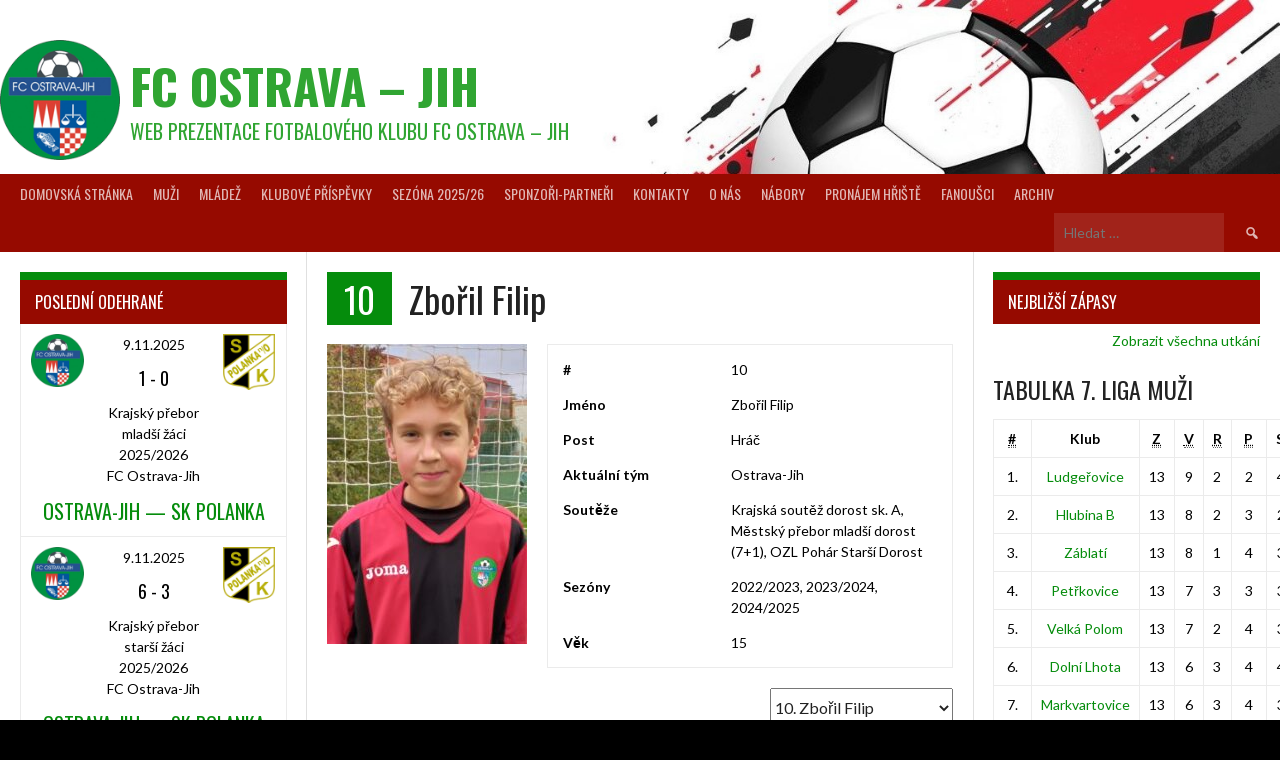

--- FILE ---
content_type: text/html; charset=UTF-8
request_url: https://fcostravajih.eu/player/zboril-filip/
body_size: 28550
content:
<!DOCTYPE html>
<html lang="cs">
<head>
<meta charset="UTF-8">
<meta name="viewport" content="width=device-width, initial-scale=1">
<link rel="profile" href="http://gmpg.org/xfn/11">
<link rel="pingback" href="https://fcostravajih.eu/xmlrpc.php">
<meta name='robots' content='index, follow, max-image-preview:large, max-snippet:-1, max-video-preview:-1' />
	<style>img:is([sizes="auto" i], [sizes^="auto," i]) { contain-intrinsic-size: 3000px 1500px }</style>
	
	<!-- This site is optimized with the Yoast SEO plugin v26.4 - https://yoast.com/wordpress/plugins/seo/ -->
	<title>Zbořil Filip - FC Ostrava - Jih</title>
	<link rel="canonical" href="https://fcostravajih.eu/player/zboril-filip/" />
	<meta property="og:locale" content="cs_CZ" />
	<meta property="og:type" content="article" />
	<meta property="og:title" content="Zbořil Filip - FC Ostrava - Jih" />
	<meta property="og:url" content="https://fcostravajih.eu/player/zboril-filip/" />
	<meta property="og:site_name" content="FC Ostrava - Jih" />
	<meta property="article:modified_time" content="2025-02-05T13:34:57+00:00" />
	<meta property="og:image" content="https://fcostravajih.eu/wp-content/uploads/2022/10/ZborilF.jpeg" />
	<meta property="og:image:width" content="1030" />
	<meta property="og:image:height" content="1545" />
	<meta property="og:image:type" content="image/jpeg" />
	<meta name="twitter:card" content="summary_large_image" />
	<script type="application/ld+json" class="yoast-schema-graph">{"@context":"https://schema.org","@graph":[{"@type":"WebPage","@id":"https://fcostravajih.eu/player/zboril-filip/","url":"https://fcostravajih.eu/player/zboril-filip/","name":"Zbořil Filip - FC Ostrava - Jih","isPartOf":{"@id":"https://fcostravajih.eu/#website"},"primaryImageOfPage":{"@id":"https://fcostravajih.eu/player/zboril-filip/#primaryimage"},"image":{"@id":"https://fcostravajih.eu/player/zboril-filip/#primaryimage"},"thumbnailUrl":"https://fcostravajih.eu/wp-content/uploads/2022/10/ZborilF.jpeg","datePublished":"2009-12-29T23:00:17+00:00","dateModified":"2025-02-05T13:34:57+00:00","breadcrumb":{"@id":"https://fcostravajih.eu/player/zboril-filip/#breadcrumb"},"inLanguage":"cs","potentialAction":[{"@type":"ReadAction","target":["https://fcostravajih.eu/player/zboril-filip/"]}]},{"@type":"ImageObject","inLanguage":"cs","@id":"https://fcostravajih.eu/player/zboril-filip/#primaryimage","url":"https://fcostravajih.eu/wp-content/uploads/2022/10/ZborilF.jpeg","contentUrl":"https://fcostravajih.eu/wp-content/uploads/2022/10/ZborilF.jpeg","width":1030,"height":1545},{"@type":"BreadcrumbList","@id":"https://fcostravajih.eu/player/zboril-filip/#breadcrumb","itemListElement":[{"@type":"ListItem","position":1,"name":"Domů","item":"https://fcostravajih.eu/"},{"@type":"ListItem","position":2,"name":"Zbořil Filip"}]},{"@type":"WebSite","@id":"https://fcostravajih.eu/#website","url":"https://fcostravajih.eu/","name":"FC Ostrava Jih","description":"Web Prezentace Fotbalového Klubu FC Ostrava - Jih","publisher":{"@id":"https://fcostravajih.eu/#organization"},"alternateName":"FC Ostrava Jih","potentialAction":[{"@type":"SearchAction","target":{"@type":"EntryPoint","urlTemplate":"https://fcostravajih.eu/?s={search_term_string}"},"query-input":{"@type":"PropertyValueSpecification","valueRequired":true,"valueName":"search_term_string"}}],"inLanguage":"cs"},{"@type":"Organization","@id":"https://fcostravajih.eu/#organization","name":"FCOVAJIH","url":"https://fcostravajih.eu/","logo":{"@type":"ImageObject","inLanguage":"cs","@id":"https://fcostravajih.eu/#/schema/logo/image/","url":"https://fcostravajih.eu/wp-content/uploads/2023/06/logo_male_transparent.png","contentUrl":"https://fcostravajih.eu/wp-content/uploads/2023/06/logo_male_transparent.png","width":1401,"height":1401,"caption":"FCOVAJIH"},"image":{"@id":"https://fcostravajih.eu/#/schema/logo/image/"}}]}</script>
	<!-- / Yoast SEO plugin. -->


<link rel='dns-prefetch' href='//www.googletagmanager.com' />
<link rel='dns-prefetch' href='//fonts.googleapis.com' />
<link rel='dns-prefetch' href='//use.fontawesome.com' />
<link rel="alternate" type="application/rss+xml" title="FC Ostrava - Jih &raquo; RSS zdroj" href="https://fcostravajih.eu/feed/" />
<link rel="alternate" type="application/rss+xml" title="FC Ostrava - Jih &raquo; RSS komentářů" href="https://fcostravajih.eu/comments/feed/" />
<script type="text/javascript">
/* <![CDATA[ */
window._wpemojiSettings = {"baseUrl":"https:\/\/s.w.org\/images\/core\/emoji\/16.0.1\/72x72\/","ext":".png","svgUrl":"https:\/\/s.w.org\/images\/core\/emoji\/16.0.1\/svg\/","svgExt":".svg","source":{"concatemoji":"https:\/\/fcostravajih.eu\/wp-includes\/js\/wp-emoji-release.min.js?ver=6.8.3"}};
/*! This file is auto-generated */
!function(s,n){var o,i,e;function c(e){try{var t={supportTests:e,timestamp:(new Date).valueOf()};sessionStorage.setItem(o,JSON.stringify(t))}catch(e){}}function p(e,t,n){e.clearRect(0,0,e.canvas.width,e.canvas.height),e.fillText(t,0,0);var t=new Uint32Array(e.getImageData(0,0,e.canvas.width,e.canvas.height).data),a=(e.clearRect(0,0,e.canvas.width,e.canvas.height),e.fillText(n,0,0),new Uint32Array(e.getImageData(0,0,e.canvas.width,e.canvas.height).data));return t.every(function(e,t){return e===a[t]})}function u(e,t){e.clearRect(0,0,e.canvas.width,e.canvas.height),e.fillText(t,0,0);for(var n=e.getImageData(16,16,1,1),a=0;a<n.data.length;a++)if(0!==n.data[a])return!1;return!0}function f(e,t,n,a){switch(t){case"flag":return n(e,"\ud83c\udff3\ufe0f\u200d\u26a7\ufe0f","\ud83c\udff3\ufe0f\u200b\u26a7\ufe0f")?!1:!n(e,"\ud83c\udde8\ud83c\uddf6","\ud83c\udde8\u200b\ud83c\uddf6")&&!n(e,"\ud83c\udff4\udb40\udc67\udb40\udc62\udb40\udc65\udb40\udc6e\udb40\udc67\udb40\udc7f","\ud83c\udff4\u200b\udb40\udc67\u200b\udb40\udc62\u200b\udb40\udc65\u200b\udb40\udc6e\u200b\udb40\udc67\u200b\udb40\udc7f");case"emoji":return!a(e,"\ud83e\udedf")}return!1}function g(e,t,n,a){var r="undefined"!=typeof WorkerGlobalScope&&self instanceof WorkerGlobalScope?new OffscreenCanvas(300,150):s.createElement("canvas"),o=r.getContext("2d",{willReadFrequently:!0}),i=(o.textBaseline="top",o.font="600 32px Arial",{});return e.forEach(function(e){i[e]=t(o,e,n,a)}),i}function t(e){var t=s.createElement("script");t.src=e,t.defer=!0,s.head.appendChild(t)}"undefined"!=typeof Promise&&(o="wpEmojiSettingsSupports",i=["flag","emoji"],n.supports={everything:!0,everythingExceptFlag:!0},e=new Promise(function(e){s.addEventListener("DOMContentLoaded",e,{once:!0})}),new Promise(function(t){var n=function(){try{var e=JSON.parse(sessionStorage.getItem(o));if("object"==typeof e&&"number"==typeof e.timestamp&&(new Date).valueOf()<e.timestamp+604800&&"object"==typeof e.supportTests)return e.supportTests}catch(e){}return null}();if(!n){if("undefined"!=typeof Worker&&"undefined"!=typeof OffscreenCanvas&&"undefined"!=typeof URL&&URL.createObjectURL&&"undefined"!=typeof Blob)try{var e="postMessage("+g.toString()+"("+[JSON.stringify(i),f.toString(),p.toString(),u.toString()].join(",")+"));",a=new Blob([e],{type:"text/javascript"}),r=new Worker(URL.createObjectURL(a),{name:"wpTestEmojiSupports"});return void(r.onmessage=function(e){c(n=e.data),r.terminate(),t(n)})}catch(e){}c(n=g(i,f,p,u))}t(n)}).then(function(e){for(var t in e)n.supports[t]=e[t],n.supports.everything=n.supports.everything&&n.supports[t],"flag"!==t&&(n.supports.everythingExceptFlag=n.supports.everythingExceptFlag&&n.supports[t]);n.supports.everythingExceptFlag=n.supports.everythingExceptFlag&&!n.supports.flag,n.DOMReady=!1,n.readyCallback=function(){n.DOMReady=!0}}).then(function(){return e}).then(function(){var e;n.supports.everything||(n.readyCallback(),(e=n.source||{}).concatemoji?t(e.concatemoji):e.wpemoji&&e.twemoji&&(t(e.twemoji),t(e.wpemoji)))}))}((window,document),window._wpemojiSettings);
/* ]]> */
</script>
<link rel='stylesheet' id='premium-addons-css' href='https://fcostravajih.eu/wp-content/plugins/premium-addons-for-elementor/assets/frontend/min-css/premium-addons.min.css?ver=4.11.51' type='text/css' media='all' />
<style id='wp-emoji-styles-inline-css' type='text/css'>

	img.wp-smiley, img.emoji {
		display: inline !important;
		border: none !important;
		box-shadow: none !important;
		height: 1em !important;
		width: 1em !important;
		margin: 0 0.07em !important;
		vertical-align: -0.1em !important;
		background: none !important;
		padding: 0 !important;
	}
</style>
<style id='classic-theme-styles-inline-css' type='text/css'>
/*! This file is auto-generated */
.wp-block-button__link{color:#fff;background-color:#32373c;border-radius:9999px;box-shadow:none;text-decoration:none;padding:calc(.667em + 2px) calc(1.333em + 2px);font-size:1.125em}.wp-block-file__button{background:#32373c;color:#fff;text-decoration:none}
</style>
<link rel='stylesheet' id='magazine-blocks-blocks-css' href='https://fcostravajih.eu/wp-content/plugins/magazine-blocks/dist/style-blocks.css?ver=4b885c1b0974f5bcf31d' type='text/css' media='all' />
<style id='font-awesome-svg-styles-default-inline-css' type='text/css'>
.svg-inline--fa {
  display: inline-block;
  height: 1em;
  overflow: visible;
  vertical-align: -.125em;
}
</style>
<link rel='stylesheet' id='font-awesome-svg-styles-css' href='https://fcostravajih.eu/wp-content/uploads/font-awesome/v6.2.0/css/svg-with-js.css' type='text/css' media='all' />
<style id='font-awesome-svg-styles-inline-css' type='text/css'>
   .wp-block-font-awesome-icon svg::before,
   .wp-rich-text-font-awesome-icon svg::before {content: unset;}
</style>
<style id='global-styles-inline-css' type='text/css'>
:root{--wp--preset--aspect-ratio--square: 1;--wp--preset--aspect-ratio--4-3: 4/3;--wp--preset--aspect-ratio--3-4: 3/4;--wp--preset--aspect-ratio--3-2: 3/2;--wp--preset--aspect-ratio--2-3: 2/3;--wp--preset--aspect-ratio--16-9: 16/9;--wp--preset--aspect-ratio--9-16: 9/16;--wp--preset--color--black: #000000;--wp--preset--color--cyan-bluish-gray: #abb8c3;--wp--preset--color--white: #ffffff;--wp--preset--color--pale-pink: #f78da7;--wp--preset--color--vivid-red: #cf2e2e;--wp--preset--color--luminous-vivid-orange: #ff6900;--wp--preset--color--luminous-vivid-amber: #fcb900;--wp--preset--color--light-green-cyan: #7bdcb5;--wp--preset--color--vivid-green-cyan: #00d084;--wp--preset--color--pale-cyan-blue: #8ed1fc;--wp--preset--color--vivid-cyan-blue: #0693e3;--wp--preset--color--vivid-purple: #9b51e0;--wp--preset--gradient--vivid-cyan-blue-to-vivid-purple: linear-gradient(135deg,rgba(6,147,227,1) 0%,rgb(155,81,224) 100%);--wp--preset--gradient--light-green-cyan-to-vivid-green-cyan: linear-gradient(135deg,rgb(122,220,180) 0%,rgb(0,208,130) 100%);--wp--preset--gradient--luminous-vivid-amber-to-luminous-vivid-orange: linear-gradient(135deg,rgba(252,185,0,1) 0%,rgba(255,105,0,1) 100%);--wp--preset--gradient--luminous-vivid-orange-to-vivid-red: linear-gradient(135deg,rgba(255,105,0,1) 0%,rgb(207,46,46) 100%);--wp--preset--gradient--very-light-gray-to-cyan-bluish-gray: linear-gradient(135deg,rgb(238,238,238) 0%,rgb(169,184,195) 100%);--wp--preset--gradient--cool-to-warm-spectrum: linear-gradient(135deg,rgb(74,234,220) 0%,rgb(151,120,209) 20%,rgb(207,42,186) 40%,rgb(238,44,130) 60%,rgb(251,105,98) 80%,rgb(254,248,76) 100%);--wp--preset--gradient--blush-light-purple: linear-gradient(135deg,rgb(255,206,236) 0%,rgb(152,150,240) 100%);--wp--preset--gradient--blush-bordeaux: linear-gradient(135deg,rgb(254,205,165) 0%,rgb(254,45,45) 50%,rgb(107,0,62) 100%);--wp--preset--gradient--luminous-dusk: linear-gradient(135deg,rgb(255,203,112) 0%,rgb(199,81,192) 50%,rgb(65,88,208) 100%);--wp--preset--gradient--pale-ocean: linear-gradient(135deg,rgb(255,245,203) 0%,rgb(182,227,212) 50%,rgb(51,167,181) 100%);--wp--preset--gradient--electric-grass: linear-gradient(135deg,rgb(202,248,128) 0%,rgb(113,206,126) 100%);--wp--preset--gradient--midnight: linear-gradient(135deg,rgb(2,3,129) 0%,rgb(40,116,252) 100%);--wp--preset--font-size--small: 13px;--wp--preset--font-size--medium: 20px;--wp--preset--font-size--large: 36px;--wp--preset--font-size--x-large: 42px;--wp--preset--spacing--20: 0.44rem;--wp--preset--spacing--30: 0.67rem;--wp--preset--spacing--40: 1rem;--wp--preset--spacing--50: 1.5rem;--wp--preset--spacing--60: 2.25rem;--wp--preset--spacing--70: 3.38rem;--wp--preset--spacing--80: 5.06rem;--wp--preset--shadow--natural: 6px 6px 9px rgba(0, 0, 0, 0.2);--wp--preset--shadow--deep: 12px 12px 50px rgba(0, 0, 0, 0.4);--wp--preset--shadow--sharp: 6px 6px 0px rgba(0, 0, 0, 0.2);--wp--preset--shadow--outlined: 6px 6px 0px -3px rgba(255, 255, 255, 1), 6px 6px rgba(0, 0, 0, 1);--wp--preset--shadow--crisp: 6px 6px 0px rgba(0, 0, 0, 1);}:where(.is-layout-flex){gap: 0.5em;}:where(.is-layout-grid){gap: 0.5em;}body .is-layout-flex{display: flex;}.is-layout-flex{flex-wrap: wrap;align-items: center;}.is-layout-flex > :is(*, div){margin: 0;}body .is-layout-grid{display: grid;}.is-layout-grid > :is(*, div){margin: 0;}:where(.wp-block-columns.is-layout-flex){gap: 2em;}:where(.wp-block-columns.is-layout-grid){gap: 2em;}:where(.wp-block-post-template.is-layout-flex){gap: 1.25em;}:where(.wp-block-post-template.is-layout-grid){gap: 1.25em;}.has-black-color{color: var(--wp--preset--color--black) !important;}.has-cyan-bluish-gray-color{color: var(--wp--preset--color--cyan-bluish-gray) !important;}.has-white-color{color: var(--wp--preset--color--white) !important;}.has-pale-pink-color{color: var(--wp--preset--color--pale-pink) !important;}.has-vivid-red-color{color: var(--wp--preset--color--vivid-red) !important;}.has-luminous-vivid-orange-color{color: var(--wp--preset--color--luminous-vivid-orange) !important;}.has-luminous-vivid-amber-color{color: var(--wp--preset--color--luminous-vivid-amber) !important;}.has-light-green-cyan-color{color: var(--wp--preset--color--light-green-cyan) !important;}.has-vivid-green-cyan-color{color: var(--wp--preset--color--vivid-green-cyan) !important;}.has-pale-cyan-blue-color{color: var(--wp--preset--color--pale-cyan-blue) !important;}.has-vivid-cyan-blue-color{color: var(--wp--preset--color--vivid-cyan-blue) !important;}.has-vivid-purple-color{color: var(--wp--preset--color--vivid-purple) !important;}.has-black-background-color{background-color: var(--wp--preset--color--black) !important;}.has-cyan-bluish-gray-background-color{background-color: var(--wp--preset--color--cyan-bluish-gray) !important;}.has-white-background-color{background-color: var(--wp--preset--color--white) !important;}.has-pale-pink-background-color{background-color: var(--wp--preset--color--pale-pink) !important;}.has-vivid-red-background-color{background-color: var(--wp--preset--color--vivid-red) !important;}.has-luminous-vivid-orange-background-color{background-color: var(--wp--preset--color--luminous-vivid-orange) !important;}.has-luminous-vivid-amber-background-color{background-color: var(--wp--preset--color--luminous-vivid-amber) !important;}.has-light-green-cyan-background-color{background-color: var(--wp--preset--color--light-green-cyan) !important;}.has-vivid-green-cyan-background-color{background-color: var(--wp--preset--color--vivid-green-cyan) !important;}.has-pale-cyan-blue-background-color{background-color: var(--wp--preset--color--pale-cyan-blue) !important;}.has-vivid-cyan-blue-background-color{background-color: var(--wp--preset--color--vivid-cyan-blue) !important;}.has-vivid-purple-background-color{background-color: var(--wp--preset--color--vivid-purple) !important;}.has-black-border-color{border-color: var(--wp--preset--color--black) !important;}.has-cyan-bluish-gray-border-color{border-color: var(--wp--preset--color--cyan-bluish-gray) !important;}.has-white-border-color{border-color: var(--wp--preset--color--white) !important;}.has-pale-pink-border-color{border-color: var(--wp--preset--color--pale-pink) !important;}.has-vivid-red-border-color{border-color: var(--wp--preset--color--vivid-red) !important;}.has-luminous-vivid-orange-border-color{border-color: var(--wp--preset--color--luminous-vivid-orange) !important;}.has-luminous-vivid-amber-border-color{border-color: var(--wp--preset--color--luminous-vivid-amber) !important;}.has-light-green-cyan-border-color{border-color: var(--wp--preset--color--light-green-cyan) !important;}.has-vivid-green-cyan-border-color{border-color: var(--wp--preset--color--vivid-green-cyan) !important;}.has-pale-cyan-blue-border-color{border-color: var(--wp--preset--color--pale-cyan-blue) !important;}.has-vivid-cyan-blue-border-color{border-color: var(--wp--preset--color--vivid-cyan-blue) !important;}.has-vivid-purple-border-color{border-color: var(--wp--preset--color--vivid-purple) !important;}.has-vivid-cyan-blue-to-vivid-purple-gradient-background{background: var(--wp--preset--gradient--vivid-cyan-blue-to-vivid-purple) !important;}.has-light-green-cyan-to-vivid-green-cyan-gradient-background{background: var(--wp--preset--gradient--light-green-cyan-to-vivid-green-cyan) !important;}.has-luminous-vivid-amber-to-luminous-vivid-orange-gradient-background{background: var(--wp--preset--gradient--luminous-vivid-amber-to-luminous-vivid-orange) !important;}.has-luminous-vivid-orange-to-vivid-red-gradient-background{background: var(--wp--preset--gradient--luminous-vivid-orange-to-vivid-red) !important;}.has-very-light-gray-to-cyan-bluish-gray-gradient-background{background: var(--wp--preset--gradient--very-light-gray-to-cyan-bluish-gray) !important;}.has-cool-to-warm-spectrum-gradient-background{background: var(--wp--preset--gradient--cool-to-warm-spectrum) !important;}.has-blush-light-purple-gradient-background{background: var(--wp--preset--gradient--blush-light-purple) !important;}.has-blush-bordeaux-gradient-background{background: var(--wp--preset--gradient--blush-bordeaux) !important;}.has-luminous-dusk-gradient-background{background: var(--wp--preset--gradient--luminous-dusk) !important;}.has-pale-ocean-gradient-background{background: var(--wp--preset--gradient--pale-ocean) !important;}.has-electric-grass-gradient-background{background: var(--wp--preset--gradient--electric-grass) !important;}.has-midnight-gradient-background{background: var(--wp--preset--gradient--midnight) !important;}.has-small-font-size{font-size: var(--wp--preset--font-size--small) !important;}.has-medium-font-size{font-size: var(--wp--preset--font-size--medium) !important;}.has-large-font-size{font-size: var(--wp--preset--font-size--large) !important;}.has-x-large-font-size{font-size: var(--wp--preset--font-size--x-large) !important;}
:where(.wp-block-post-template.is-layout-flex){gap: 1.25em;}:where(.wp-block-post-template.is-layout-grid){gap: 1.25em;}
:where(.wp-block-columns.is-layout-flex){gap: 2em;}:where(.wp-block-columns.is-layout-grid){gap: 2em;}
:root :where(.wp-block-pullquote){font-size: 1.5em;line-height: 1.6;}
</style>
<link rel='stylesheet' id='pb_animate-css' href='https://fcostravajih.eu/wp-content/plugins/ays-popup-box/public/css/animate.css?ver=6.0.4' type='text/css' media='all' />
<link rel='stylesheet' id='plyr-css-css' href='https://fcostravajih.eu/wp-content/plugins/easy-video-player/lib/plyr.css?ver=6.8.3' type='text/css' media='all' />
<style id='magazine-blocks-global-styles-inline-css' type='text/css'>
:root {--mzb-colors-primary: #690aa0;
--mzb-colors-secondary: #54595F;
--mzb-colors-text: #7A7A7A;
--mzb-colors-accent: #61CE70;
--mzb-font-weights-primary: 600;
--mzb-font-weights-secondary: 400;
--mzb-font-weights-text: 600;
--mzb-font-weights-accent: 500;}.mzb-typography-primary {font-weight: var(--mzb-font-weights-primary) !important;}.mzb-typography-secondary {font-weight: var(--mzb-font-weights-secondary) !important;}.mzb-typography-text {font-weight: var(--mzb-font-weights-text) !important;}.mzb-typography-accent {font-weight: var(--mzb-font-weights-accent) !important;}
</style>
<link rel='stylesheet' id='shop-page-wp-grid-css' href='https://fcostravajih.eu/wp-content/plugins/shop-page-wp/includes/../assets/css/shop-page-wp-grid.css?ver=1.3.2' type='text/css' media='all' />
<link rel='stylesheet' id='shop-page-wp-base-styles-css' href='https://fcostravajih.eu/wp-content/plugins/shop-page-wp/includes/../assets/css/shop-page-wp-base-styles.css?ver=1.3.2' type='text/css' media='all' />
<link rel='stylesheet' id='dashicons-css' href='https://fcostravajih.eu/wp-includes/css/dashicons.min.css?ver=6.8.3' type='text/css' media='all' />
<link rel='stylesheet' id='sportspress-general-css' href='//fcostravajih.eu/wp-content/plugins/sportspress/assets/css/sportspress.css?ver=2.7.26' type='text/css' media='all' />
<link rel='stylesheet' id='sportspress-icons-css' href='//fcostravajih.eu/wp-content/plugins/sportspress/assets/css/icons.css?ver=2.7.26' type='text/css' media='all' />
<link rel='stylesheet' id='wpmagazine-modules-lite-google-fonts-css' href='https://fonts.googleapis.com/css?family=Roboto%3A400%2C100%2C300%2C400%2C500%2C700%2C900%7CYanone+Kaffeesatz%3A200%2C300%2C400%2C500%2C600%2C700%7COpen+Sans%3A300%2C400%2C600%2C700%2C800%7CRoboto+Slab%3A100%2C200%2C300%2C400%2C500%2C600%2C700%2C800%2C900%7CPoppins%3A100%2C200%2C300%2C400%2C500%2C600%2C700%2C800%2C900&#038;subset=latin%2Clatin-ext' type='text/css' media='all' />
<link rel='stylesheet' id='fontawesome-css' href='https://fcostravajih.eu/wp-content/plugins/wp-magazine-modules-lite/includes/assets/library/fontawesome/css/all.min.css?ver=5.12.1' type='text/css' media='all' />
<link rel='stylesheet' id='wpmagazine-modules-lite-frontend-css' href='https://fcostravajih.eu/wp-content/plugins/wp-magazine-modules-lite/includes/assets/css/build.css?ver=1.1.3' type='text/css' media='all' />
<style id='wpmagazine-modules-lite-frontend-inline-css' type='text/css'>
.cvmm-cats-wrapper .cvmm-cat-count.cvmm-cat-86{background:#dd9933}
.cvmm-block-post-grid--layout-one .cvmm-post-cats-wrap .cvmm-post-cat.cvmm-cat-86 a{background:#dd9933}
.cvmm-post-tiles-block-main-content-wrap .cvmm-post-cat.cvmm-cat-86 a{background:#dd9933}
.cvmm-block-post-carousel--layout-one .cvmm-cat-86 a{background:#dd9933}
.cvmm-block-post-block--layout-one .cvmm-cat-86 a{background:#dd9933}
.cvmm-block-post-block--layout-two .cvmm-post-cat.cvmm-cat-86:before{background:#dd9933}
.cvmm-block-post-filter--layout-one .cvmm-cat-86 a{background:#dd9933}
.cvmm-block-post-grid--layout-one .cvmm-post-cat.cvmm-cat-86 a:hover{background:#1e73be}
.cvmm-post-tiles-block-main-content-wrap .cvmm-post-cat.cvmm-cat-86 a:hover{background:#1e73be}
.cvmm-block-post-carousel--layout-one .cvmm-post-cat.cvmm-cat-86 a:hover{background:#1e73be}
.cvmm-block-post-block--layout-one .cvmm-post-cat.cvmm-cat-86 a:hover{background:#1e73be}
.cvmm-block-post-block--layout-two .cvmm-post-cat.cvmm-cat-86 a:hover{color:#dd9933}
.cvmm-block-post-filter--layout-one .cvmm-post-cat.cvmm-cat-86 a:hover{background:#1e73be}
.cvmm-cats-wrapper .cvmm-cat-count.cvmm-cat-59{background:#ffffff}
.cvmm-block-post-grid--layout-one .cvmm-post-cats-wrap .cvmm-post-cat.cvmm-cat-59 a{background:#ffffff}
.cvmm-post-tiles-block-main-content-wrap .cvmm-post-cat.cvmm-cat-59 a{background:#ffffff}
.cvmm-block-post-carousel--layout-one .cvmm-cat-59 a{background:#ffffff}
.cvmm-block-post-block--layout-one .cvmm-cat-59 a{background:#ffffff}
.cvmm-block-post-block--layout-two .cvmm-post-cat.cvmm-cat-59:before{background:#ffffff}
.cvmm-block-post-filter--layout-one .cvmm-cat-59 a{background:#ffffff}
.cvmm-block-post-grid--layout-one .cvmm-post-cat.cvmm-cat-59 a:hover{background:#ffffff}
.cvmm-post-tiles-block-main-content-wrap .cvmm-post-cat.cvmm-cat-59 a:hover{background:#ffffff}
.cvmm-block-post-carousel--layout-one .cvmm-post-cat.cvmm-cat-59 a:hover{background:#ffffff}
.cvmm-block-post-block--layout-one .cvmm-post-cat.cvmm-cat-59 a:hover{background:#ffffff}
.cvmm-block-post-block--layout-two .cvmm-post-cat.cvmm-cat-59 a:hover{color:#ffffff}
.cvmm-block-post-filter--layout-one .cvmm-post-cat.cvmm-cat-59 a:hover{background:#ffffff}
.cvmm-cats-wrapper .cvmm-cat-count.cvmm-cat-105{background:#ffffff}
.cvmm-block-post-grid--layout-one .cvmm-post-cats-wrap .cvmm-post-cat.cvmm-cat-105 a{background:#ffffff}
.cvmm-post-tiles-block-main-content-wrap .cvmm-post-cat.cvmm-cat-105 a{background:#ffffff}
.cvmm-block-post-carousel--layout-one .cvmm-cat-105 a{background:#ffffff}
.cvmm-block-post-block--layout-one .cvmm-cat-105 a{background:#ffffff}
.cvmm-block-post-block--layout-two .cvmm-post-cat.cvmm-cat-105:before{background:#ffffff}
.cvmm-block-post-filter--layout-one .cvmm-cat-105 a{background:#ffffff}
.cvmm-block-post-grid--layout-one .cvmm-post-cat.cvmm-cat-105 a:hover{background:#ffffff}
.cvmm-post-tiles-block-main-content-wrap .cvmm-post-cat.cvmm-cat-105 a:hover{background:#ffffff}
.cvmm-block-post-carousel--layout-one .cvmm-post-cat.cvmm-cat-105 a:hover{background:#ffffff}
.cvmm-block-post-block--layout-one .cvmm-post-cat.cvmm-cat-105 a:hover{background:#ffffff}
.cvmm-block-post-block--layout-two .cvmm-post-cat.cvmm-cat-105 a:hover{color:#ffffff}
.cvmm-block-post-filter--layout-one .cvmm-post-cat.cvmm-cat-105 a:hover{background:#ffffff}
.cvmm-cats-wrapper .cvmm-cat-count.cvmm-cat-104{background:#dd3333}
.cvmm-block-post-grid--layout-one .cvmm-post-cats-wrap .cvmm-post-cat.cvmm-cat-104 a{background:#dd3333}
.cvmm-post-tiles-block-main-content-wrap .cvmm-post-cat.cvmm-cat-104 a{background:#dd3333}
.cvmm-block-post-carousel--layout-one .cvmm-cat-104 a{background:#dd3333}
.cvmm-block-post-block--layout-one .cvmm-cat-104 a{background:#dd3333}
.cvmm-block-post-block--layout-two .cvmm-post-cat.cvmm-cat-104:before{background:#dd3333}
.cvmm-block-post-filter--layout-one .cvmm-cat-104 a{background:#dd3333}
.cvmm-block-post-grid--layout-one .cvmm-post-cat.cvmm-cat-104 a:hover{background:#000000}
.cvmm-post-tiles-block-main-content-wrap .cvmm-post-cat.cvmm-cat-104 a:hover{background:#000000}
.cvmm-block-post-carousel--layout-one .cvmm-post-cat.cvmm-cat-104 a:hover{background:#000000}
.cvmm-block-post-block--layout-one .cvmm-post-cat.cvmm-cat-104 a:hover{background:#000000}
.cvmm-block-post-block--layout-two .cvmm-post-cat.cvmm-cat-104 a:hover{color:#dd3333}
.cvmm-block-post-filter--layout-one .cvmm-post-cat.cvmm-cat-104 a:hover{background:#000000}
.cvmm-cats-wrapper .cvmm-cat-count.cvmm-cat-106{background:#ffffff}
.cvmm-block-post-grid--layout-one .cvmm-post-cats-wrap .cvmm-post-cat.cvmm-cat-106 a{background:#ffffff}
.cvmm-post-tiles-block-main-content-wrap .cvmm-post-cat.cvmm-cat-106 a{background:#ffffff}
.cvmm-block-post-carousel--layout-one .cvmm-cat-106 a{background:#ffffff}
.cvmm-block-post-block--layout-one .cvmm-cat-106 a{background:#ffffff}
.cvmm-block-post-block--layout-two .cvmm-post-cat.cvmm-cat-106:before{background:#ffffff}
.cvmm-block-post-filter--layout-one .cvmm-cat-106 a{background:#ffffff}
.cvmm-block-post-grid--layout-one .cvmm-post-cat.cvmm-cat-106 a:hover{background:#ffffff}
.cvmm-post-tiles-block-main-content-wrap .cvmm-post-cat.cvmm-cat-106 a:hover{background:#ffffff}
.cvmm-block-post-carousel--layout-one .cvmm-post-cat.cvmm-cat-106 a:hover{background:#ffffff}
.cvmm-block-post-block--layout-one .cvmm-post-cat.cvmm-cat-106 a:hover{background:#ffffff}
.cvmm-block-post-block--layout-two .cvmm-post-cat.cvmm-cat-106 a:hover{color:#ffffff}
.cvmm-block-post-filter--layout-one .cvmm-post-cat.cvmm-cat-106 a:hover{background:#ffffff}
</style>
<link rel='stylesheet' id='slick-slider-css' href='https://fcostravajih.eu/wp-content/plugins/wp-magazine-modules-lite/includes/assets/library/slick-slider/css/slick.css?ver=1.8.0' type='text/css' media='all' />
<link rel='stylesheet' id='slick-slider-theme-css' href='https://fcostravajih.eu/wp-content/plugins/wp-magazine-modules-lite/includes/assets/library/slick-slider/css/slick-theme.css?ver=1.8.0' type='text/css' media='all' />
<link rel='stylesheet' id='rookie-lato-css' href='//fonts.googleapis.com/css?family=Lato%3A400%2C700%2C400italic%2C700italic&#038;subset=latin-ext&#038;ver=6.8.3' type='text/css' media='all' />
<link rel='stylesheet' id='rookie-oswald-css' href='//fonts.googleapis.com/css?family=Oswald%3A400%2C700&#038;subset=latin-ext&#038;ver=6.8.3' type='text/css' media='all' />
<link rel='stylesheet' id='rookie-framework-style-css' href='https://fcostravajih.eu/wp-content/themes/rookie/framework.css?ver=6.8.3' type='text/css' media='all' />
<link rel='stylesheet' id='rookie-style-css' href='https://fcostravajih.eu/wp-content/themes/rookie/style.css?ver=6.8.3' type='text/css' media='all' />
<link rel='stylesheet' id='font-awesome-official-css' href='https://use.fontawesome.com/releases/v6.2.0/css/all.css' type='text/css' media='all' integrity="sha384-SOnAn/m2fVJCwnbEYgD4xzrPtvsXdElhOVvR8ND1YjB5nhGNwwf7nBQlhfAwHAZC" crossorigin="anonymous" />
<link rel='stylesheet' id='ekit-widget-styles-css' href='https://fcostravajih.eu/wp-content/plugins/elementskit-lite/widgets/init/assets/css/widget-styles.css?ver=3.7.6' type='text/css' media='all' />
<link rel='stylesheet' id='ekit-responsive-css' href='https://fcostravajih.eu/wp-content/plugins/elementskit-lite/widgets/init/assets/css/responsive.css?ver=3.7.6' type='text/css' media='all' />
<link rel='stylesheet' id='wpr-text-animations-css-css' href='https://fcostravajih.eu/wp-content/plugins/royal-elementor-addons/assets/css/lib/animations/text-animations.min.css?ver=1.7.1041' type='text/css' media='all' />
<link rel='stylesheet' id='wpr-addons-css-css' href='https://fcostravajih.eu/wp-content/plugins/royal-elementor-addons/assets/css/frontend.min.css?ver=1.7.1041' type='text/css' media='all' />
<link rel='stylesheet' id='font-awesome-5-all-css' href='https://fcostravajih.eu/wp-content/plugins/elementor/assets/lib/font-awesome/css/all.min.css?ver=4.11.51' type='text/css' media='all' />
<link rel='stylesheet' id='font-awesome-official-v4shim-css' href='https://use.fontawesome.com/releases/v6.2.0/css/v4-shims.css' type='text/css' media='all' integrity="sha384-MAgG0MNwzSXBbmOw4KK9yjMrRaUNSCk3WoZPkzVC1rmhXzerY4gqk/BLNYtdOFCO" crossorigin="anonymous" />
<style type="text/css">.sp-data-table th,.sp-data-table td{padding: 0px !important}</style>	<style type="text/css"> /* Rookie Custom Layout */
	@media screen and (min-width: 1025px) {
		.site-header, .site-content, .site-footer, .site-info {
			width: 2000px; }
	}
	</style>
		<style type="text/css"> /* Rookie Custom Colors */
	.site-content,
	.main-navigation .nav-menu > .menu-item-has-children:hover > a,
	.main-navigation li.menu-item-has-children:hover a,
	.main-navigation ul ul { background: #ffffff; }
	pre,
	code,
	kbd,
	tt,
	var,
	table,
	.main-navigation li.menu-item-has-children:hover a:hover,
	.main-navigation ul ul li.page_item_has_children:hover > a,
	.entry-footer-links,
	.comment-content,
	.sp-table-wrapper .dataTables_paginate,
	.sp-event-staff,
	.sp-template-countdown .event-name,
	.sp-template-countdown .event-venue,
	.sp-template-countdown .event-league,
	.sp-template-countdown time span,
	.sp-template-details dl,
	.mega-slider__row,
	.woocommerce .woocommerce-breadcrumb,
	.woocommerce-page .woocommerce-breadcrumb,
	.opta-widget-container form {
		background: #ffffff; }
	.comment-content:after {
		border-right-color: #ffffff; }
	.widget_calendar #today,
	.sp-highlight,
	.sp-template-event-calendar #today,
	.sp-template-event-blocks .event-title,
	.mega-slider__row:hover {
		background: #ffffff; }
	.sp-tournament-bracket .sp-team .sp-team-name:before {
		border-left-color: #ffffff;
		border-right-color: #ffffff; }
	.sp-tournament-bracket .sp-event {
		border-color: #ffffff !important; }
	caption,
	.main-navigation,
	.site-footer,
	.sp-heading,
	.sp-table-caption,
	.sp-template-gallery .gallery-caption,
	.sp-template-event-logos .sp-team-result,
	.sp-statistic-bar,
	.opta-widget-container h2 {
		background: #960a00; }
	pre,
	code,
	kbd,
	tt,
	var,
	table,
	th,
	td,
	tbody td,
	th:first-child, td:first-child,
	th:last-child, td:last-child,
	input[type="text"],
	input[type="email"],
	input[type="url"],
	input[type="password"],
	input[type="search"],
    input[type="tel"],
    input[type="date"],
	textarea,
	.entry-footer-links,
	.comment-metadata .edit-link,
	.comment-content,
	.sp-table-wrapper .dataTables_paginate,
	.sp-event-staff,
	.sp-template-countdown .event-name,
	.sp-template-countdown .event-venue,
	.sp-template-countdown .event-league,
	.sp-template-countdown time span,
	.sp-template-countdown time span:first-child,
	.sp-template-event-blocks .event-title,
	.sp-template-details dl,
	.sp-template-tournament-bracket table,
	.sp-template-tournament-bracket thead th,
	.mega-slider_row,
	.woocommerce .woocommerce-breadcrumb,
	.woocommerce-page .woocommerce-breadcrumb,
	.opta-widget-container form {
		border-color: #ebebeb; }
	.comment-content:before {
		border-right-color: #ebebeb; }
	.sp-tab-menu {
		border-bottom-color: #e0e0e0; }
	body,
	button,
	input,
	select,
	textarea,
	.main-navigation .nav-menu > .menu-item-has-children:hover > a,
	.main-navigation ul ul a,
	.widget_recent_entries ul li:before,
	.widget_pages ul li:before,
	.widget_categories ul li:before,
	.widget_archive ul li:before,
	.widget_recent_comments ul li:before,
	.widget_nav_menu ul li:before,
	.widget_links ul li:before,
	.widget_meta ul li:before,
	.entry-title a,
	a .entry-title,
	.page-title a,
	a .page-title,
	.entry-title a:hover,
	a:hover .entry-title,
	.page-title a:hover,
	a:hover .page-title:hover,
	.woocommerce ul.products li.product h3,
	.woocommerce-page ul.products li.product h3 {
		color: #222222; }
	pre,
	code,
	kbd,
	tt,
	var,
	table,
	.main-navigation li.menu-item-has-children:hover a:hover,
	.main-navigation ul ul li.page_item_has_children:hover > a,
	.entry-meta,
	.entry-footer-links,
	.comment-content,
	.sp-data-table,
	.site-footer .sp-data-table,
	.sp-table-wrapper .dataTables_paginate,
	.sp-template,
	.sp-template-countdown .event-venue,
	.sp-template-countdown .event-league,
	.sp-template-countdown .event-name a,
	.sp-template-countdown time span,
	.sp-template-details dl,
	.sp-template-event-blocks .event-title,
	.sp-template-event-blocks .event-title a,
	.sp-tournament-bracket .sp-event .sp-event-date,
	.mega-slider,
	.woocommerce .woocommerce-breadcrumb,
	.woocommerce-page .woocommerce-breadcrumb {
		color: #000000; }
	.widget_recent_entries ul li a,
	.widget_pages ul li a,
	.widget_categories ul li a,
	.widget_archive ul li a,
	.widget_recent_comments ul li a,
	.widget_nav_menu ul li a,
	.widget_links ul li a,
	.widget_meta ul li a,
	.widget_calendar #prev a,
	.widget_calendar #next a,
	.nav-links a,
	.comment-metadata a,
	.comment-body .reply a,
	.wp-caption-text,
	.sp-view-all-link,
	.sp-template-event-calendar #prev a,
	.sp-template-event-calendar #next a,
	.sp-template-tournament-bracket .sp-event-venue,
	.woocommerce .woocommerce-breadcrumb,
	.woocommerce-page .woocommerce-breadcrumb,
	.woocommerce .woocommerce-breadcrumb a,
	.woocommerce-page .woocommerce-breadcrumb a {
		color: #7f7f7f; }
	caption,
	button,
	input[type="button"],
	input[type="reset"],
	input[type="submit"],
	.main-navigation .nav-menu > li:hover > a,
	.main-navigation.toggled .menu-toggle,
	.site-footer,
	.sp-template .gallery-caption,
	.sp-template .gallery-caption a,
	.sp-heading,
	.sp-heading:hover,
	.sp-heading a:hover,
	.sp-table-caption,
	.sp-template-event-logos .sp-team-result,
	.sp-template-tournament-bracket .sp-result,
	.single-sp_player .entry-header .entry-title strong {
		color: #ffffff; }
	.main-navigation a,
	.main-navigation .menu-toggle {
		color: rgba(255, 255, 255, 0.7); }
	a,
	blockquote:before,
	q:before,
	.main-navigation ul ul .current-menu-item > a,
	.main-navigation ul ul .current-menu-parent > a,
	.main-navigation ul ul .current-menu-ancestor > a,
	.main-navigation ul ul .current_page_item > a,
	.main-navigation ul ul .current_page_parent > a,
	.main-navigation ul ul .current_page_ancestor > a,
	.main-navigation li.menu-item-has-children:hover ul .current-menu-item > a:hover,
	.main-navigation li.menu-item-has-children:hover ul .current-menu-parent > a:hover,
	.main-navigation li.menu-item-has-children:hover ul .current-menu-ancestor > a:hover,
	.main-navigation li.menu-item-has-children:hover ul .current_page_item > a:hover,
	.main-navigation li.menu-item-has-children:hover ul .current_page_parent > a:hover,
	.main-navigation li.menu-item-has-children:hover ul .current_page_ancestor > a:hover,
	.widget_recent_entries ul li a:hover,
	.widget_pages ul li a:hover,
	.widget_categories ul li a:hover,
	.widget_archive ul li a:hover,
	.widget_recent_comments ul li a:hover,
	.widget_nav_menu ul li a:hover,
	.widget_links ul li a:hover,
	.widget_meta ul li a:hover,
	.widget_calendar #prev a:hover,
	.widget_calendar #next a:hover,
	.nav-links a:hover,
	.sticky .entry-title:before,
	.comment-metadata a:hover,
	.comment-body .reply a:hover,
	.sp-view-all-link:hover,
	.sp-template-event-calendar #prev a:hover,
	.sp-template-event-calendar #next a:hover,
	.single-sp_staff .entry-header .entry-title strong,
	.sp-message {
		color: #058c0c; }
	cite:before,
	button,
	input[type="button"],
	input[type="reset"],
	input[type="submit"],
	.main-navigation .nav-menu > li:hover > a,
	.main-navigation .search-form .search-submit:hover,
	.nav-links .meta-nav,
	.entry-footer a,
	.sp-template-player-gallery .gallery-item strong,
	.sp-template-tournament-bracket .sp-result,
	.single-sp_player .entry-header .entry-title strong,
	.sp-statistic-bar-fill,
	.mega-slider__row--active,
	.mega-slider__row--active:hover {
		background: #058c0c; }
	.sp-message {
		border-color: #058c0c; }
	caption,
	.sp-table-caption,
	.opta-widget-container h2 {
		border-top-color: #058c0c; }
	.sp-tab-menu-item-active a {
		border-bottom-color: #058c0c; }
	button:hover,
	input[type="button"]:hover,
	input[type="reset"]:hover,
	input[type="submit"]:hover,
	button:focus,
	input[type="button"]:focus,
	input[type="reset"]:focus,
	input[type="submit"]:focus,
	button:active,
	input[type="button"]:active,
	input[type="reset"]:active,
	input[type="submit"]:active,
	.entry-footer a:hover,
	.nav-links a:hover .meta-nav,
	.sp-template-tournament-bracket .sp-event-title:hover .sp-result {
		background: #006e00; }
	.widget_search .search-submit {
		border-color: #006e00; }
	a:hover {
		color: #006e00; }
	.sp-template-event-logos {
		color: inherit; }
	.sp-footer-sponsors .sp-sponsors {
		border-color: #e0e0e0; }
	@media screen and (max-width: 600px) {
		.main-navigation .nav-menu > li:hover > a,
		.main-navigation ul ul li.page_item_has_children:hover > a {
			color: #ffffff;
			background: transparent; }
		.main-navigation .nav-menu li a:hover,
		.main-navigation .search-form .search-submit {
			color: #ffffff;
			background: #058c0c; }
		.main-navigation .nav-menu > .menu-item-has-children:hover > a,
		.main-navigation li.menu-item-has-children:hover a {
			background: transparent; }
		.main-navigation ul ul {
			background: rgba(0, 0, 0, 0.1); }
		.main-navigation .nav-menu > .menu-item-has-children:hover > a:hover,
		.main-navigation li.menu-item-has-children:hover a:hover {
			background: #058c0c;
			color: #fff;
		}
		.main-navigation ul ul a,
		.main-navigation .nav-menu > .menu-item-has-children:hover > a {
			color: rgba(255, 255, 255, 0.7); }
		.main-navigation .nav-menu > .current-menu-item > a,
		.main-navigation .nav-menu > .current-menu-parent > a,
		.main-navigation .nav-menu > .current-menu-ancestor > a,
		.main-navigation .nav-menu > .current_page_item > a,
		.main-navigation .nav-menu > .current_page_parent > a,
		.main-navigation .nav-menu > .current_page_ancestor > a,
		.main-navigation .nav-menu > .current-menu-item:hover > a,
		.main-navigation .nav-menu > .current-menu-parent:hover > a,
		.main-navigation .nav-menu > .current-menu-ancestor:hover > a,
		.main-navigation .nav-menu > .current_page_item:hover > a,
		.main-navigation .nav-menu > .current_page_parent:hover > a,
		.main-navigation .nav-menu > .current_page_ancestor:hover > a,
		.main-navigation ul ul .current-menu-parent > a,
		.main-navigation ul ul .current-menu-ancestor > a,
		.main-navigation ul ul .current_page_parent > a,
		.main-navigation ul ul .current_page_ancestor > a,
		.main-navigation li.menu-item-has-children:hover ul .current-menu-item > a:hover,
		.main-navigation li.menu-item-has-children:hover ul .current-menu-parent > a:hover,
		.main-navigation li.menu-item-has-children:hover ul .current-menu-ancestor > a:hover,
		.main-navigation li.menu-item-has-children:hover ul .current_page_item > a:hover,
		.main-navigation li.menu-item-has-children:hover ul .current_page_parent > a:hover,
		.main-navigation li.menu-item-has-children:hover ul .current_page_ancestor > a:hover {
			color: #fff;
		}
	}
	@media screen and (min-width: 601px) {
		.content-area,
		.widecolumn {
			box-shadow: 1px 0 0 #e0e0e0;
		}
		.widget-area {
			box-shadow: inset 1px 0 0 #e0e0e0; }
		.widget-area-left {
			box-shadow: inset -1px 0 0 #e0e0e0; }
		.rtl .content-area,
		.rtl .widecolumn {
			box-shadow: -1px 0 0 #e0e0e0;
		}

		.rtl .widget-area,
		.rtl .widget-area-left {
			box-shadow: inset -1px 0 0 #e0e0e0; }
		.rtl .widget-area-right {
			box-shadow: inset 1px 0 0 #e0e0e0; }
	}
	@media screen and (max-width: 1199px) {
		.social-sidebar {
			box-shadow: inset 0 1px 0 #e0e0e0; }
	}

	
	</style>
	<script type="text/javascript" data-cfasync="false" src="https://fcostravajih.eu/wp-includes/js/jquery/jquery.min.js?ver=3.7.1" id="jquery-core-js"></script>
<script type="text/javascript" data-cfasync="false" src="https://fcostravajih.eu/wp-includes/js/jquery/jquery-migrate.min.js?ver=3.4.1" id="jquery-migrate-js"></script>
<script type="text/javascript" id="ays-pb-js-extra">
/* <![CDATA[ */
var pbLocalizeObj = {"ajax":"https:\/\/fcostravajih.eu\/wp-admin\/admin-ajax.php","seconds":"seconds","thisWillClose":"This will close in","icons":{"close_icon":"<svg class=\"ays_pb_material_close_icon\" xmlns=\"https:\/\/www.w3.org\/2000\/svg\" height=\"36px\" viewBox=\"0 0 24 24\" width=\"36px\" fill=\"#000000\" alt=\"Pop-up Close\"><path d=\"M0 0h24v24H0z\" fill=\"none\"\/><path d=\"M19 6.41L17.59 5 12 10.59 6.41 5 5 6.41 10.59 12 5 17.59 6.41 19 12 13.41 17.59 19 19 17.59 13.41 12z\"\/><\/svg>","close_circle_icon":"<svg class=\"ays_pb_material_close_circle_icon\" xmlns=\"https:\/\/www.w3.org\/2000\/svg\" height=\"24\" viewBox=\"0 0 24 24\" width=\"36\" alt=\"Pop-up Close\"><path d=\"M0 0h24v24H0z\" fill=\"none\"\/><path d=\"M12 2C6.47 2 2 6.47 2 12s4.47 10 10 10 10-4.47 10-10S17.53 2 12 2zm5 13.59L15.59 17 12 13.41 8.41 17 7 15.59 10.59 12 7 8.41 8.41 7 12 10.59 15.59 7 17 8.41 13.41 12 17 15.59z\"\/><\/svg>","volume_up_icon":"<svg class=\"ays_pb_fa_volume\" xmlns=\"https:\/\/www.w3.org\/2000\/svg\" height=\"24\" viewBox=\"0 0 24 24\" width=\"36\"><path d=\"M0 0h24v24H0z\" fill=\"none\"\/><path d=\"M3 9v6h4l5 5V4L7 9H3zm13.5 3c0-1.77-1.02-3.29-2.5-4.03v8.05c1.48-.73 2.5-2.25 2.5-4.02zM14 3.23v2.06c2.89.86 5 3.54 5 6.71s-2.11 5.85-5 6.71v2.06c4.01-.91 7-4.49 7-8.77s-2.99-7.86-7-8.77z\"\/><\/svg>","volume_mute_icon":"<svg xmlns=\"https:\/\/www.w3.org\/2000\/svg\" height=\"24\" viewBox=\"0 0 24 24\" width=\"24\"><path d=\"M0 0h24v24H0z\" fill=\"none\"\/><path d=\"M7 9v6h4l5 5V4l-5 5H7z\"\/><\/svg>"}};
/* ]]> */
</script>
<script type="text/javascript" src="https://fcostravajih.eu/wp-content/plugins/ays-popup-box/public/js/ays-pb-public.js?ver=6.0.4" id="ays-pb-js"></script>
<script type="text/javascript" id="plyr-js-js-extra">
/* <![CDATA[ */
var easy_video_player = {"plyr_iconUrl":"https:\/\/fcostravajih.eu\/wp-content\/plugins\/easy-video-player\/lib\/plyr.svg","plyr_blankVideo":"https:\/\/fcostravajih.eu\/wp-content\/plugins\/easy-video-player\/lib\/blank.mp4"};
/* ]]> */
</script>
<script type="text/javascript" src="https://fcostravajih.eu/wp-content/plugins/easy-video-player/lib/plyr.js?ver=6.8.3" id="plyr-js-js"></script>

<!-- Google tag (gtag.js) snippet added by Site Kit -->
<!-- Google Analytics snippet added by Site Kit -->
<script type="text/javascript" src="https://www.googletagmanager.com/gtag/js?id=GT-5TCMKPP6" id="google_gtagjs-js" async></script>
<script type="text/javascript" id="google_gtagjs-js-after">
/* <![CDATA[ */
window.dataLayer = window.dataLayer || [];function gtag(){dataLayer.push(arguments);}
gtag("set","linker",{"domains":["fcostravajih.eu"]});
gtag("js", new Date());
gtag("set", "developer_id.dZTNiMT", true);
gtag("config", "GT-5TCMKPP6");
/* ]]> */
</script>
<link rel="https://api.w.org/" href="https://fcostravajih.eu/wp-json/" /><link rel="alternate" title="JSON" type="application/json" href="https://fcostravajih.eu/wp-json/wp/v2/players/8522" /><link rel="EditURI" type="application/rsd+xml" title="RSD" href="https://fcostravajih.eu/xmlrpc.php?rsd" />
<meta name="generator" content="WordPress 6.8.3" />
<meta name="generator" content="SportsPress 2.7.26" />
<link rel='shortlink' href='https://fcostravajih.eu/?p=8522' />
<link rel="alternate" title="oEmbed (JSON)" type="application/json+oembed" href="https://fcostravajih.eu/wp-json/oembed/1.0/embed?url=https%3A%2F%2Ffcostravajih.eu%2Fplayer%2Fzboril-filip%2F" />
<link rel="alternate" title="oEmbed (XML)" type="text/xml+oembed" href="https://fcostravajih.eu/wp-json/oembed/1.0/embed?url=https%3A%2F%2Ffcostravajih.eu%2Fplayer%2Fzboril-filip%2F&#038;format=xml" />
<style id="essential-blocks-global-styles">
            :root {
                --eb-global-primary-color: #101828;
--eb-global-secondary-color: #475467;
--eb-global-tertiary-color: #98A2B3;
--eb-global-text-color: #475467;
--eb-global-heading-color: #1D2939;
--eb-global-link-color: #444CE7;
--eb-global-background-color: #F9FAFB;
--eb-global-button-text-color: #FFFFFF;
--eb-global-button-background-color: #101828;
--eb-gradient-primary-color: linear-gradient(90deg, hsla(259, 84%, 78%, 1) 0%, hsla(206, 67%, 75%, 1) 100%);
--eb-gradient-secondary-color: linear-gradient(90deg, hsla(18, 76%, 85%, 1) 0%, hsla(203, 69%, 84%, 1) 100%);
--eb-gradient-tertiary-color: linear-gradient(90deg, hsla(248, 21%, 15%, 1) 0%, hsla(250, 14%, 61%, 1) 100%);
--eb-gradient-background-color: linear-gradient(90deg, rgb(250, 250, 250) 0%, rgb(233, 233, 233) 49%, rgb(244, 243, 243) 100%);

                --eb-tablet-breakpoint: 1024px;
--eb-mobile-breakpoint: 767px;

            }
            
            
        </style><meta name="generator" content="Site Kit by Google 1.166.0" /><script>window._MAGAZINE_BLOCKS_WEBPACK_PUBLIC_PATH_ = "https://fcostravajih.eu/wp-content/plugins/magazine-blocks/dist/"</script><style id="magazine-blocks-category-colors"></style><meta name="generator" content="Elementor 3.33.2; features: additional_custom_breakpoints; settings: css_print_method-external, google_font-enabled, font_display-auto">
			<style>
				.e-con.e-parent:nth-of-type(n+4):not(.e-lazyloaded):not(.e-no-lazyload),
				.e-con.e-parent:nth-of-type(n+4):not(.e-lazyloaded):not(.e-no-lazyload) * {
					background-image: none !important;
				}
				@media screen and (max-height: 1024px) {
					.e-con.e-parent:nth-of-type(n+3):not(.e-lazyloaded):not(.e-no-lazyload),
					.e-con.e-parent:nth-of-type(n+3):not(.e-lazyloaded):not(.e-no-lazyload) * {
						background-image: none !important;
					}
				}
				@media screen and (max-height: 640px) {
					.e-con.e-parent:nth-of-type(n+2):not(.e-lazyloaded):not(.e-no-lazyload),
					.e-con.e-parent:nth-of-type(n+2):not(.e-lazyloaded):not(.e-no-lazyload) * {
						background-image: none !important;
					}
				}
			</style>
			<style type="text/css" id="custom-background-css">
body.custom-background { background-color: #000000; background-image: url("https://fcostravajih.eu/wp-content/uploads/2025/09/3back2ball-2.jpg"); background-position: left top; background-size: cover; background-repeat: no-repeat; background-attachment: fixed; }
</style>
	<link rel="icon" href="https://fcostravajih.eu/wp-content/uploads/2022/09/fcoj-32x32.png" sizes="32x32" />
<link rel="icon" href="https://fcostravajih.eu/wp-content/uploads/2022/09/fcoj.png" sizes="192x192" />
<link rel="apple-touch-icon" href="https://fcostravajih.eu/wp-content/uploads/2022/09/fcoj.png" />
<meta name="msapplication-TileImage" content="https://fcostravajih.eu/wp-content/uploads/2022/09/fcoj.png" />
<style id="wpr_lightbox_styles">
				.lg-backdrop {
					background-color: rgba(0,0,0,0.6) !important;
				}
				.lg-toolbar,
				.lg-dropdown {
					background-color: rgba(0,0,0,0.8) !important;
				}
				.lg-dropdown:after {
					border-bottom-color: rgba(0,0,0,0.8) !important;
				}
				.lg-sub-html {
					background-color: rgba(0,0,0,0.8) !important;
				}
				.lg-thumb-outer,
				.lg-progress-bar {
					background-color: #444444 !important;
				}
				.lg-progress {
					background-color: #a90707 !important;
				}
				.lg-icon {
					color: #efefef !important;
					font-size: 20px !important;
				}
				.lg-icon.lg-toogle-thumb {
					font-size: 24px !important;
				}
				.lg-icon:hover,
				.lg-dropdown-text:hover {
					color: #ffffff !important;
				}
				.lg-sub-html,
				.lg-dropdown-text {
					color: #efefef !important;
					font-size: 14px !important;
				}
				#lg-counter {
					color: #efefef !important;
					font-size: 14px !important;
				}
				.lg-prev,
				.lg-next {
					font-size: 35px !important;
				}

				/* Defaults */
				.lg-icon {
				background-color: transparent !important;
				}

				#lg-counter {
				opacity: 0.9;
				}

				.lg-thumb-outer {
				padding: 0 10px;
				}

				.lg-thumb-item {
				border-radius: 0 !important;
				border: none !important;
				opacity: 0.5;
				}

				.lg-thumb-item.active {
					opacity: 1;
				}
	         </style></head>

<body class="wp-singular sp_player-template-default single single-sp_player postid-8522 custom-background wp-custom-logo wp-theme-rookie sportspress sportspress-page sp-show-image elementor-default elementor-kit-7719">
<div class="sp-header"></div>
<div id="page" class="hfeed site">
  <a class="skip-link screen-reader-text" href="#content">Skip to content</a>

  <header id="masthead" class="site-header" role="banner">
    <div class="header-wrapper">
      		<div class="header-area header-area-has-logo header-area-has-search">
					<div class="header-inner">
				<div class="site-branding">
		<div class="site-identity">
						<a class="site-logo" href="https://fcostravajih.eu/" rel="home"><img src="https://fcostravajih.eu/wp-content/uploads/2022/09/fcoj.png" alt="FC Ostrava &#8211; Jih"></a>
									<hgroup class="site-hgroup" style="color: #30a532">
				<h1 class="site-title"><a href="https://fcostravajih.eu/" rel="home">FC Ostrava &#8211; Jih</a></h1>
				<h2 class="site-description">Web Prezentace Fotbalového Klubu FC Ostrava &#8211; Jih</h2>
			</hgroup>
					</div>
	</div><!-- .site-branding -->
		<div class="site-menu">
		<nav id="site-navigation" class="main-navigation" role="navigation">
			<button class="menu-toggle" aria-controls="menu" aria-expanded="false"><span class="dashicons dashicons-menu"></span></button>
			<div class="menu-hlavni-menu-container"><ul id="menu-hlavni-menu" class="menu"><li id="menu-item-6980" class="menu-item menu-item-type-custom menu-item-object-custom menu-item-home menu-item-6980"><a href="http://fcostravajih.eu/">Domovská stránka</a></li>
<li id="menu-item-8839" class="menu-item menu-item-type-post_type menu-item-object-page menu-item-has-children menu-item-8839"><a href="https://fcostravajih.eu/muzi-2-2/">Muži</a>
<ul class="sub-menu">
	<li id="menu-item-24884" class="menu-item menu-item-type-post_type menu-item-object-page menu-item-24884"><a href="https://fcostravajih.eu/muzi-2-2/">Muži FCOJ</a></li>
	<li id="menu-item-13871" class="menu-item menu-item-type-post_type menu-item-object-post menu-item-13871"><a href="https://fcostravajih.eu/videosestrihy-brankovych-situaci-z-domacich-utkani-fcoj/">Videosestřihy brankových situací z domácích utkání FCOJ</a></li>
</ul>
</li>
<li id="menu-item-7847" class="menu-item menu-item-type-post_type menu-item-object-page menu-item-has-children menu-item-7847"><a href="https://fcostravajih.eu/mladez/">Mládež</a>
<ul class="sub-menu">
	<li id="menu-item-8010" class="menu-item menu-item-type-post_type menu-item-object-page menu-item-8010"><a href="https://fcostravajih.eu/dorost/">Dorost</a></li>
	<li id="menu-item-13433" class="menu-item menu-item-type-post_type menu-item-object-page menu-item-13433"><a href="https://fcostravajih.eu/starsi-zaci-2009-2010/">Starší žáci</a></li>
	<li id="menu-item-8567" class="menu-item menu-item-type-post_type menu-item-object-page menu-item-8567"><a href="https://fcostravajih.eu/mladsi-zaci-2/">Mladší žáci</a></li>
	<li id="menu-item-8566" class="menu-item menu-item-type-post_type menu-item-object-page menu-item-8566"><a href="https://fcostravajih.eu/starsi-pripravka/">Starší přípravka</a></li>
	<li id="menu-item-8565" class="menu-item menu-item-type-post_type menu-item-object-page menu-item-8565"><a href="https://fcostravajih.eu/mladsi-pripravka/">Mladší přípravka</a></li>
	<li id="menu-item-8013" class="menu-item menu-item-type-post_type menu-item-object-page menu-item-8013"><a href="https://fcostravajih.eu/vybery/">Výběry</a></li>
</ul>
</li>
<li id="menu-item-5327" class="menu-item menu-item-type-post_type menu-item-object-page menu-item-5327"><a href="https://fcostravajih.eu/oddilove-prispevky-20172018/">Klubové příspěvky</a></li>
<li id="menu-item-24032" class="menu-item menu-item-type-post_type menu-item-object-sp_calendar menu-item-24032"><a href="https://fcostravajih.eu/calendar/sezona-2025-26/">Sezóna 2025/26</a></li>
<li id="menu-item-21753" class="menu-item menu-item-type-post_type menu-item-object-page menu-item-21753"><a href="https://fcostravajih.eu/sponzoring-klubu/">Sponzoři-partneři</a></li>
<li id="menu-item-22" class="menu-item menu-item-type-post_type menu-item-object-page menu-item-22"><a href="https://fcostravajih.eu/kontakt/">Kontakty</a></li>
<li id="menu-item-6995" class="menu-item menu-item-type-post_type menu-item-object-page menu-item-6995"><a href="https://fcostravajih.eu/o-nas/">O nás</a></li>
<li id="menu-item-6984" class="menu-item menu-item-type-post_type menu-item-object-page menu-item-6984"><a href="https://fcostravajih.eu/nabory/">Nábory</a></li>
<li id="menu-item-229" class="menu-item menu-item-type-post_type menu-item-object-page menu-item-229"><a href="https://fcostravajih.eu/pronajem-hriste/">Pronájem hřiště</a></li>
<li id="menu-item-8489" class="menu-item menu-item-type-post_type menu-item-object-page menu-item-8489"><a href="https://fcostravajih.eu/fanousci/">Fanoušci</a></li>
<li id="menu-item-9654" class="menu-item menu-item-type-post_type menu-item-object-page menu-item-has-children menu-item-9654"><a href="https://fcostravajih.eu/archiv/">Archiv</a>
<ul class="sub-menu">
	<li id="menu-item-20732" class="menu-item menu-item-type-post_type menu-item-object-sp_calendar menu-item-20732"><a href="https://fcostravajih.eu/calendar/sezona-2024-25/">Rozpis utkání 2024/25</a></li>
	<li id="menu-item-7848" class="menu-item menu-item-type-post_type menu-item-object-sp_calendar menu-item-7848"><a href="https://fcostravajih.eu/calendar/7835/">Sezóna 2022/23</a></li>
	<li id="menu-item-8252" class="menu-item menu-item-type-post_type menu-item-object-page menu-item-8252"><a href="https://fcostravajih.eu/starsi-zaci-2/">Starší žáci ročníky 2008,2009</a></li>
</ul>
</li>
</ul></div>			<form role="search" method="get" class="search-form" action="https://fcostravajih.eu/">
				<label>
					<span class="screen-reader-text">Vyhledávání</span>
					<input type="search" class="search-field" placeholder="Hledat &hellip;" value="" name="s" />
				</label>
				<input type="submit" class="search-submit" value="&#61817;" title="Hledat" />
			</form>		</nav><!-- #site-navigation -->
	</div><!-- .site-menu -->
			</div><!-- .header-inner -->
			</div><!-- .header-area -->
	    </div><!-- .header-wrapper -->
  </header><!-- #masthead -->

  <div id="content" class="site-content">
    <div class="content-wrapper">
      
	<div id="primary" class="content-area content-area-double-sidebar">
		<main id="main" class="site-main" role="main">

			
			
				
<article id="post-8522" class="post-8522 sp_player type-sp_player status-publish has-post-thumbnail hentry sp_league-krajska-soutez-dorost-sk-a sp_league-mestsky-prebor-mladsi-dorost-71 sp_league-ozl-pohar-starsi-dorost-sk-a sp_season-2022-2023 sp_season-sezona-202324 sp_season-sezona-202324-2 sp_position-hrac">
	<header class="entry-header">		
		<h1 class="entry-title"><strong class="sp-player-number">10</strong> Zbořil Filip</h1>	</header><!-- .entry-header -->

	<div class="entry-content">
		<div class="sp-section-content sp-section-content-photo">	<div class="sp-template sp-template-player-photo sp-template-photo sp-player-photo">
		<img fetchpriority="high" decoding="async" width="200" height="300" src="https://fcostravajih.eu/wp-content/uploads/2022/10/ZborilF-200x300.jpeg" class="attachment-sportspress-fit-medium size-sportspress-fit-medium wp-post-image" alt="" srcset="https://fcostravajih.eu/wp-content/uploads/2022/10/ZborilF-200x300.jpeg 200w, https://fcostravajih.eu/wp-content/uploads/2022/10/ZborilF-683x1024.jpeg 683w, https://fcostravajih.eu/wp-content/uploads/2022/10/ZborilF-768x1152.jpeg 768w, https://fcostravajih.eu/wp-content/uploads/2022/10/ZborilF-1024x1536.jpeg 1024w, https://fcostravajih.eu/wp-content/uploads/2022/10/ZborilF-85x128.jpeg 85w, https://fcostravajih.eu/wp-content/uploads/2022/10/ZborilF-21x32.jpeg 21w, https://fcostravajih.eu/wp-content/uploads/2022/10/ZborilF-400x600.jpeg 400w, https://fcostravajih.eu/wp-content/uploads/2022/10/ZborilF.jpeg 1030w" sizes="(max-width: 200px) 100vw, 200px" />	</div>
	</div><div class="sp-section-content sp-section-content-details"><div class="sp-template sp-template-player-details sp-template-details"><div class="sp-list-wrapper"><dl class="sp-player-details"><dt>#</dt><dd>10</dd><dt>Jméno</dt><dd>Zbořil Filip</dd><dt>Post</dt><dd>Hráč</dd><dt>Aktuální tým</dt><dd>Ostrava-Jih</dd><dt>Soutěže</dt><dd>Krajská soutěž dorost sk. A, Městský přebor mladší dorost (7+1), OZL Pohár Starší Dorost</dd><dt>Sezóny</dt><dd>2022/2023, 2023/2024, 2024/2025</dd><dt>Věk</dt><dd>15</dd></dl></div></div></div><div class="sp-section-content sp-section-content-content"></div><div class="sp-section-content sp-section-content-selector">	<div class="sp-template sp-template-player-selector sp-template-profile-selector">
		<select class="sp-profile-selector sp-player-selector sp-selector-redirect">
			<option value="https://fcostravajih.eu/player/ziga-marek/">Žiga Marek</option><option value="https://fcostravajih.eu/player/jachym-palkovsky/">1. Palkovský Jáchym</option><option value="https://fcostravajih.eu/player/rajsky-jakub/">1. Rajský Jakub</option><option value="https://fcostravajih.eu/player/carbol-lukas/">2. Carbol Lukáš</option><option value="https://fcostravajih.eu/player/szotek-vojtech/">2. Szotek Vojtěch</option><option value="https://fcostravajih.eu/player/sikl-martin/">2. Šikl Martin</option><option value="https://fcostravajih.eu/player/docar-matej/">2. Dočár Matěj</option><option value="https://fcostravajih.eu/player/kobylak-jan/">3. Kobylák Jan</option><option value="https://fcostravajih.eu/player/krizak-denis/">3. Křižák Denis</option><option value="https://fcostravajih.eu/player/misan-viktor/">4. Mišán Viktor</option><option value="https://fcostravajih.eu/player/tvaruzka-simon/">4. Tvarůžka Šimon</option><option value="https://fcostravajih.eu/player/kozusnik-filip/">4. Kožušník Filip</option><option value="https://fcostravajih.eu/player/licka-gabriel/">4. Lička Gabriel</option><option value="https://fcostravajih.eu/player/fatka-vojtech/">5. Fatka Vojtěch</option><option value="https://fcostravajih.eu/player/racz-alexandr/">5. Rácz Alexandr</option><option value="https://fcostravajih.eu/player/hurnik-frantisek/">5. Hurník František</option><option value="https://fcostravajih.eu/player/szotek-jan/">5. Szotek Jan</option><option value="https://fcostravajih.eu/player/sebesta-dominik/">5. Šebesta Dominik</option><option value="https://fcostravajih.eu/player/mainl-patrik/">5. Mainuš Patrik</option><option value="https://fcostravajih.eu/player/pavelka-adam/">6. Pavelka Adam</option><option value="https://fcostravajih.eu/player/mestanek-ladislav/">6. Měšťánek Ladislav</option><option value="https://fcostravajih.eu/player/szewczyk-jan/">6. Szewczyk Jan</option><option value="https://fcostravajih.eu/player/romanenko-hlib/">6. Romanenko Hlib</option><option value="https://fcostravajih.eu/player/serafin-simon/">7. Serafin Šimon</option><option value="https://fcostravajih.eu/player/suchy-matej/">7. Suchý Matěj</option><option value="https://fcostravajih.eu/player/sporn-martin/">7. Šporn Martin</option><option value="https://fcostravajih.eu/player/cernik-jan/">8. Černík Jan</option><option value="https://fcostravajih.eu/player/macura-filip/">8. Macura Filip</option><option value="https://fcostravajih.eu/player/lichnovsky-tobias/">8. Lichnovský Tobiáš</option><option value="https://fcostravajih.eu/player/rataj-filip/">8. Rataj Filip</option><option value="https://fcostravajih.eu/player/dunka-roman/">9. Dunka Roman</option><option value="https://fcostravajih.eu/player/nagelsky-jan/">9. Nagelský Jan</option><option value="https://fcostravajih.eu/player/svoch-daniel/">9. Švoch Daniel</option><option value="https://fcostravajih.eu/player/balaz-marco/">9. Baláž Marco</option><option value="https://fcostravajih.eu/player/musil-dominik/">10. Musil Dominik</option><option value="https://fcostravajih.eu/player/zboril-filip/" selected='selected'>10. Zbořil Filip</option><option value="https://fcostravajih.eu/player/becaj-tomas/">10. Bečaj Tomáš</option><option value="https://fcostravajih.eu/player/mlcoch-daniel/">11. Mlčoch Daniel</option><option value="https://fcostravajih.eu/player/krizak-david/">11. Křižák David</option><option value="https://fcostravajih.eu/player/paulus-petr/">12. Paulus Petr</option><option value="https://fcostravajih.eu/player/pizzato-alessandro/">12. Pizzato Alessandro</option><option value="https://fcostravajih.eu/player/matiasek-dominik/">13. Matiášek Dominik</option><option value="https://fcostravajih.eu/player/kunes-tomas/">13. Kuneš Tomáš</option><option value="https://fcostravajih.eu/player/nguyen-van-tiep/">13. Nguyen Van Tiep</option><option value="https://fcostravajih.eu/player/riapolov-ruslan/">13. Riapolov Ruslan</option><option value="https://fcostravajih.eu/player/grispanis-diego/">13. Grispanis Diego</option><option value="https://fcostravajih.eu/player/soukup-patrik/">14. Soukup Patrik</option><option value="https://fcostravajih.eu/player/ivanov-alejandro/">14. Ivanov Alejandro</option><option value="https://fcostravajih.eu/player/tylsar-vojtech/">14. Tylšar Vojtěch</option><option value="https://fcostravajih.eu/player/dvornik-filip/">14. Dvorník Filip</option><option value="https://fcostravajih.eu/player/jagla-michal/">15. Jagla Michal</option><option value="https://fcostravajih.eu/player/apostolov-alexandr-2/">15. Apostolov Alexandr</option><option value="https://fcostravajih.eu/player/decky-simon/">15. Děcký Šimon</option><option value="https://fcostravajih.eu/player/uher-vojtech/">17. Uher Vojtěch</option><option value="https://fcostravajih.eu/player/lanc-damien/">17. Lanc Damien</option>		</select>
	</div>
	</div><div class="sp-section-content sp-section-content-excerpt"></div><div class="sp-section-content sp-section-content-statistics"><div class="sp-template sp-template-player-statistics">
	<h4 class="sp-table-caption">Krajská soutěž dorost sk. A</h4><div class="sp-table-wrapper"><table class="sp-player-statistics sp-data-table sp-scrollable-table"><thead><tr><th class="data-name">Sezóna</th><th class="data-team">Klub</th><th class="data-goals">G</th><th class="data-appearances">Z</th><th class="data-assists">A</th><th class="data-winratio">Výher v %</th><th class="data-yellowcards">ŽK</th><th class="data-drawratio">Remíz v %</th><th class="data-redcards">ČK</th><th class="data-lossratio">Proher v %</th><th class="data-owngoals">Own Goals</th></tr></thead><tbody><tr class="odd"><td class="data-name sp-highlight">Celkem</td><td class="data-team sp-highlight">-</td><td class="data-goals sp-highlight"></td><td class="data-appearances sp-highlight"></td><td class="data-assists sp-highlight"></td><td class="data-winratio sp-highlight"></td><td class="data-yellowcards sp-highlight"></td><td class="data-drawratio sp-highlight"></td><td class="data-redcards sp-highlight"></td><td class="data-lossratio sp-highlight"></td><td class="data-owngoals sp-highlight"></td></tr></tbody></table></div></div>
<div class="sp-template sp-template-player-statistics">
	<h4 class="sp-table-caption">Městský přebor mladší dorost (7+1)</h4><div class="sp-table-wrapper"><table class="sp-player-statistics sp-data-table sp-scrollable-table"><thead><tr><th class="data-name">Sezóna</th><th class="data-team">Klub</th><th class="data-goals">G</th><th class="data-appearances">Z</th><th class="data-assists">A</th><th class="data-winratio">Výher v %</th><th class="data-yellowcards">ŽK</th><th class="data-drawratio">Remíz v %</th><th class="data-redcards">ČK</th><th class="data-lossratio">Proher v %</th><th class="data-owngoals">Own Goals</th></tr></thead><tbody><tr class="odd"><td class="data-name sp-highlight">Celkem</td><td class="data-team sp-highlight">-</td><td class="data-goals sp-highlight"></td><td class="data-appearances sp-highlight"></td><td class="data-assists sp-highlight"></td><td class="data-winratio sp-highlight"></td><td class="data-yellowcards sp-highlight"></td><td class="data-drawratio sp-highlight"></td><td class="data-redcards sp-highlight"></td><td class="data-lossratio sp-highlight"></td><td class="data-owngoals sp-highlight"></td></tr></tbody></table></div></div>
<div class="sp-template sp-template-player-statistics">
	<h4 class="sp-table-caption">OZL Pohár Starší Dorost</h4><div class="sp-table-wrapper"><table class="sp-player-statistics sp-data-table sp-scrollable-table"><thead><tr><th class="data-name">Sezóna</th><th class="data-team">Klub</th><th class="data-goals">G</th><th class="data-appearances">Z</th><th class="data-assists">A</th><th class="data-winratio">Výher v %</th><th class="data-yellowcards">ŽK</th><th class="data-drawratio">Remíz v %</th><th class="data-redcards">ČK</th><th class="data-lossratio">Proher v %</th><th class="data-owngoals">Own Goals</th></tr></thead><tbody><tr class="odd"><td class="data-name sp-highlight">Celkem</td><td class="data-team sp-highlight">-</td><td class="data-goals sp-highlight"></td><td class="data-appearances sp-highlight"></td><td class="data-assists sp-highlight"></td><td class="data-winratio sp-highlight"></td><td class="data-yellowcards sp-highlight"></td><td class="data-drawratio sp-highlight"></td><td class="data-redcards sp-highlight"></td><td class="data-lossratio sp-highlight"></td><td class="data-owngoals sp-highlight"></td></tr></tbody></table></div></div>
</div><div class="sp-section-content sp-section-content-events"><div class="sp-fixtures-results"><h4 class="sp-table-caption">Výsledky</h4><div class="sp-template sp-template-event-blocks">
	<div class="sp-table-wrapper">
		<table class="sp-event-blocks sp-data-table
					 sp-paginated-table" data-sp-rows="30">
			<thead><tr><th></th></tr></thead> 			<tbody>
									<tr class="sp-row sp-post alternate" itemscope itemtype="http://schema.org/SportsEvent">
						<td>
														<span class="team-logo logo-odd" title="FK Bolatice"><img decoding="async" width="107" height="128" src="https://fcostravajih.eu/wp-content/uploads/2023/03/bolatice-107x128.png" class="attachment-sportspress-fit-icon size-sportspress-fit-icon wp-post-image" alt="" /></span> <span class="team-logo logo-even" title="FC Ostrava-Jih"><img decoding="async" width="128" height="128" src="https://fcostravajih.eu/wp-content/uploads/2022/09/fcoj-128x128.png" class="attachment-sportspress-fit-icon size-sportspress-fit-icon wp-post-image" alt="" /></span>							<time class="sp-event-date" datetime="2025-06-15 14:30:07" itemprop="startDate" content="2025-06-15T14:30:07+02:00">
								<a href="https://fcostravajih.eu/zapas/bolatice-ostrava-jih-3/">15.6.2025</a>							</time>
														<h5 class="sp-event-results">
								<a href="https://fcostravajih.eu/zapas/bolatice-ostrava-jih-3/"><span class="sp-result ok">6</span> - <span class="sp-result">2</span></a>							</h5>
															<div class="sp-event-league">Krajská soutěž dorost sk. A</div>
																														<div class="sp-event-season">2024/2025</div>
																																					<div style="display:none;" class="sp-event-venue" itemprop="location" itemscope itemtype="http://schema.org/Place"><div itemprop="address" itemscope itemtype="http://schema.org/PostalAddress">N/A</div></div>
														<h4 class="sp-event-title" itemprop="name">
								<a href="https://fcostravajih.eu/zapas/bolatice-ostrava-jih-3/">Bolatice — Ostrava-Jih</a>							</h4>
							
						</td>
					</tr>
										<tr class="sp-row sp-post" itemscope itemtype="http://schema.org/SportsEvent">
						<td>
														<span class="team-logo logo-odd" title="FC Ostrava-Jih"><img decoding="async" width="128" height="128" src="https://fcostravajih.eu/wp-content/uploads/2022/09/fcoj-128x128.png" class="attachment-sportspress-fit-icon size-sportspress-fit-icon wp-post-image" alt="" /></span> <span class="team-logo logo-even" title="TJ Vítkov"><img loading="lazy" decoding="async" width="128" height="128" src="https://fcostravajih.eu/wp-content/uploads/2017/08/vitkov-128x128.png" class="attachment-sportspress-fit-icon size-sportspress-fit-icon wp-post-image" alt="" /></span>							<time class="sp-event-date" datetime="2025-06-07 14:00:08" itemprop="startDate" content="2025-06-07T14:00:08+02:00">
								<a href="https://fcostravajih.eu/zapas/ostrava-jih-vitkov/">7.6.2025</a>							</time>
														<h5 class="sp-event-results">
								<a href="https://fcostravajih.eu/zapas/ostrava-jih-vitkov/"><span class="sp-result ok">1</span> - <span class="sp-result">7</span></a>							</h5>
															<div class="sp-event-league">Krajská soutěž dorost sk. A</div>
																														<div class="sp-event-season">2024/2025</div>
																														<div class="sp-event-venue" itemprop="location" itemscope itemtype="http://schema.org/Place"><div itemprop="address" itemscope itemtype="http://schema.org/PostalAddress">FC Ostrava-Jih</div></div>
																														<div style="display:none;" class="sp-event-venue" itemprop="location" itemscope itemtype="http://schema.org/Place"><div itemprop="address" itemscope itemtype="http://schema.org/PostalAddress">N/A</div></div>
														<h4 class="sp-event-title" itemprop="name">
								<a href="https://fcostravajih.eu/zapas/ostrava-jih-vitkov/">Ostrava-Jih — Vítkov</a>							</h4>
							
						</td>
					</tr>
										<tr class="sp-row sp-post alternate" itemscope itemtype="http://schema.org/SportsEvent">
						<td>
														<span class="team-logo logo-odd" title="Velké Heraltice"><img loading="lazy" decoding="async" width="128" height="128" src="https://fcostravajih.eu/wp-content/uploads/2022/10/velkeHeraltice-128x128.png" class="attachment-sportspress-fit-icon size-sportspress-fit-icon wp-post-image" alt="" /></span> <span class="team-logo logo-even" title="FC Ostrava-Jih"><img decoding="async" width="128" height="128" src="https://fcostravajih.eu/wp-content/uploads/2022/09/fcoj-128x128.png" class="attachment-sportspress-fit-icon size-sportspress-fit-icon wp-post-image" alt="" /></span>							<time class="sp-event-date" datetime="2025-06-01 14:00:24" itemprop="startDate" content="2025-06-01T14:00:24+02:00">
								<a href="https://fcostravajih.eu/zapas/vel-heraltice-ostrava-jih-2/">1.6.2025</a>							</time>
														<h5 class="sp-event-results">
								<a href="https://fcostravajih.eu/zapas/vel-heraltice-ostrava-jih-2/"><span class="sp-result ok">4</span> - <span class="sp-result">2</span></a>							</h5>
															<div class="sp-event-league">Krajská soutěž dorost sk. A</div>
																														<div class="sp-event-season">2024/2025</div>
																																					<div style="display:none;" class="sp-event-venue" itemprop="location" itemscope itemtype="http://schema.org/Place"><div itemprop="address" itemscope itemtype="http://schema.org/PostalAddress">N/A</div></div>
														<h4 class="sp-event-title" itemprop="name">
								<a href="https://fcostravajih.eu/zapas/vel-heraltice-ostrava-jih-2/">Vel. Heraltice — Ostrava-Jih</a>							</h4>
							
						</td>
					</tr>
										<tr class="sp-row sp-post" itemscope itemtype="http://schema.org/SportsEvent">
						<td>
														<span class="team-logo logo-odd" title="TJ Sokol Hrabůvka"><img loading="lazy" decoding="async" width="128" height="125" src="https://fcostravajih.eu/wp-content/uploads/2024/07/sokol-hrabuvka-128x125.png" class="attachment-sportspress-fit-icon size-sportspress-fit-icon wp-post-image" alt="" /></span> <span class="team-logo logo-even" title="FC Ostrava-Jih"><img decoding="async" width="128" height="128" src="https://fcostravajih.eu/wp-content/uploads/2022/09/fcoj-128x128.png" class="attachment-sportspress-fit-icon size-sportspress-fit-icon wp-post-image" alt="" /></span>							<time class="sp-event-date" datetime="2025-05-24 14:30:44" itemprop="startDate" content="2025-05-24T14:30:44+02:00">
								<a href="https://fcostravajih.eu/zapas/hrabuvka-ostrava-jih/">24.5.2025</a>							</time>
														<h5 class="sp-event-results">
								<a href="https://fcostravajih.eu/zapas/hrabuvka-ostrava-jih/"><span class="sp-result ok">0</span> - <span class="sp-result">12</span></a>							</h5>
															<div class="sp-event-league">Městský přebor mladší dorost (7+1)</div>
																														<div class="sp-event-season">2024/2025</div>
																																					<div style="display:none;" class="sp-event-venue" itemprop="location" itemscope itemtype="http://schema.org/Place"><div itemprop="address" itemscope itemtype="http://schema.org/PostalAddress">N/A</div></div>
														<h4 class="sp-event-title" itemprop="name">
								<a href="https://fcostravajih.eu/zapas/hrabuvka-ostrava-jih/">Hrabůvka — Ostrava-Jih</a>							</h4>
							
						</td>
					</tr>
										<tr class="sp-row sp-post alternate" itemscope itemtype="http://schema.org/SportsEvent">
						<td>
														<span class="team-logo logo-odd" title="FC Ostrava-Jih"><img decoding="async" width="128" height="128" src="https://fcostravajih.eu/wp-content/uploads/2022/09/fcoj-128x128.png" class="attachment-sportspress-fit-icon size-sportspress-fit-icon wp-post-image" alt="" /></span> <span class="team-logo logo-even" title="Poruba"><img loading="lazy" decoding="async" width="120" height="120" src="https://fcostravajih.eu/wp-content/uploads/2015/08/poruba.png" class="attachment-sportspress-fit-icon size-sportspress-fit-icon wp-post-image" alt="1. FC Poruba" /></span>							<time class="sp-event-date" datetime="2025-05-21 17:00:35" itemprop="startDate" content="2025-05-21T17:00:35+02:00">
								<a href="https://fcostravajih.eu/zapas/ostrava-jih-1-fc-poruba-2/">21.5.2025</a>							</time>
														<h5 class="sp-event-results">
								<a href="https://fcostravajih.eu/zapas/ostrava-jih-1-fc-poruba-2/"><span class="sp-result ok">3</span> - <span class="sp-result">4</span></a>							</h5>
															<div class="sp-event-league">Krajská soutěž dorost sk. A</div>
																														<div class="sp-event-season">2024/2025</div>
																														<div class="sp-event-venue" itemprop="location" itemscope itemtype="http://schema.org/Place"><div itemprop="address" itemscope itemtype="http://schema.org/PostalAddress">FC Ostrava-Jih</div></div>
																														<div style="display:none;" class="sp-event-venue" itemprop="location" itemscope itemtype="http://schema.org/Place"><div itemprop="address" itemscope itemtype="http://schema.org/PostalAddress">N/A</div></div>
														<h4 class="sp-event-title" itemprop="name">
								<a href="https://fcostravajih.eu/zapas/ostrava-jih-1-fc-poruba-2/">Ostrava-Jih — 1. FC Poruba</a>							</h4>
							
						</td>
					</tr>
										<tr class="sp-row sp-post" itemscope itemtype="http://schema.org/SportsEvent">
						<td>
														<span class="team-logo logo-odd" title="Dolní Benešov"><img loading="lazy" decoding="async" width="111" height="128" src="https://fcostravajih.eu/wp-content/uploads/2017/08/dolniBenesov-111x128.png" class="attachment-sportspress-fit-icon size-sportspress-fit-icon wp-post-image" alt="" /></span> <span class="team-logo logo-even" title="FC Ostrava-Jih"><img decoding="async" width="128" height="128" src="https://fcostravajih.eu/wp-content/uploads/2022/09/fcoj-128x128.png" class="attachment-sportspress-fit-icon size-sportspress-fit-icon wp-post-image" alt="" /></span>							<time class="sp-event-date" datetime="2025-05-17 10:00:51" itemprop="startDate" content="2025-05-17T10:00:51+02:00">
								<a href="https://fcostravajih.eu/zapas/dolni-benesov-ostrava-jih-3/">17.5.2025</a>							</time>
														<h5 class="sp-event-results">
								<a href="https://fcostravajih.eu/zapas/dolni-benesov-ostrava-jih-3/"><span class="sp-result ok">2</span> - <span class="sp-result">5</span></a>							</h5>
															<div class="sp-event-league">Krajská soutěž dorost sk. A</div>
																														<div class="sp-event-season">2024/2025</div>
																																					<div style="display:none;" class="sp-event-venue" itemprop="location" itemscope itemtype="http://schema.org/Place"><div itemprop="address" itemscope itemtype="http://schema.org/PostalAddress">N/A</div></div>
														<h4 class="sp-event-title" itemprop="name">
								<a href="https://fcostravajih.eu/zapas/dolni-benesov-ostrava-jih-3/">Dolní Benešov — Ostrava-Jih</a>							</h4>
							
						</td>
					</tr>
										<tr class="sp-row sp-post alternate" itemscope itemtype="http://schema.org/SportsEvent">
						<td>
														<span class="team-logo logo-odd" title="FC Ostrava-Jih"><img decoding="async" width="128" height="128" src="https://fcostravajih.eu/wp-content/uploads/2022/09/fcoj-128x128.png" class="attachment-sportspress-fit-icon size-sportspress-fit-icon wp-post-image" alt="" /></span> <span class="team-logo logo-even" title="M. Albrechtice"><img loading="lazy" decoding="async" width="128" height="128" src="https://fcostravajih.eu/wp-content/uploads/2014/08/fk-albrechtice-128x128.png" class="attachment-sportspress-fit-icon size-sportspress-fit-icon wp-post-image" alt="" /></span>							<time class="sp-event-date" datetime="2025-05-04 12:15:12" itemprop="startDate" content="2025-05-04T12:15:12+02:00">
								<a href="https://fcostravajih.eu/zapas/ostrava-jih-m-albrechtice-3/">4.5.2025</a>							</time>
														<h5 class="sp-event-results">
								<a href="https://fcostravajih.eu/zapas/ostrava-jih-m-albrechtice-3/"><span class="sp-result ok">4</span> - <span class="sp-result">0</span></a>							</h5>
															<div class="sp-event-league">Krajská soutěž dorost sk. A</div>
																														<div class="sp-event-season">2024/2025</div>
																														<div class="sp-event-venue" itemprop="location" itemscope itemtype="http://schema.org/Place"><div itemprop="address" itemscope itemtype="http://schema.org/PostalAddress">FC Ostrava-Jih</div></div>
																														<div style="display:none;" class="sp-event-venue" itemprop="location" itemscope itemtype="http://schema.org/Place"><div itemprop="address" itemscope itemtype="http://schema.org/PostalAddress">N/A</div></div>
														<h4 class="sp-event-title" itemprop="name">
								<a href="https://fcostravajih.eu/zapas/ostrava-jih-m-albrechtice-3/">Ostrava-Jih — M. Albrechtice</a>							</h4>
							
						</td>
					</tr>
										<tr class="sp-row sp-post" itemscope itemtype="http://schema.org/SportsEvent">
						<td>
														<span class="team-logo logo-odd" title="FC Ostrava-Jih"><img decoding="async" width="128" height="128" src="https://fcostravajih.eu/wp-content/uploads/2022/09/fcoj-128x128.png" class="attachment-sportspress-fit-icon size-sportspress-fit-icon wp-post-image" alt="" /></span> <span class="team-logo logo-even" title="FC Vratimov"><img loading="lazy" decoding="async" width="128" height="128" src="https://fcostravajih.eu/wp-content/uploads/2014/08/vratimov-128x128.png" class="attachment-sportspress-fit-icon size-sportspress-fit-icon wp-post-image" alt="" /></span>							<time class="sp-event-date" datetime="2025-04-30 17:00:32" itemprop="startDate" content="2025-04-30T17:00:32+02:00">
								<a href="https://fcostravajih.eu/zapas/ostrava-jih-vratimov-2/">30.4.2025</a>							</time>
														<h5 class="sp-event-results">
								<a href="https://fcostravajih.eu/zapas/ostrava-jih-vratimov-2/"><span class="sp-result ok">5</span> - <span class="sp-result">4</span></a>							</h5>
															<div class="sp-event-league">Městský přebor mladší dorost (7+1)</div>
																														<div class="sp-event-season">2024/2025</div>
																														<div class="sp-event-venue" itemprop="location" itemscope itemtype="http://schema.org/Place"><div itemprop="address" itemscope itemtype="http://schema.org/PostalAddress">FC Ostrava-Jih</div></div>
																														<div style="display:none;" class="sp-event-venue" itemprop="location" itemscope itemtype="http://schema.org/Place"><div itemprop="address" itemscope itemtype="http://schema.org/PostalAddress">N/A</div></div>
														<h4 class="sp-event-title" itemprop="name">
								<a href="https://fcostravajih.eu/zapas/ostrava-jih-vratimov-2/">Ostrava-Jih — Vratimov</a>							</h4>
							
						</td>
					</tr>
										<tr class="sp-row sp-post alternate" itemscope itemtype="http://schema.org/SportsEvent">
						<td>
														<span class="team-logo logo-odd" title="FC Vřesina"><img loading="lazy" decoding="async" width="101" height="128" src="https://fcostravajih.eu/wp-content/uploads/2024/07/fc-vresina-logo-101x128.png" class="attachment-sportspress-fit-icon size-sportspress-fit-icon wp-post-image" alt="" /></span> <span class="team-logo logo-even" title="FC Ostrava-Jih"><img decoding="async" width="128" height="128" src="https://fcostravajih.eu/wp-content/uploads/2022/09/fcoj-128x128.png" class="attachment-sportspress-fit-icon size-sportspress-fit-icon wp-post-image" alt="" /></span>							<time class="sp-event-date" datetime="2025-04-27 13:00:34" itemprop="startDate" content="2025-04-27T13:00:34+02:00">
								<a href="https://fcostravajih.eu/zapas/vresina-ostrava-jih-8/">27.4.2025</a>							</time>
														<h5 class="sp-event-results">
								<a href="https://fcostravajih.eu/zapas/vresina-ostrava-jih-8/"><span class="sp-result ok">4</span> - <span class="sp-result">1</span></a>							</h5>
															<div class="sp-event-league">Krajská soutěž dorost sk. A</div>
																														<div class="sp-event-season">2024/2025</div>
																														<div class="sp-event-venue" itemprop="location" itemscope itemtype="http://schema.org/Place"><div itemprop="address" itemscope itemtype="http://schema.org/PostalAddress">FC Vřesina</div></div>
																														<div style="display:none;" class="sp-event-venue" itemprop="location" itemscope itemtype="http://schema.org/Place"><div itemprop="address" itemscope itemtype="http://schema.org/PostalAddress">N/A</div></div>
														<h4 class="sp-event-title" itemprop="name">
								<a href="https://fcostravajih.eu/zapas/vresina-ostrava-jih-8/">Vřesina — Ostrava-Jih</a>							</h4>
							
						</td>
					</tr>
										<tr class="sp-row sp-post" itemscope itemtype="http://schema.org/SportsEvent">
						<td>
														<span class="team-logo logo-odd" title="FC Ostrava-Jih"><img decoding="async" width="128" height="128" src="https://fcostravajih.eu/wp-content/uploads/2022/09/fcoj-128x128.png" class="attachment-sportspress-fit-icon size-sportspress-fit-icon wp-post-image" alt="" /></span> <span class="team-logo logo-even" title="Rychvald"><img loading="lazy" decoding="async" width="128" height="128" src="https://fcostravajih.eu/wp-content/uploads/2017/08/rychvald-128x128.png" class="attachment-sportspress-fit-icon size-sportspress-fit-icon wp-post-image" alt="" /></span>							<time class="sp-event-date" datetime="2025-04-20 12:15:50" itemprop="startDate" content="2025-04-20T12:15:50+02:00">
								<a href="https://fcostravajih.eu/zapas/ostrava-jih-rychvald-4/">20.4.2025</a>							</time>
														<h5 class="sp-event-results">
								<a href="https://fcostravajih.eu/zapas/ostrava-jih-rychvald-4/"><span class="sp-result ok">7</span> - <span class="sp-result">0</span></a>							</h5>
															<div class="sp-event-league">Krajská soutěž dorost sk. A</div>
																														<div class="sp-event-season">2024/2025</div>
																														<div class="sp-event-venue" itemprop="location" itemscope itemtype="http://schema.org/Place"><div itemprop="address" itemscope itemtype="http://schema.org/PostalAddress">FC Ostrava-Jih</div></div>
																														<div style="display:none;" class="sp-event-venue" itemprop="location" itemscope itemtype="http://schema.org/Place"><div itemprop="address" itemscope itemtype="http://schema.org/PostalAddress">N/A</div></div>
														<h4 class="sp-event-title" itemprop="name">
								<a href="https://fcostravajih.eu/zapas/ostrava-jih-rychvald-4/">Ostrava-Jih — Rychvald</a>							</h4>
							
						</td>
					</tr>
										<tr class="sp-row sp-post alternate" itemscope itemtype="http://schema.org/SportsEvent">
						<td>
														<span class="team-logo logo-odd" title="Polanka"><img loading="lazy" decoding="async" width="118" height="128" src="https://fcostravajih.eu/wp-content/uploads/2014/09/polanka-118x128.png" class="attachment-sportspress-fit-icon size-sportspress-fit-icon wp-post-image" alt="" /></span> <span class="team-logo logo-even" title="FC Ostrava-Jih"><img decoding="async" width="128" height="128" src="https://fcostravajih.eu/wp-content/uploads/2022/09/fcoj-128x128.png" class="attachment-sportspress-fit-icon size-sportspress-fit-icon wp-post-image" alt="" /></span>							<time class="sp-event-date" datetime="2025-04-13 10:00:06" itemprop="startDate" content="2025-04-13T10:00:06+02:00">
								<a href="https://fcostravajih.eu/zapas/sk-polanka-ostrava-jih-7/">13.4.2025</a>							</time>
														<h5 class="sp-event-results">
								<a href="https://fcostravajih.eu/zapas/sk-polanka-ostrava-jih-7/"><span class="sp-result ok">0</span> - <span class="sp-result">5</span></a>							</h5>
															<div class="sp-event-league">Krajská soutěž dorost sk. A</div>
																														<div class="sp-event-season">2024/2025</div>
																																					<div style="display:none;" class="sp-event-venue" itemprop="location" itemscope itemtype="http://schema.org/Place"><div itemprop="address" itemscope itemtype="http://schema.org/PostalAddress">N/A</div></div>
														<h4 class="sp-event-title" itemprop="name">
								<a href="https://fcostravajih.eu/zapas/sk-polanka-ostrava-jih-7/">SK Polanka — Ostrava-Jih</a>							</h4>
							
						</td>
					</tr>
										<tr class="sp-row sp-post" itemscope itemtype="http://schema.org/SportsEvent">
						<td>
														<span class="team-logo logo-odd" title="FC Ostrava-Jih"><img decoding="async" width="128" height="128" src="https://fcostravajih.eu/wp-content/uploads/2022/09/fcoj-128x128.png" class="attachment-sportspress-fit-icon size-sportspress-fit-icon wp-post-image" alt="" /></span> <span class="team-logo logo-even" title="MFK Bruntál"><img loading="lazy" decoding="async" width="128" height="126" src="https://fcostravajih.eu/wp-content/uploads/2014/08/logo_mfk_bruntal_1_text-128x126.png" class="attachment-sportspress-fit-icon size-sportspress-fit-icon wp-post-image" alt="" /></span>							<time class="sp-event-date" datetime="2025-04-06 12:15:15" itemprop="startDate" content="2025-04-06T12:15:15+02:00">
								<a href="https://fcostravajih.eu/zapas/ostrava-jih-bruntal/">6.4.2025</a>							</time>
														<h5 class="sp-event-results">
								<a href="https://fcostravajih.eu/zapas/ostrava-jih-bruntal/"><span class="sp-result ok">1</span> - <span class="sp-result">5</span></a>							</h5>
															<div class="sp-event-league">Krajská soutěž dorost sk. A</div>
																														<div class="sp-event-season">2024/2025</div>
																														<div class="sp-event-venue" itemprop="location" itemscope itemtype="http://schema.org/Place"><div itemprop="address" itemscope itemtype="http://schema.org/PostalAddress">FC Ostrava-Jih</div></div>
																														<div style="display:none;" class="sp-event-venue" itemprop="location" itemscope itemtype="http://schema.org/Place"><div itemprop="address" itemscope itemtype="http://schema.org/PostalAddress">N/A</div></div>
														<h4 class="sp-event-title" itemprop="name">
								<a href="https://fcostravajih.eu/zapas/ostrava-jih-bruntal/">Ostrava-Jih — Bruntál</a>							</h4>
							
						</td>
					</tr>
										<tr class="sp-row sp-post alternate" itemscope itemtype="http://schema.org/SportsEvent">
						<td>
														<span class="team-logo logo-odd" title="FK Darkovičky"><img loading="lazy" decoding="async" width="128" height="128" src="https://fcostravajih.eu/wp-content/uploads/2024/07/darkovicky-128x128.png" class="attachment-sportspress-fit-icon size-sportspress-fit-icon wp-post-image" alt="" /></span> <span class="team-logo logo-even" title="FC Ostrava-Jih"><img decoding="async" width="128" height="128" src="https://fcostravajih.eu/wp-content/uploads/2022/09/fcoj-128x128.png" class="attachment-sportspress-fit-icon size-sportspress-fit-icon wp-post-image" alt="" /></span>							<time class="sp-event-date" datetime="2025-03-30 12:30:35" itemprop="startDate" content="2025-03-30T12:30:35+02:00">
								<a href="https://fcostravajih.eu/zapas/darkovicky-ostrava-jih/">30.3.2025</a>							</time>
														<h5 class="sp-event-results">
								<a href="https://fcostravajih.eu/zapas/darkovicky-ostrava-jih/"><span class="sp-result ok">1</span> - <span class="sp-result">2</span></a>							</h5>
															<div class="sp-event-league">Krajská soutěž dorost sk. A</div>
																														<div class="sp-event-season">2024/2025</div>
																																					<div style="display:none;" class="sp-event-venue" itemprop="location" itemscope itemtype="http://schema.org/Place"><div itemprop="address" itemscope itemtype="http://schema.org/PostalAddress">N/A</div></div>
														<h4 class="sp-event-title" itemprop="name">
								<a href="https://fcostravajih.eu/zapas/darkovicky-ostrava-jih/">Darkovičky — Ostrava-Jih</a>							</h4>
							
						</td>
					</tr>
										<tr class="sp-row sp-post" itemscope itemtype="http://schema.org/SportsEvent">
						<td>
														<span class="team-logo logo-odd" title="Polanka"><img loading="lazy" decoding="async" width="118" height="128" src="https://fcostravajih.eu/wp-content/uploads/2014/09/polanka-118x128.png" class="attachment-sportspress-fit-icon size-sportspress-fit-icon wp-post-image" alt="" /></span> <span class="team-logo logo-even" title="FC Ostrava-Jih"><img decoding="async" width="128" height="128" src="https://fcostravajih.eu/wp-content/uploads/2022/09/fcoj-128x128.png" class="attachment-sportspress-fit-icon size-sportspress-fit-icon wp-post-image" alt="" /></span>							<time class="sp-event-date" datetime="2025-03-23 19:00:23" itemprop="startDate" content="2025-03-23T19:00:23+01:00">
								<a href="https://fcostravajih.eu/zapas/sk-polanka-ostrava-jih-8/">23.3.2025</a>							</time>
														<h5 class="sp-event-results">
								<a href="https://fcostravajih.eu/zapas/sk-polanka-ostrava-jih-8/"><span class="sp-result ok">3</span> - <span class="sp-result">8</span></a>							</h5>
															<div class="sp-event-league">Městský přebor mladší dorost (7+1)</div>
																														<div class="sp-event-season">2024/2025</div>
																																					<div style="display:none;" class="sp-event-venue" itemprop="location" itemscope itemtype="http://schema.org/Place"><div itemprop="address" itemscope itemtype="http://schema.org/PostalAddress">N/A</div></div>
														<h4 class="sp-event-title" itemprop="name">
								<a href="https://fcostravajih.eu/zapas/sk-polanka-ostrava-jih-8/">SK Polanka — Ostrava-Jih</a>							</h4>
							
						</td>
					</tr>
										<tr class="sp-row sp-post alternate" itemscope itemtype="http://schema.org/SportsEvent">
						<td>
														<span class="team-logo logo-odd" title="FC Ostrava-Jih"><img decoding="async" width="128" height="128" src="https://fcostravajih.eu/wp-content/uploads/2022/09/fcoj-128x128.png" class="attachment-sportspress-fit-icon size-sportspress-fit-icon wp-post-image" alt="" /></span> <span class="team-logo logo-even" title="Stará Bělá"><img loading="lazy" decoding="async" width="109" height="128" src="https://fcostravajih.eu/wp-content/uploads/2014/08/logoStaraBela-109x128.png" class="attachment-sportspress-fit-icon size-sportspress-fit-icon wp-post-image" alt="" /></span>							<time class="sp-event-date" datetime="2025-03-22 12:15:44" itemprop="startDate" content="2025-03-22T12:15:44+01:00">
								<a href="https://fcostravajih.eu/zapas/ostrava-jih-stara-bela-8/">22.3.2025</a>							</time>
														<h5 class="sp-event-results">
								<a href="https://fcostravajih.eu/zapas/ostrava-jih-stara-bela-8/"><span class="sp-result ok">3</span> - <span class="sp-result">3</span></a>							</h5>
															<div class="sp-event-league">Krajská soutěž dorost sk. A</div>
																														<div class="sp-event-season">2024/2025</div>
																														<div class="sp-event-venue" itemprop="location" itemscope itemtype="http://schema.org/Place"><div itemprop="address" itemscope itemtype="http://schema.org/PostalAddress">FC Ostrava-Jih</div></div>
																														<div style="display:none;" class="sp-event-venue" itemprop="location" itemscope itemtype="http://schema.org/Place"><div itemprop="address" itemscope itemtype="http://schema.org/PostalAddress">N/A</div></div>
														<h4 class="sp-event-title" itemprop="name">
								<a href="https://fcostravajih.eu/zapas/ostrava-jih-stara-bela-8/">Ostrava-Jih — Stará Bělá</a>							</h4>
							
						</td>
					</tr>
										<tr class="sp-row sp-post" itemscope itemtype="http://schema.org/SportsEvent">
						<td>
														<span class="team-logo logo-odd" title="Třebovice"><img loading="lazy" decoding="async" width="84" height="128" src="https://fcostravajih.eu/wp-content/uploads/2014/08/trebovice-84x128.jpg" class="attachment-sportspress-fit-icon size-sportspress-fit-icon wp-post-image" alt="" /></span> <span class="team-logo logo-even" title="FC Ostrava-Jih"><img decoding="async" width="128" height="128" src="https://fcostravajih.eu/wp-content/uploads/2022/09/fcoj-128x128.png" class="attachment-sportspress-fit-icon size-sportspress-fit-icon wp-post-image" alt="" /></span>							<time class="sp-event-date" datetime="2025-02-23 09:00:16" itemprop="startDate" content="2025-02-23T09:00:16+01:00">
								<a href="https://fcostravajih.eu/zapas/slavia-trebovice-ostrava-jih-7/">23.2.2025</a>							</time>
														<h5 class="sp-event-results">
								<a href="https://fcostravajih.eu/zapas/slavia-trebovice-ostrava-jih-7/"><span class="sp-result ok">1</span> - <span class="sp-result">2</span></a>							</h5>
															<div class="sp-event-league">OZL Pohár Starší Dorost</div>
																														<div class="sp-event-season">2024/2025</div>
																														<div class="sp-event-venue" itemprop="location" itemscope itemtype="http://schema.org/Place"><div itemprop="address" itemscope itemtype="http://schema.org/PostalAddress">Hlubina</div></div>
																														<div style="display:none;" class="sp-event-venue" itemprop="location" itemscope itemtype="http://schema.org/Place"><div itemprop="address" itemscope itemtype="http://schema.org/PostalAddress">N/A</div></div>
														<h4 class="sp-event-title" itemprop="name">
								<a href="https://fcostravajih.eu/zapas/slavia-trebovice-ostrava-jih-7/">Slavia Třebovice — Ostrava-Jih</a>							</h4>
							
						</td>
					</tr>
										<tr class="sp-row sp-post alternate" itemscope itemtype="http://schema.org/SportsEvent">
						<td>
														<span class="team-logo logo-odd" title="FC Ostrava-Jih"><img decoding="async" width="128" height="128" src="https://fcostravajih.eu/wp-content/uploads/2022/09/fcoj-128x128.png" class="attachment-sportspress-fit-icon size-sportspress-fit-icon wp-post-image" alt="" /></span> <span class="team-logo logo-even" title="SK Stonava"><img loading="lazy" decoding="async" width="128" height="128" src="https://fcostravajih.eu/wp-content/uploads/2024/01/Stonava-128x128.jpg" class="attachment-sportspress-fit-icon size-sportspress-fit-icon wp-post-image" alt="" /></span>							<time class="sp-event-date" datetime="2025-02-15 12:30:45" itemprop="startDate" content="2025-02-15T12:30:45+01:00">
								<a href="https://fcostravajih.eu/zapas/ostrava-jih-stonava-2/">15.2.2025</a>							</time>
														<h5 class="sp-event-results">
								<a href="https://fcostravajih.eu/zapas/ostrava-jih-stonava-2/"><span class="sp-result ok">0</span> - <span class="sp-result">6</span></a>							</h5>
															<div class="sp-event-league">OZL Pohár Starší Dorost</div>
																														<div class="sp-event-season">2024/2025</div>
																														<div class="sp-event-venue" itemprop="location" itemscope itemtype="http://schema.org/Place"><div itemprop="address" itemscope itemtype="http://schema.org/PostalAddress">Hlubina</div></div>
																														<div style="display:none;" class="sp-event-venue" itemprop="location" itemscope itemtype="http://schema.org/Place"><div itemprop="address" itemscope itemtype="http://schema.org/PostalAddress">N/A</div></div>
														<h4 class="sp-event-title" itemprop="name">
								<a href="https://fcostravajih.eu/zapas/ostrava-jih-stonava-2/">Ostrava-Jih — Stonava</a>							</h4>
							
						</td>
					</tr>
										<tr class="sp-row sp-post" itemscope itemtype="http://schema.org/SportsEvent">
						<td>
														<span class="team-logo logo-odd" title="FC Ostrava-Jih"><img decoding="async" width="128" height="128" src="https://fcostravajih.eu/wp-content/uploads/2022/09/fcoj-128x128.png" class="attachment-sportspress-fit-icon size-sportspress-fit-icon wp-post-image" alt="" /></span> <span class="team-logo logo-even" title="Václavovice"><img loading="lazy" decoding="async" width="106" height="128" src="https://fcostravajih.eu/wp-content/uploads/2014/08/tj-vaclavovice-106x128.png" class="attachment-sportspress-fit-icon size-sportspress-fit-icon wp-post-image" alt="" /></span>							<time class="sp-event-date" datetime="2025-02-09 09:00:42" itemprop="startDate" content="2025-02-09T09:00:42+01:00">
								<a href="https://fcostravajih.eu/zapas/ostrava-jih-tj-vaclavovice-2/">9.2.2025</a>							</time>
														<h5 class="sp-event-results">
								<a href="https://fcostravajih.eu/zapas/ostrava-jih-tj-vaclavovice-2/"><span class="sp-result ok">1</span> - <span class="sp-result">3</span></a>							</h5>
															<div class="sp-event-league">OZL Pohár Starší Dorost</div>
																														<div class="sp-event-season">2024/2025</div>
																														<div class="sp-event-venue" itemprop="location" itemscope itemtype="http://schema.org/Place"><div itemprop="address" itemscope itemtype="http://schema.org/PostalAddress">Hlubina</div></div>
																														<div style="display:none;" class="sp-event-venue" itemprop="location" itemscope itemtype="http://schema.org/Place"><div itemprop="address" itemscope itemtype="http://schema.org/PostalAddress">N/A</div></div>
														<h4 class="sp-event-title" itemprop="name">
								<a href="https://fcostravajih.eu/zapas/ostrava-jih-tj-vaclavovice-2/">Ostrava-Jih — TJ Václavovice</a>							</h4>
							
						</td>
					</tr>
										<tr class="sp-row sp-post alternate" itemscope itemtype="http://schema.org/SportsEvent">
						<td>
														<span class="team-logo logo-odd" title="Unie Hlubina"><img loading="lazy" decoding="async" width="128" height="128" src="https://fcostravajih.eu/wp-content/uploads/2014/08/Logo_TJ_Unie_Hlubina-128x128.png" class="attachment-sportspress-fit-icon size-sportspress-fit-icon wp-post-image" alt="" /></span> <span class="team-logo logo-even" title="FC Ostrava-Jih"><img decoding="async" width="128" height="128" src="https://fcostravajih.eu/wp-content/uploads/2022/09/fcoj-128x128.png" class="attachment-sportspress-fit-icon size-sportspress-fit-icon wp-post-image" alt="" /></span>							<time class="sp-event-date" datetime="2025-02-01 12:30:32" itemprop="startDate" content="2025-02-01T12:30:32+01:00">
								<a href="https://fcostravajih.eu/zapas/unie-hlubina-ostrava-jih-5/">1.2.2025</a>							</time>
														<h5 class="sp-event-results">
								<a href="https://fcostravajih.eu/zapas/unie-hlubina-ostrava-jih-5/"><span class="sp-result ok">3</span> - <span class="sp-result">1</span></a>							</h5>
															<div class="sp-event-league">OZL Pohár Starší Dorost</div>
																														<div class="sp-event-season">2024/2025</div>
																														<div class="sp-event-venue" itemprop="location" itemscope itemtype="http://schema.org/Place"><div itemprop="address" itemscope itemtype="http://schema.org/PostalAddress">Hlubina</div></div>
																														<div style="display:none;" class="sp-event-venue" itemprop="location" itemscope itemtype="http://schema.org/Place"><div itemprop="address" itemscope itemtype="http://schema.org/PostalAddress">N/A</div></div>
														<h4 class="sp-event-title" itemprop="name">
								<a href="https://fcostravajih.eu/zapas/unie-hlubina-ostrava-jih-5/">Unie Hlubina — Ostrava-Jih</a>							</h4>
							
						</td>
					</tr>
										<tr class="sp-row sp-post" itemscope itemtype="http://schema.org/SportsEvent">
						<td>
														<span class="team-logo logo-odd" title="Třebovice"><img loading="lazy" decoding="async" width="84" height="128" src="https://fcostravajih.eu/wp-content/uploads/2014/08/trebovice-84x128.jpg" class="attachment-sportspress-fit-icon size-sportspress-fit-icon wp-post-image" alt="" /></span> <span class="team-logo logo-even" title="FC Ostrava-Jih"><img decoding="async" width="128" height="128" src="https://fcostravajih.eu/wp-content/uploads/2022/09/fcoj-128x128.png" class="attachment-sportspress-fit-icon size-sportspress-fit-icon wp-post-image" alt="" /></span>							<time class="sp-event-date" datetime="2024-11-09 10:00:12" itemprop="startDate" content="2024-11-09T10:00:12+01:00">
								<a href="https://fcostravajih.eu/zapas/slavia-trebovice-ostrava-jih-6/">9.11.2024</a>							</time>
														<h5 class="sp-event-results">
								<a href="https://fcostravajih.eu/zapas/slavia-trebovice-ostrava-jih-6/"><span class="sp-result ok">2</span> - <span class="sp-result">0</span></a>							</h5>
															<div class="sp-event-league">Městský přebor mladší dorost (7+1)</div>
																														<div class="sp-event-season">2024/2025</div>
																														<div class="sp-event-venue" itemprop="location" itemscope itemtype="http://schema.org/Place"><div itemprop="address" itemscope itemtype="http://schema.org/PostalAddress">Třebovice</div></div>
																														<div style="display:none;" class="sp-event-venue" itemprop="location" itemscope itemtype="http://schema.org/Place"><div itemprop="address" itemscope itemtype="http://schema.org/PostalAddress">N/A</div></div>
														<h4 class="sp-event-title" itemprop="name">
								<a href="https://fcostravajih.eu/zapas/slavia-trebovice-ostrava-jih-6/">Slavia Třebovice — Ostrava-Jih</a>							</h4>
							
						</td>
					</tr>
										<tr class="sp-row sp-post alternate" itemscope itemtype="http://schema.org/SportsEvent">
						<td>
														<span class="team-logo logo-odd" title="Stará Bělá"><img loading="lazy" decoding="async" width="109" height="128" src="https://fcostravajih.eu/wp-content/uploads/2014/08/logoStaraBela-109x128.png" class="attachment-sportspress-fit-icon size-sportspress-fit-icon wp-post-image" alt="" /></span> <span class="team-logo logo-even" title="FC Ostrava-Jih"><img decoding="async" width="128" height="128" src="https://fcostravajih.eu/wp-content/uploads/2022/09/fcoj-128x128.png" class="attachment-sportspress-fit-icon size-sportspress-fit-icon wp-post-image" alt="" /></span>							<time class="sp-event-date" datetime="2024-11-02 10:00:25" itemprop="startDate" content="2024-11-02T10:00:25+01:00">
								<a href="https://fcostravajih.eu/zapas/stara-bela-ostrava-jih-3/">2.11.2024</a>							</time>
														<h5 class="sp-event-results">
								<a href="https://fcostravajih.eu/zapas/stara-bela-ostrava-jih-3/"><span class="sp-result ok">1</span> - <span class="sp-result">5</span></a>							</h5>
															<div class="sp-event-league">Krajská soutěž dorost sk. A</div>
																														<div class="sp-event-season">2024/2025</div>
																														<div class="sp-event-venue" itemprop="location" itemscope itemtype="http://schema.org/Place"><div itemprop="address" itemscope itemtype="http://schema.org/PostalAddress">Stará Bělá</div></div>
																														<div style="display:none;" class="sp-event-venue" itemprop="location" itemscope itemtype="http://schema.org/Place"><div itemprop="address" itemscope itemtype="http://schema.org/PostalAddress">N/A</div></div>
														<h4 class="sp-event-title" itemprop="name">
								<a href="https://fcostravajih.eu/zapas/stara-bela-ostrava-jih-3/">Stará Bělá — Ostrava-Jih</a>							</h4>
							
						</td>
					</tr>
										<tr class="sp-row sp-post" itemscope itemtype="http://schema.org/SportsEvent">
						<td>
														<span class="team-logo logo-odd" title="M. Albrechtice"><img loading="lazy" decoding="async" width="128" height="128" src="https://fcostravajih.eu/wp-content/uploads/2014/08/fk-albrechtice-128x128.png" class="attachment-sportspress-fit-icon size-sportspress-fit-icon wp-post-image" alt="" /></span> <span class="team-logo logo-even" title="FC Ostrava-Jih"><img decoding="async" width="128" height="128" src="https://fcostravajih.eu/wp-content/uploads/2022/09/fcoj-128x128.png" class="attachment-sportspress-fit-icon size-sportspress-fit-icon wp-post-image" alt="" /></span>							<time class="sp-event-date" datetime="2024-10-28 10:30:16" itemprop="startDate" content="2024-10-28T10:30:16+01:00">
								<a href="https://fcostravajih.eu/zapas/m-albrechtice-ostrava-jih-2/">28.10.2024</a>							</time>
														<h5 class="sp-event-results">
								<a href="https://fcostravajih.eu/zapas/m-albrechtice-ostrava-jih-2/"><span class="sp-result ok">1</span> - <span class="sp-result">2</span></a>							</h5>
															<div class="sp-event-league">Krajská soutěž dorost sk. A</div>
																														<div class="sp-event-season">2024/2025</div>
																																					<div style="display:none;" class="sp-event-venue" itemprop="location" itemscope itemtype="http://schema.org/Place"><div itemprop="address" itemscope itemtype="http://schema.org/PostalAddress">N/A</div></div>
														<h4 class="sp-event-title" itemprop="name">
								<a href="https://fcostravajih.eu/zapas/m-albrechtice-ostrava-jih-2/">M. Albrechtice — Ostrava-Jih</a>							</h4>
							
						</td>
					</tr>
										<tr class="sp-row sp-post alternate" itemscope itemtype="http://schema.org/SportsEvent">
						<td>
														<span class="team-logo logo-odd" title="FC Ostrava-Jih"><img decoding="async" width="128" height="128" src="https://fcostravajih.eu/wp-content/uploads/2022/09/fcoj-128x128.png" class="attachment-sportspress-fit-icon size-sportspress-fit-icon wp-post-image" alt="" /></span> <span class="team-logo logo-even" title="FK Bolatice"><img decoding="async" width="107" height="128" src="https://fcostravajih.eu/wp-content/uploads/2023/03/bolatice-107x128.png" class="attachment-sportspress-fit-icon size-sportspress-fit-icon wp-post-image" alt="" /></span>							<time class="sp-event-date" datetime="2024-10-27 12:15:44" itemprop="startDate" content="2024-10-27T12:15:44+01:00">
								<a href="https://fcostravajih.eu/zapas/ostrava-jih-bolatice-2/">27.10.2024</a>							</time>
														<h5 class="sp-event-results">
								<a href="https://fcostravajih.eu/zapas/ostrava-jih-bolatice-2/"><span class="sp-result ok">0</span> - <span class="sp-result">1</span></a>							</h5>
															<div class="sp-event-league">Krajská soutěž dorost sk. A</div>
																														<div class="sp-event-season">2024/2025</div>
																														<div class="sp-event-venue" itemprop="location" itemscope itemtype="http://schema.org/Place"><div itemprop="address" itemscope itemtype="http://schema.org/PostalAddress">FC Ostrava-Jih</div></div>
																														<div style="display:none;" class="sp-event-venue" itemprop="location" itemscope itemtype="http://schema.org/Place"><div itemprop="address" itemscope itemtype="http://schema.org/PostalAddress">N/A</div></div>
														<h4 class="sp-event-title" itemprop="name">
								<a href="https://fcostravajih.eu/zapas/ostrava-jih-bolatice-2/">Ostrava-Jih — Bolatice</a>							</h4>
							
						</td>
					</tr>
										<tr class="sp-row sp-post" itemscope itemtype="http://schema.org/SportsEvent">
						<td>
														<span class="team-logo logo-odd" title="FC Ostrava-Jih"><img decoding="async" width="128" height="128" src="https://fcostravajih.eu/wp-content/uploads/2022/09/fcoj-128x128.png" class="attachment-sportspress-fit-icon size-sportspress-fit-icon wp-post-image" alt="" /></span> <span class="team-logo logo-even" title="Koblov"><img loading="lazy" decoding="async" width="121" height="128" src="https://fcostravajih.eu/wp-content/uploads/2022/10/koblov2-121x128.png" class="attachment-sportspress-fit-icon size-sportspress-fit-icon wp-post-image" alt="" /></span>							<time class="sp-event-date" datetime="2024-10-26 10:30:42" itemprop="startDate" content="2024-10-26T10:30:42+02:00">
								<a href="https://fcostravajih.eu/zapas/ostrava-jih-sokol-koblov-4/">26.10.2024</a>							</time>
														<h5 class="sp-event-results">
								<a href="https://fcostravajih.eu/zapas/ostrava-jih-sokol-koblov-4/"><span class="sp-result ok">9</span> - <span class="sp-result">1</span></a>							</h5>
															<div class="sp-event-league">Městský přebor mladší dorost (7+1)</div>
																														<div class="sp-event-season">2024/2025</div>
																														<div class="sp-event-venue" itemprop="location" itemscope itemtype="http://schema.org/Place"><div itemprop="address" itemscope itemtype="http://schema.org/PostalAddress">FC Ostrava-Jih</div></div>
																														<div style="display:none;" class="sp-event-venue" itemprop="location" itemscope itemtype="http://schema.org/Place"><div itemprop="address" itemscope itemtype="http://schema.org/PostalAddress">N/A</div></div>
														<h4 class="sp-event-title" itemprop="name">
								<a href="https://fcostravajih.eu/zapas/ostrava-jih-sokol-koblov-4/">Ostrava-Jih — Sokol Koblov</a>							</h4>
							
						</td>
					</tr>
										<tr class="sp-row sp-post alternate" itemscope itemtype="http://schema.org/SportsEvent">
						<td>
														<span class="team-logo logo-odd" title="TJ Vítkov"><img loading="lazy" decoding="async" width="128" height="128" src="https://fcostravajih.eu/wp-content/uploads/2017/08/vitkov-128x128.png" class="attachment-sportspress-fit-icon size-sportspress-fit-icon wp-post-image" alt="" /></span> <span class="team-logo logo-even" title="FC Ostrava-Jih"><img decoding="async" width="128" height="128" src="https://fcostravajih.eu/wp-content/uploads/2022/09/fcoj-128x128.png" class="attachment-sportspress-fit-icon size-sportspress-fit-icon wp-post-image" alt="" /></span>							<time class="sp-event-date" datetime="2024-10-20 13:00:50" itemprop="startDate" content="2024-10-20T13:00:50+02:00">
								<a href="https://fcostravajih.eu/zapas/vitkov-ostrava-jih/">20.10.2024</a>							</time>
														<h5 class="sp-event-results">
								<a href="https://fcostravajih.eu/zapas/vitkov-ostrava-jih/"><span class="sp-result ok">6</span> - <span class="sp-result">0</span></a>							</h5>
															<div class="sp-event-league">Krajská soutěž dorost sk. A</div>
																														<div class="sp-event-season">2024/2025</div>
																														<div class="sp-event-venue" itemprop="location" itemscope itemtype="http://schema.org/Place"><div itemprop="address" itemscope itemtype="http://schema.org/PostalAddress">Vítkov</div></div>
																														<div style="display:none;" class="sp-event-venue" itemprop="location" itemscope itemtype="http://schema.org/Place"><div itemprop="address" itemscope itemtype="http://schema.org/PostalAddress">N/A</div></div>
														<h4 class="sp-event-title" itemprop="name">
								<a href="https://fcostravajih.eu/zapas/vitkov-ostrava-jih/">Vítkov — Ostrava-Jih</a>							</h4>
							
						</td>
					</tr>
										<tr class="sp-row sp-post" itemscope itemtype="http://schema.org/SportsEvent">
						<td>
														<span class="team-logo logo-odd" title="FC Ostrava-Jih"><img decoding="async" width="128" height="128" src="https://fcostravajih.eu/wp-content/uploads/2022/09/fcoj-128x128.png" class="attachment-sportspress-fit-icon size-sportspress-fit-icon wp-post-image" alt="" /></span> <span class="team-logo logo-even" title="Velké Heraltice"><img loading="lazy" decoding="async" width="128" height="128" src="https://fcostravajih.eu/wp-content/uploads/2022/10/velkeHeraltice-128x128.png" class="attachment-sportspress-fit-icon size-sportspress-fit-icon wp-post-image" alt="" /></span>							<time class="sp-event-date" datetime="2024-10-13 12:15:44" itemprop="startDate" content="2024-10-13T12:15:44+02:00">
								<a href="https://fcostravajih.eu/zapas/ostrava-jih-vel-heraltice/">13.10.2024</a>							</time>
														<h5 class="sp-event-results">
								<a href="https://fcostravajih.eu/zapas/ostrava-jih-vel-heraltice/"><span class="sp-result ok">3</span> - <span class="sp-result">2</span></a>							</h5>
															<div class="sp-event-league">Krajská soutěž dorost sk. A</div>
																														<div class="sp-event-season">2024/2025</div>
																														<div class="sp-event-venue" itemprop="location" itemscope itemtype="http://schema.org/Place"><div itemprop="address" itemscope itemtype="http://schema.org/PostalAddress">FC Ostrava-Jih</div></div>
																														<div style="display:none;" class="sp-event-venue" itemprop="location" itemscope itemtype="http://schema.org/Place"><div itemprop="address" itemscope itemtype="http://schema.org/PostalAddress">N/A</div></div>
														<h4 class="sp-event-title" itemprop="name">
								<a href="https://fcostravajih.eu/zapas/ostrava-jih-vel-heraltice/">Ostrava-Jih — Vel. Heraltice</a>							</h4>
							
						</td>
					</tr>
										<tr class="sp-row sp-post alternate" itemscope itemtype="http://schema.org/SportsEvent">
						<td>
														<span class="team-logo logo-odd" title="Poruba"><img loading="lazy" decoding="async" width="120" height="120" src="https://fcostravajih.eu/wp-content/uploads/2015/08/poruba.png" class="attachment-sportspress-fit-icon size-sportspress-fit-icon wp-post-image" alt="1. FC Poruba" /></span> <span class="team-logo logo-even" title="FC Ostrava-Jih"><img decoding="async" width="128" height="128" src="https://fcostravajih.eu/wp-content/uploads/2022/09/fcoj-128x128.png" class="attachment-sportspress-fit-icon size-sportspress-fit-icon wp-post-image" alt="" /></span>							<time class="sp-event-date" datetime="2024-10-06 10:00:45" itemprop="startDate" content="2024-10-06T10:00:45+02:00">
								<a href="https://fcostravajih.eu/zapas/1-fc-poruba-ostrava-jih-3/">6.10.2024</a>							</time>
														<h5 class="sp-event-results">
								<a href="https://fcostravajih.eu/zapas/1-fc-poruba-ostrava-jih-3/"><span class="sp-result ok">3</span> - <span class="sp-result">4</span></a>							</h5>
															<div class="sp-event-league">Krajská soutěž dorost sk. A</div>
																														<div class="sp-event-season">2024/2025</div>
																																					<div style="display:none;" class="sp-event-venue" itemprop="location" itemscope itemtype="http://schema.org/Place"><div itemprop="address" itemscope itemtype="http://schema.org/PostalAddress">N/A</div></div>
														<h4 class="sp-event-title" itemprop="name">
								<a href="https://fcostravajih.eu/zapas/1-fc-poruba-ostrava-jih-3/">1. FC Poruba 'B' — Ostrava-Jih</a>							</h4>
							<div class="sp_event_spec"><span class="sp_event_spec_label">Dodatek:</span><span class="sp_event_spec_value"> UT Městský Stad Ostrava</span></div>
						</td>
					</tr>
										<tr class="sp-row sp-post" itemscope itemtype="http://schema.org/SportsEvent">
						<td>
														<span class="team-logo logo-odd" title="FC Ostrava-Jih"><img decoding="async" width="128" height="128" src="https://fcostravajih.eu/wp-content/uploads/2022/09/fcoj-128x128.png" class="attachment-sportspress-fit-icon size-sportspress-fit-icon wp-post-image" alt="" /></span> <span class="team-logo logo-even" title="Dolní Benešov"><img loading="lazy" decoding="async" width="111" height="128" src="https://fcostravajih.eu/wp-content/uploads/2017/08/dolniBenesov-111x128.png" class="attachment-sportspress-fit-icon size-sportspress-fit-icon wp-post-image" alt="" /></span>							<time class="sp-event-date" datetime="2024-09-29 12:15:56" itemprop="startDate" content="2024-09-29T12:15:56+02:00">
								<a href="https://fcostravajih.eu/zapas/ostrava-jih-dolni-benesov-3/">29.9.2024</a>							</time>
														<h5 class="sp-event-results">
								<a href="https://fcostravajih.eu/zapas/ostrava-jih-dolni-benesov-3/"><span class="sp-result ok">3</span> - <span class="sp-result">2</span></a>							</h5>
															<div class="sp-event-league">Krajská soutěž dorost sk. A</div>
																														<div class="sp-event-season">2024/2025</div>
																														<div class="sp-event-venue" itemprop="location" itemscope itemtype="http://schema.org/Place"><div itemprop="address" itemscope itemtype="http://schema.org/PostalAddress">FC Ostrava-Jih</div></div>
																														<div style="display:none;" class="sp-event-venue" itemprop="location" itemscope itemtype="http://schema.org/Place"><div itemprop="address" itemscope itemtype="http://schema.org/PostalAddress">N/A</div></div>
														<h4 class="sp-event-title" itemprop="name">
								<a href="https://fcostravajih.eu/zapas/ostrava-jih-dolni-benesov-3/">Ostrava-Jih — Dolní Benešov</a>							</h4>
							
						</td>
					</tr>
										<tr class="sp-row sp-post alternate" itemscope itemtype="http://schema.org/SportsEvent">
						<td>
														<span class="team-logo logo-odd" title="Sokol Kobeřice"><img loading="lazy" decoding="async" width="128" height="105" src="https://fcostravajih.eu/wp-content/uploads/2017/08/koberice-128x105.png" class="attachment-sportspress-fit-icon size-sportspress-fit-icon wp-post-image" alt="" /></span> <span class="team-logo logo-even" title="FC Ostrava-Jih"><img decoding="async" width="128" height="128" src="https://fcostravajih.eu/wp-content/uploads/2022/09/fcoj-128x128.png" class="attachment-sportspress-fit-icon size-sportspress-fit-icon wp-post-image" alt="" /></span>							<time class="sp-event-date" datetime="2024-09-22 13:15:06" itemprop="startDate" content="2024-09-22T13:15:06+02:00">
								<a href="https://fcostravajih.eu/zapas/koberice-ostrava-jih/">22.9.2024</a>							</time>
														<h5 class="sp-event-results">
								<a href="https://fcostravajih.eu/zapas/koberice-ostrava-jih/"><span class="sp-result ok">3</span> - <span class="sp-result">0</span></a>							</h5>
															<div class="sp-event-league">Krajská soutěž dorost sk. A</div>
																														<div class="sp-event-season">2024/2025</div>
																														<div class="sp-event-venue" itemprop="location" itemscope itemtype="http://schema.org/Place"><div itemprop="address" itemscope itemtype="http://schema.org/PostalAddress">Kobeřice</div></div>
																														<div style="display:none;" class="sp-event-venue" itemprop="location" itemscope itemtype="http://schema.org/Place"><div itemprop="address" itemscope itemtype="http://schema.org/PostalAddress">N/A</div></div>
														<h4 class="sp-event-title" itemprop="name">
								<a href="https://fcostravajih.eu/zapas/koberice-ostrava-jih/">Kobeřice — Ostrava-Jih</a>							</h4>
							
						</td>
					</tr>
										<tr class="sp-row sp-post" itemscope itemtype="http://schema.org/SportsEvent">
						<td>
														<span class="team-logo logo-odd" title="FC Ostrava-Jih"><img decoding="async" width="128" height="128" src="https://fcostravajih.eu/wp-content/uploads/2022/09/fcoj-128x128.png" class="attachment-sportspress-fit-icon size-sportspress-fit-icon wp-post-image" alt="" /></span> <span class="team-logo logo-even" title="FC Vřesina"><img loading="lazy" decoding="async" width="101" height="128" src="https://fcostravajih.eu/wp-content/uploads/2024/07/fc-vresina-logo-101x128.png" class="attachment-sportspress-fit-icon size-sportspress-fit-icon wp-post-image" alt="" /></span>							<time class="sp-event-date" datetime="2024-09-08 12:15:21" itemprop="startDate" content="2024-09-08T12:15:21+02:00">
								<a href="https://fcostravajih.eu/zapas/ostrava-jih-vresina-4/">8.9.2024</a>							</time>
														<h5 class="sp-event-results">
								<a href="https://fcostravajih.eu/zapas/ostrava-jih-vresina-4/"><span class="sp-result ok">4</span> - <span class="sp-result">1</span></a>							</h5>
															<div class="sp-event-league">Krajská soutěž dorost sk. A</div>
																														<div class="sp-event-season">2024/2025</div>
																														<div class="sp-event-venue" itemprop="location" itemscope itemtype="http://schema.org/Place"><div itemprop="address" itemscope itemtype="http://schema.org/PostalAddress">FC Ostrava-Jih</div></div>
																														<div style="display:none;" class="sp-event-venue" itemprop="location" itemscope itemtype="http://schema.org/Place"><div itemprop="address" itemscope itemtype="http://schema.org/PostalAddress">N/A</div></div>
														<h4 class="sp-event-title" itemprop="name">
								<a href="https://fcostravajih.eu/zapas/ostrava-jih-vresina-4/">Ostrava-Jih — Vřesina</a>							</h4>
							
						</td>
					</tr>
										<tr class="sp-row sp-post alternate" itemscope itemtype="http://schema.org/SportsEvent">
						<td>
														<span class="team-logo logo-odd" title="FC Ostrava-Jih"><img decoding="async" width="128" height="128" src="https://fcostravajih.eu/wp-content/uploads/2022/09/fcoj-128x128.png" class="attachment-sportspress-fit-icon size-sportspress-fit-icon wp-post-image" alt="" /></span> <span class="team-logo logo-even" title="SK Lhotka"><img loading="lazy" decoding="async" width="128" height="128" src="https://fcostravajih.eu/wp-content/uploads/2024/07/Lhotka-128x128.png" class="attachment-sportspress-fit-icon size-sportspress-fit-icon wp-post-image" alt="" /></span>							<time class="sp-event-date" datetime="2024-09-08 10:00:34" itemprop="startDate" content="2024-09-08T10:00:34+02:00">
								<a href="https://fcostravajih.eu/zapas/ostrava-jih-lhotka/">8.9.2024</a>							</time>
														<h5 class="sp-event-results">
								<a href="https://fcostravajih.eu/zapas/ostrava-jih-lhotka/"><span class="sp-result ok">5</span> - <span class="sp-result">0</span></a>							</h5>
															<div class="sp-event-league">Městský přebor mladší dorost (7+1)</div>
																														<div class="sp-event-season">2024/2025</div>
																														<div class="sp-event-venue" itemprop="location" itemscope itemtype="http://schema.org/Place"><div itemprop="address" itemscope itemtype="http://schema.org/PostalAddress">FC Ostrava-Jih</div></div>
																														<div style="display:none;" class="sp-event-venue" itemprop="location" itemscope itemtype="http://schema.org/Place"><div itemprop="address" itemscope itemtype="http://schema.org/PostalAddress">N/A</div></div>
														<h4 class="sp-event-title" itemprop="name">
								<a href="https://fcostravajih.eu/zapas/ostrava-jih-lhotka/">Ostrava-Jih — Lhotka</a>							</h4>
							
						</td>
					</tr>
										<tr class="sp-row sp-post" itemscope itemtype="http://schema.org/SportsEvent">
						<td>
														<span class="team-logo logo-odd" title="Slovan Ostrava"><img loading="lazy" decoding="async" width="110" height="128" src="https://fcostravajih.eu/wp-content/uploads/2019/06/fdb864_a3def94f444b483798230b8f11cd86e7_mv2-110x128.png" class="attachment-sportspress-fit-icon size-sportspress-fit-icon wp-post-image" alt="" /></span> <span class="team-logo logo-even" title="FC Ostrava-Jih"><img decoding="async" width="128" height="128" src="https://fcostravajih.eu/wp-content/uploads/2022/09/fcoj-128x128.png" class="attachment-sportspress-fit-icon size-sportspress-fit-icon wp-post-image" alt="" /></span>							<time class="sp-event-date" datetime="2024-09-05 16:30:00" itemprop="startDate" content="2024-09-05T16:30:00+02:00">
								<a href="https://fcostravajih.eu/zapas/slovan-ostrava-ostrava-jih/">5.9.2024</a>							</time>
														<h5 class="sp-event-results">
								<a href="https://fcostravajih.eu/zapas/slovan-ostrava-ostrava-jih/"><span class="sp-result ok">1</span> - <span class="sp-result">8</span></a>							</h5>
															<div class="sp-event-league">Městský přebor mladší dorost (7+1)</div>
																														<div class="sp-event-season">2024/2025</div>
																														<div class="sp-event-venue" itemprop="location" itemscope itemtype="http://schema.org/Place"><div itemprop="address" itemscope itemtype="http://schema.org/PostalAddress">Slovan Ostrava</div></div>
																														<div style="display:none;" class="sp-event-venue" itemprop="location" itemscope itemtype="http://schema.org/Place"><div itemprop="address" itemscope itemtype="http://schema.org/PostalAddress">N/A</div></div>
														<h4 class="sp-event-title" itemprop="name">
								<a href="https://fcostravajih.eu/zapas/slovan-ostrava-ostrava-jih/">Slovan Ostrava — Ostrava-Jih</a>							</h4>
							
						</td>
					</tr>
										<tr class="sp-row sp-post alternate" itemscope itemtype="http://schema.org/SportsEvent">
						<td>
														<span class="team-logo logo-odd" title="Rychvald"><img loading="lazy" decoding="async" width="128" height="128" src="https://fcostravajih.eu/wp-content/uploads/2017/08/rychvald-128x128.png" class="attachment-sportspress-fit-icon size-sportspress-fit-icon wp-post-image" alt="" /></span> <span class="team-logo logo-even" title="FC Ostrava-Jih"><img decoding="async" width="128" height="128" src="https://fcostravajih.eu/wp-content/uploads/2022/09/fcoj-128x128.png" class="attachment-sportspress-fit-icon size-sportspress-fit-icon wp-post-image" alt="" /></span>							<time class="sp-event-date" datetime="2024-09-01 13:00:19" itemprop="startDate" content="2024-09-01T13:00:19+02:00">
								<a href="https://fcostravajih.eu/zapas/rychvald-ostrava-jih-5/">1.9.2024</a>							</time>
														<h5 class="sp-event-results">
								<a href="https://fcostravajih.eu/zapas/rychvald-ostrava-jih-5/"><span class="sp-result ok">0</span> - <span class="sp-result">3</span></a>							</h5>
															<div class="sp-event-league">Krajská soutěž dorost sk. A</div>
																														<div class="sp-event-season">2024/2025</div>
																																					<div style="display:none;" class="sp-event-venue" itemprop="location" itemscope itemtype="http://schema.org/Place"><div itemprop="address" itemscope itemtype="http://schema.org/PostalAddress">N/A</div></div>
														<h4 class="sp-event-title" itemprop="name">
								<a href="https://fcostravajih.eu/zapas/rychvald-ostrava-jih-5/">Rychvald — Ostrava-Jih</a>							</h4>
							
						</td>
					</tr>
										<tr class="sp-row sp-post" itemscope itemtype="http://schema.org/SportsEvent">
						<td>
														<span class="team-logo logo-odd" title="Václavovice"><img loading="lazy" decoding="async" width="106" height="128" src="https://fcostravajih.eu/wp-content/uploads/2014/08/tj-vaclavovice-106x128.png" class="attachment-sportspress-fit-icon size-sportspress-fit-icon wp-post-image" alt="" /></span> <span class="team-logo logo-even" title="FC Ostrava-Jih"><img decoding="async" width="128" height="128" src="https://fcostravajih.eu/wp-content/uploads/2022/09/fcoj-128x128.png" class="attachment-sportspress-fit-icon size-sportspress-fit-icon wp-post-image" alt="" /></span>							<time class="sp-event-date" datetime="2024-08-31 13:30:47" itemprop="startDate" content="2024-08-31T13:30:47+02:00">
								<a href="https://fcostravajih.eu/zapas/tj-vaclavovice-ostrava-jih-2/">31.8.2024</a>							</time>
														<h5 class="sp-event-results">
								<a href="https://fcostravajih.eu/zapas/tj-vaclavovice-ostrava-jih-2/"><span class="sp-result ok">5</span> - <span class="sp-result">3</span></a>							</h5>
															<div class="sp-event-league">Městský přebor mladší dorost (7+1)</div>
																														<div class="sp-event-season">2024/2025</div>
																																					<div style="display:none;" class="sp-event-venue" itemprop="location" itemscope itemtype="http://schema.org/Place"><div itemprop="address" itemscope itemtype="http://schema.org/PostalAddress">N/A</div></div>
														<h4 class="sp-event-title" itemprop="name">
								<a href="https://fcostravajih.eu/zapas/tj-vaclavovice-ostrava-jih-2/">TJ Václavovice — Ostrava-Jih</a>							</h4>
							
						</td>
					</tr>
										<tr class="sp-row sp-post alternate" itemscope itemtype="http://schema.org/SportsEvent">
						<td>
														<span class="team-logo logo-odd" title="FC Ostrava-Jih"><img decoding="async" width="128" height="128" src="https://fcostravajih.eu/wp-content/uploads/2022/09/fcoj-128x128.png" class="attachment-sportspress-fit-icon size-sportspress-fit-icon wp-post-image" alt="" /></span> <span class="team-logo logo-even" title="Polanka"><img loading="lazy" decoding="async" width="118" height="128" src="https://fcostravajih.eu/wp-content/uploads/2014/09/polanka-118x128.png" class="attachment-sportspress-fit-icon size-sportspress-fit-icon wp-post-image" alt="" /></span>							<time class="sp-event-date" datetime="2024-08-25 12:15:41" itemprop="startDate" content="2024-08-25T12:15:41+02:00">
								<a href="https://fcostravajih.eu/zapas/ostrava-jih-sk-polanka-2/">25.8.2024</a>							</time>
														<h5 class="sp-event-results">
								<a href="https://fcostravajih.eu/zapas/ostrava-jih-sk-polanka-2/"><span class="sp-result ok">0</span> - <span class="sp-result">5</span></a>							</h5>
															<div class="sp-event-league">Krajská soutěž dorost sk. A</div>
																														<div class="sp-event-season">2024/2025</div>
																														<div class="sp-event-venue" itemprop="location" itemscope itemtype="http://schema.org/Place"><div itemprop="address" itemscope itemtype="http://schema.org/PostalAddress">FC Ostrava-Jih</div></div>
																														<div style="display:none;" class="sp-event-venue" itemprop="location" itemscope itemtype="http://schema.org/Place"><div itemprop="address" itemscope itemtype="http://schema.org/PostalAddress">N/A</div></div>
														<h4 class="sp-event-title" itemprop="name">
								<a href="https://fcostravajih.eu/zapas/ostrava-jih-sk-polanka-2/">Ostrava-Jih — SK Polanka</a>							</h4>
							
						</td>
					</tr>
										<tr class="sp-row sp-post" itemscope itemtype="http://schema.org/SportsEvent">
						<td>
														<span class="team-logo logo-odd" title="FC Ostrava-Jih"><img decoding="async" width="128" height="128" src="https://fcostravajih.eu/wp-content/uploads/2022/09/fcoj-128x128.png" class="attachment-sportspress-fit-icon size-sportspress-fit-icon wp-post-image" alt="" /></span> <span class="team-logo logo-even" title="Polanka"><img loading="lazy" decoding="async" width="118" height="128" src="https://fcostravajih.eu/wp-content/uploads/2014/09/polanka-118x128.png" class="attachment-sportspress-fit-icon size-sportspress-fit-icon wp-post-image" alt="" /></span>							<time class="sp-event-date" datetime="2024-08-25 10:00:57" itemprop="startDate" content="2024-08-25T10:00:57+02:00">
								<a href="https://fcostravajih.eu/zapas/ostrava-jih-sk-polanka-3/">25.8.2024</a>							</time>
														<h5 class="sp-event-results">
								<a href="https://fcostravajih.eu/zapas/ostrava-jih-sk-polanka-3/"><span class="sp-result ok">2</span> - <span class="sp-result">3</span></a>							</h5>
															<div class="sp-event-league">Městský přebor mladší dorost (7+1)</div>
																														<div class="sp-event-season">2024/2025</div>
																														<div class="sp-event-venue" itemprop="location" itemscope itemtype="http://schema.org/Place"><div itemprop="address" itemscope itemtype="http://schema.org/PostalAddress">FC Ostrava-Jih</div></div>
																														<div style="display:none;" class="sp-event-venue" itemprop="location" itemscope itemtype="http://schema.org/Place"><div itemprop="address" itemscope itemtype="http://schema.org/PostalAddress">N/A</div></div>
														<h4 class="sp-event-title" itemprop="name">
								<a href="https://fcostravajih.eu/zapas/ostrava-jih-sk-polanka-3/">Ostrava-Jih — SK Polanka</a>							</h4>
							
						</td>
					</tr>
										<tr class="sp-row sp-post alternate" itemscope itemtype="http://schema.org/SportsEvent">
						<td>
														<span class="team-logo logo-odd" title="MFK Bruntál"><img loading="lazy" decoding="async" width="128" height="126" src="https://fcostravajih.eu/wp-content/uploads/2014/08/logo_mfk_bruntal_1_text-128x126.png" class="attachment-sportspress-fit-icon size-sportspress-fit-icon wp-post-image" alt="" /></span> <span class="team-logo logo-even" title="FC Ostrava-Jih"><img decoding="async" width="128" height="128" src="https://fcostravajih.eu/wp-content/uploads/2022/09/fcoj-128x128.png" class="attachment-sportspress-fit-icon size-sportspress-fit-icon wp-post-image" alt="" /></span>							<time class="sp-event-date" datetime="2024-08-18 10:00:16" itemprop="startDate" content="2024-08-18T10:00:16+02:00">
								<a href="https://fcostravajih.eu/zapas/mfk-bruntal-ostrava-jih-4/">18.8.2024</a>							</time>
														<h5 class="sp-event-results">
								<a href="https://fcostravajih.eu/zapas/mfk-bruntal-ostrava-jih-4/"><span class="sp-result ok">3</span> - <span class="sp-result">0</span></a>							</h5>
															<div class="sp-event-league">Krajská soutěž dorost sk. A</div>
																														<div class="sp-event-season">2024/2025</div>
																														<div class="sp-event-venue" itemprop="location" itemscope itemtype="http://schema.org/Place"><div itemprop="address" itemscope itemtype="http://schema.org/PostalAddress">MFK Bruntál</div></div>
																														<div style="display:none;" class="sp-event-venue" itemprop="location" itemscope itemtype="http://schema.org/Place"><div itemprop="address" itemscope itemtype="http://schema.org/PostalAddress">N/A</div></div>
														<h4 class="sp-event-title" itemprop="name">
								<a href="https://fcostravajih.eu/zapas/mfk-bruntal-ostrava-jih-4/">MFK Bruntál — Ostrava-Jih</a>							</h4>
							
						</td>
					</tr>
										<tr class="sp-row sp-post" itemscope itemtype="http://schema.org/SportsEvent">
						<td>
														<span class="team-logo logo-odd" title="FC Ostrava-Jih"><img decoding="async" width="128" height="128" src="https://fcostravajih.eu/wp-content/uploads/2022/09/fcoj-128x128.png" class="attachment-sportspress-fit-icon size-sportspress-fit-icon wp-post-image" alt="" /></span> <span class="team-logo logo-even" title="FK Darkovičky"><img loading="lazy" decoding="async" width="128" height="128" src="https://fcostravajih.eu/wp-content/uploads/2024/07/darkovicky-128x128.png" class="attachment-sportspress-fit-icon size-sportspress-fit-icon wp-post-image" alt="" /></span>							<time class="sp-event-date" datetime="2024-08-11 12:15:08" itemprop="startDate" content="2024-08-11T12:15:08+02:00">
								<a href="https://fcostravajih.eu/zapas/ostrava-jih-darkovicky/">11.8.2024</a>							</time>
														<h5 class="sp-event-results">
								<a href="https://fcostravajih.eu/zapas/ostrava-jih-darkovicky/"><span class="sp-result ok">2</span> - <span class="sp-result">2</span></a>							</h5>
															<div class="sp-event-league">Krajská soutěž dorost sk. A</div>
																														<div class="sp-event-season">2024/2025</div>
																														<div class="sp-event-venue" itemprop="location" itemscope itemtype="http://schema.org/Place"><div itemprop="address" itemscope itemtype="http://schema.org/PostalAddress">FC Ostrava-Jih</div></div>
																														<div style="display:none;" class="sp-event-venue" itemprop="location" itemscope itemtype="http://schema.org/Place"><div itemprop="address" itemscope itemtype="http://schema.org/PostalAddress">N/A</div></div>
														<h4 class="sp-event-title" itemprop="name">
								<a href="https://fcostravajih.eu/zapas/ostrava-jih-darkovicky/">Ostrava-Jih — Darkovičky</a>							</h4>
							
						</td>
					</tr>
										<tr class="sp-row sp-post alternate" itemscope itemtype="http://schema.org/SportsEvent">
						<td>
														<span class="team-logo logo-odd" title="MFK Vítkovice"><img loading="lazy" decoding="async" width="128" height="128" src="https://fcostravajih.eu/wp-content/uploads/2014/08/mfkVitkovice-128x128.png" class="attachment-sportspress-fit-icon size-sportspress-fit-icon wp-post-image" alt="" /></span> <span class="team-logo logo-even" title="FC Ostrava-Jih"><img decoding="async" width="128" height="128" src="https://fcostravajih.eu/wp-content/uploads/2022/09/fcoj-128x128.png" class="attachment-sportspress-fit-icon size-sportspress-fit-icon wp-post-image" alt="" /></span>							<time class="sp-event-date" datetime="2024-06-12 16:15:40" itemprop="startDate" content="2024-06-12T16:15:40+02:00">
								<a href="https://fcostravajih.eu/zapas/mfk-vitkovice-ostrava-jih-3/">12.6.2024</a>							</time>
														<h5 class="sp-event-results">
								<a href="https://fcostravajih.eu/zapas/mfk-vitkovice-ostrava-jih-3/"><span class="sp-result ok">3</span> - <span class="sp-result">8</span></a>							</h5>
															<div class="sp-event-league">Krajský přebor starší žáci</div>
																														<div class="sp-event-season">2023/2024</div>
																																					<div style="display:none;" class="sp-event-venue" itemprop="location" itemscope itemtype="http://schema.org/Place"><div itemprop="address" itemscope itemtype="http://schema.org/PostalAddress">N/A</div></div>
														<h4 class="sp-event-title" itemprop="name">
								<a href="https://fcostravajih.eu/zapas/mfk-vitkovice-ostrava-jih-3/">MFK Vítkovice — Ostrava-Jih</a>							</h4>
							<div class="sp_event_spec"><span class="sp_event_spec_label">Dodatek:</span><span class="sp_event_spec_value"> Na VISTĚ</span></div>
						</td>
					</tr>
										<tr class="sp-row sp-post" itemscope itemtype="http://schema.org/SportsEvent">
						<td>
														<span class="team-logo logo-odd" title="FC Ostrava-Jih"><img decoding="async" width="128" height="128" src="https://fcostravajih.eu/wp-content/uploads/2022/09/fcoj-128x128.png" class="attachment-sportspress-fit-icon size-sportspress-fit-icon wp-post-image" alt="" /></span> <span class="team-logo logo-even" title="Vřesina"><img loading="lazy" decoding="async" width="128" height="126" src="https://fcostravajih.eu/wp-content/uploads/2014/08/TJVresina-128x126.png" class="attachment-sportspress-fit-icon size-sportspress-fit-icon wp-post-image" alt="" /></span>							<time class="sp-event-date" datetime="2024-06-09 14:00:49" itemprop="startDate" content="2024-06-09T14:00:49+02:00">
								<a href="https://fcostravajih.eu/zapas/ostrava-jih-vresina-2/">9.6.2024</a>							</time>
														<h5 class="sp-event-results">
								<a href="https://fcostravajih.eu/zapas/ostrava-jih-vresina-2/"><span class="sp-result ok">3</span> - <span class="sp-result">8</span></a>							</h5>
															<div class="sp-event-league">Krajský přebor starší žáci</div>
																														<div class="sp-event-season">2023/2024</div>
																														<div class="sp-event-venue" itemprop="location" itemscope itemtype="http://schema.org/Place"><div itemprop="address" itemscope itemtype="http://schema.org/PostalAddress">FC Ostrava-Jih</div></div>
																														<div style="display:none;" class="sp-event-venue" itemprop="location" itemscope itemtype="http://schema.org/Place"><div itemprop="address" itemscope itemtype="http://schema.org/PostalAddress">N/A</div></div>
														<h4 class="sp-event-title" itemprop="name">
								<a href="https://fcostravajih.eu/zapas/ostrava-jih-vresina-2/">Ostrava-Jih — Vřesina</a>							</h4>
							
						</td>
					</tr>
										<tr class="sp-row sp-post alternate" itemscope itemtype="http://schema.org/SportsEvent">
						<td>
														<span class="team-logo logo-odd" title="FK Staříč"><img loading="lazy" decoding="async" width="111" height="128" src="https://fcostravajih.eu/wp-content/uploads/2014/08/staric-111x128.png" class="attachment-sportspress-fit-icon size-sportspress-fit-icon wp-post-image" alt="" /></span> <span class="team-logo logo-even" title="FC Ostrava-Jih"><img decoding="async" width="128" height="128" src="https://fcostravajih.eu/wp-content/uploads/2022/09/fcoj-128x128.png" class="attachment-sportspress-fit-icon size-sportspress-fit-icon wp-post-image" alt="" /></span>							<time class="sp-event-date" datetime="2024-06-01 10:15:57" itemprop="startDate" content="2024-06-01T10:15:57+02:00">
								<a href="https://fcostravajih.eu/zapas/staric-ostrava-jih/">1.6.2024</a>							</time>
														<h5 class="sp-event-results">
								<a href="https://fcostravajih.eu/zapas/staric-ostrava-jih/"><span class="sp-result ok">1</span> - <span class="sp-result">0</span></a>							</h5>
															<div class="sp-event-league">Krajský přebor starší žáci</div>
																														<div class="sp-event-season">2023/2024</div>
																																					<div style="display:none;" class="sp-event-venue" itemprop="location" itemscope itemtype="http://schema.org/Place"><div itemprop="address" itemscope itemtype="http://schema.org/PostalAddress">N/A</div></div>
														<h4 class="sp-event-title" itemprop="name">
								<a href="https://fcostravajih.eu/zapas/staric-ostrava-jih/">Staříč — Ostrava-Jih</a>							</h4>
							
						</td>
					</tr>
										<tr class="sp-row sp-post" itemscope itemtype="http://schema.org/SportsEvent">
						<td>
														<span class="team-logo logo-odd" title="Krásné Pole"><img loading="lazy" decoding="async" width="128" height="128" src="https://fcostravajih.eu/wp-content/uploads/2019/06/CC_20220929_094153-128x128.png" class="attachment-sportspress-fit-icon size-sportspress-fit-icon wp-post-image" alt="" /></span> <span class="team-logo logo-even" title="FC Ostrava-Jih"><img decoding="async" width="128" height="128" src="https://fcostravajih.eu/wp-content/uploads/2022/09/fcoj-128x128.png" class="attachment-sportspress-fit-icon size-sportspress-fit-icon wp-post-image" alt="" /></span>							<time class="sp-event-date" datetime="2024-05-29 18:00:47" itemprop="startDate" content="2024-05-29T18:00:47+02:00">
								<a href="https://fcostravajih.eu/zapas/krasne-pole-ostrava-jih/">29.5.2024</a>							</time>
														<h5 class="sp-event-results">
								<a href="https://fcostravajih.eu/zapas/krasne-pole-ostrava-jih/"><span class="sp-result ok">1</span> - <span class="sp-result">2</span></a>							</h5>
															<div class="sp-event-league">Městský přebor starší dorost</div>
																														<div class="sp-event-season">2023/2024</div>
																																					<div style="display:none;" class="sp-event-venue" itemprop="location" itemscope itemtype="http://schema.org/Place"><div itemprop="address" itemscope itemtype="http://schema.org/PostalAddress">N/A</div></div>
														<h4 class="sp-event-title" itemprop="name">
								<a href="https://fcostravajih.eu/zapas/krasne-pole-ostrava-jih/">Krásné Pole — Ostrava-Jih</a>							</h4>
							
						</td>
					</tr>
										<tr class="sp-row sp-post alternate" itemscope itemtype="http://schema.org/SportsEvent">
						<td>
														<span class="team-logo logo-odd" title="FC Ostrava-Jih"><img decoding="async" width="128" height="128" src="https://fcostravajih.eu/wp-content/uploads/2022/09/fcoj-128x128.png" class="attachment-sportspress-fit-icon size-sportspress-fit-icon wp-post-image" alt="" /></span> <span class="team-logo logo-even" title="FK Krnov"><img loading="lazy" decoding="async" width="98" height="128" src="https://fcostravajih.eu/wp-content/uploads/2015/08/krnov-98x128.png" class="attachment-sportspress-fit-icon size-sportspress-fit-icon wp-post-image" alt="" /></span>							<time class="sp-event-date" datetime="2024-05-26 14:00:00" itemprop="startDate" content="2024-05-26T14:00:00+02:00">
								<a href="https://fcostravajih.eu/zapas/ostrava-jih-krnov/">26.5.2024</a>							</time>
														<h5 class="sp-event-results">
								<a href="https://fcostravajih.eu/zapas/ostrava-jih-krnov/"><span class="sp-result ok">2</span> - <span class="sp-result">4</span></a>							</h5>
															<div class="sp-event-league">Krajský přebor starší žáci</div>
																														<div class="sp-event-season">2023/2024</div>
																														<div class="sp-event-venue" itemprop="location" itemscope itemtype="http://schema.org/Place"><div itemprop="address" itemscope itemtype="http://schema.org/PostalAddress">FC Ostrava-Jih</div></div>
																														<div style="display:none;" class="sp-event-venue" itemprop="location" itemscope itemtype="http://schema.org/Place"><div itemprop="address" itemscope itemtype="http://schema.org/PostalAddress">N/A</div></div>
														<h4 class="sp-event-title" itemprop="name">
								<a href="https://fcostravajih.eu/zapas/ostrava-jih-krnov/">Ostrava-Jih — Krnov</a>							</h4>
							
						</td>
					</tr>
										<tr class="sp-row sp-post" itemscope itemtype="http://schema.org/SportsEvent">
						<td>
														<span class="team-logo logo-odd" title="FC Ostrava-Jih"><img decoding="async" width="128" height="128" src="https://fcostravajih.eu/wp-content/uploads/2022/09/fcoj-128x128.png" class="attachment-sportspress-fit-icon size-sportspress-fit-icon wp-post-image" alt="" /></span> <span class="team-logo logo-even" title="Jiskra Rýmařov"><img loading="lazy" decoding="async" width="122" height="128" src="https://fcostravajih.eu/wp-content/uploads/2023/07/rymarov_logo_top-122x128.png" class="attachment-sportspress-fit-icon size-sportspress-fit-icon wp-post-image" alt="" /></span>							<time class="sp-event-date" datetime="2024-05-24 16:30:25" itemprop="startDate" content="2024-05-24T16:30:25+02:00">
								<a href="https://fcostravajih.eu/zapas/ostrava-jih-rymarov/">24.5.2024</a>							</time>
														<h5 class="sp-event-results">
								<a href="https://fcostravajih.eu/zapas/ostrava-jih-rymarov/"><span class="sp-result ok">1</span> - <span class="sp-result">5</span></a>							</h5>
															<div class="sp-event-league">Krajský přebor starší žáci</div>
																														<div class="sp-event-season">2023/2024</div>
																														<div class="sp-event-venue" itemprop="location" itemscope itemtype="http://schema.org/Place"><div itemprop="address" itemscope itemtype="http://schema.org/PostalAddress">FC Ostrava-Jih</div></div>
																														<div style="display:none;" class="sp-event-venue" itemprop="location" itemscope itemtype="http://schema.org/Place"><div itemprop="address" itemscope itemtype="http://schema.org/PostalAddress">N/A</div></div>
														<h4 class="sp-event-title" itemprop="name">
								<a href="https://fcostravajih.eu/zapas/ostrava-jih-rymarov/">Ostrava-Jih — Rýmařov</a>							</h4>
							
						</td>
					</tr>
										<tr class="sp-row sp-post alternate" itemscope itemtype="http://schema.org/SportsEvent">
						<td>
														<span class="team-logo logo-odd" title="FC Ostrava-Jih"><img decoding="async" width="128" height="128" src="https://fcostravajih.eu/wp-content/uploads/2022/09/fcoj-128x128.png" class="attachment-sportspress-fit-icon size-sportspress-fit-icon wp-post-image" alt="" /></span> <span class="team-logo logo-even" title="Svinov"><img loading="lazy" decoding="async" width="128" height="103" src="https://fcostravajih.eu/wp-content/uploads/2014/08/svinov-1-128x103.png" class="attachment-sportspress-fit-icon size-sportspress-fit-icon wp-post-image" alt="Svinov" /></span>							<time class="sp-event-date" datetime="2024-05-22 17:30:48" itemprop="startDate" content="2024-05-22T17:30:48+02:00">
								<a href="https://fcostravajih.eu/zapas/ostrava-jih-svinov/">22.5.2024</a>							</time>
														<h5 class="sp-event-results">
								<a href="https://fcostravajih.eu/zapas/ostrava-jih-svinov/"><span class="sp-result ok">6</span> - <span class="sp-result">0</span></a>							</h5>
															<div class="sp-event-league">Městský přebor starší dorost</div>
																														<div class="sp-event-season">2023/2024</div>
																														<div class="sp-event-venue" itemprop="location" itemscope itemtype="http://schema.org/Place"><div itemprop="address" itemscope itemtype="http://schema.org/PostalAddress">FC Ostrava-Jih</div></div>
																														<div style="display:none;" class="sp-event-venue" itemprop="location" itemscope itemtype="http://schema.org/Place"><div itemprop="address" itemscope itemtype="http://schema.org/PostalAddress">N/A</div></div>
														<h4 class="sp-event-title" itemprop="name">
								<a href="https://fcostravajih.eu/zapas/ostrava-jih-svinov/">Ostrava-Jih — Svinov</a>							</h4>
							
						</td>
					</tr>
										<tr class="sp-row sp-post" itemscope itemtype="http://schema.org/SportsEvent">
						<td>
														<span class="team-logo logo-odd" title="FC Ostrava-Jih"><img decoding="async" width="128" height="128" src="https://fcostravajih.eu/wp-content/uploads/2022/09/fcoj-128x128.png" class="attachment-sportspress-fit-icon size-sportspress-fit-icon wp-post-image" alt="" /></span> <span class="team-logo logo-even" title="FK Nový Jičín"><img loading="lazy" decoding="async" width="94" height="128" src="https://fcostravajih.eu/wp-content/uploads/2014/08/NOvyJicin-94x128.png" class="attachment-sportspress-fit-icon size-sportspress-fit-icon wp-post-image" alt="" /></span>							<time class="sp-event-date" datetime="2024-05-19 14:00:56" itemprop="startDate" content="2024-05-19T14:00:56+02:00">
								<a href="https://fcostravajih.eu/zapas/ostrava-jih-novy-jicin/">19.5.2024</a>							</time>
														<h5 class="sp-event-results">
								<a href="https://fcostravajih.eu/zapas/ostrava-jih-novy-jicin/"><span class="sp-result ok">0</span> - <span class="sp-result">5</span></a>							</h5>
															<div class="sp-event-league">Krajský přebor starší žáci</div>
																														<div class="sp-event-season">2023/2024</div>
																														<div class="sp-event-venue" itemprop="location" itemscope itemtype="http://schema.org/Place"><div itemprop="address" itemscope itemtype="http://schema.org/PostalAddress">FC Ostrava-Jih</div></div>
																														<div style="display:none;" class="sp-event-venue" itemprop="location" itemscope itemtype="http://schema.org/Place"><div itemprop="address" itemscope itemtype="http://schema.org/PostalAddress">N/A</div></div>
														<h4 class="sp-event-title" itemprop="name">
								<a href="https://fcostravajih.eu/zapas/ostrava-jih-novy-jicin/">Ostrava-Jih — Nový Jičín</a>							</h4>
							
						</td>
					</tr>
										<tr class="sp-row sp-post alternate" itemscope itemtype="http://schema.org/SportsEvent">
						<td>
														<span class="team-logo logo-odd" title="FC Ostrava-Jih"><img decoding="async" width="128" height="128" src="https://fcostravajih.eu/wp-content/uploads/2022/09/fcoj-128x128.png" class="attachment-sportspress-fit-icon size-sportspress-fit-icon wp-post-image" alt="" /></span> <span class="team-logo logo-even" title="Hrabová"><img loading="lazy" decoding="async" width="84" height="128" src="https://fcostravajih.eu/wp-content/uploads/2016/07/tj-sokol-hrabova-84x128.png" class="attachment-sportspress-fit-icon size-sportspress-fit-icon wp-post-image" alt="" /></span>							<time class="sp-event-date" datetime="2024-05-18 13:00:29" itemprop="startDate" content="2024-05-18T13:00:29+02:00">
								<a href="https://fcostravajih.eu/zapas/ostrava-jih-sokol-hrabova-4/">18.5.2024</a>							</time>
														<h5 class="sp-event-results">
								<a href="https://fcostravajih.eu/zapas/ostrava-jih-sokol-hrabova-4/"><span class="sp-result ok">4</span> - <span class="sp-result">0</span></a>							</h5>
															<div class="sp-event-league">Městský přebor starší dorost</div>
																														<div class="sp-event-season">2023/2024</div>
																														<div class="sp-event-venue" itemprop="location" itemscope itemtype="http://schema.org/Place"><div itemprop="address" itemscope itemtype="http://schema.org/PostalAddress">FC Ostrava-Jih</div></div>
																														<div style="display:none;" class="sp-event-venue" itemprop="location" itemscope itemtype="http://schema.org/Place"><div itemprop="address" itemscope itemtype="http://schema.org/PostalAddress">N/A</div></div>
														<h4 class="sp-event-title" itemprop="name">
								<a href="https://fcostravajih.eu/zapas/ostrava-jih-sokol-hrabova-4/">Ostrava-Jih — Sokol Hrabová</a>							</h4>
							
						</td>
					</tr>
										<tr class="sp-row sp-post" itemscope itemtype="http://schema.org/SportsEvent">
						<td>
														<span class="team-logo logo-odd" title="FC Ostrava-Jih"><img decoding="async" width="128" height="128" src="https://fcostravajih.eu/wp-content/uploads/2022/09/fcoj-128x128.png" class="attachment-sportspress-fit-icon size-sportspress-fit-icon wp-post-image" alt="" /></span> <span class="team-logo logo-even" title="FC Hlučín"><img loading="lazy" decoding="async" width="128" height="128" src="https://fcostravajih.eu/wp-content/uploads/2014/09/fchlucin-128x128.png" class="attachment-sportspress-fit-icon size-sportspress-fit-icon wp-post-image" alt="" /></span>							<time class="sp-event-date" datetime="2024-05-08 09:30:15" itemprop="startDate" content="2024-05-08T09:30:15+02:00">
								<a href="https://fcostravajih.eu/zapas/ostrava-jih-hlucin/">8.5.2024</a>							</time>
														<h5 class="sp-event-results">
								<a href="https://fcostravajih.eu/zapas/ostrava-jih-hlucin/"><span class="sp-result ok">0</span> - <span class="sp-result">10</span></a>							</h5>
															<div class="sp-event-league">Krajský přebor starší žáci</div>
																														<div class="sp-event-season">2023/2024</div>
																														<div class="sp-event-venue" itemprop="location" itemscope itemtype="http://schema.org/Place"><div itemprop="address" itemscope itemtype="http://schema.org/PostalAddress">FC Ostrava-Jih</div></div>
																														<div style="display:none;" class="sp-event-venue" itemprop="location" itemscope itemtype="http://schema.org/Place"><div itemprop="address" itemscope itemtype="http://schema.org/PostalAddress">N/A</div></div>
														<h4 class="sp-event-title" itemprop="name">
								<a href="https://fcostravajih.eu/zapas/ostrava-jih-hlucin/">Ostrava-Jih — Hlučín</a>							</h4>
							
						</td>
					</tr>
										<tr class="sp-row sp-post alternate" itemscope itemtype="http://schema.org/SportsEvent">
						<td>
														<span class="team-logo logo-odd" title="FC Ostrava-Jih"><img decoding="async" width="128" height="128" src="https://fcostravajih.eu/wp-content/uploads/2022/09/fcoj-128x128.png" class="attachment-sportspress-fit-icon size-sportspress-fit-icon wp-post-image" alt="" /></span> <span class="team-logo logo-even" title="Slavia Opava"><img loading="lazy" decoding="async" width="128" height="128" src="https://fcostravajih.eu/wp-content/uploads/2023/07/FK_SLAVIA_OPAVA-128x128.png" class="attachment-sportspress-fit-icon size-sportspress-fit-icon wp-post-image" alt="" /></span>							<time class="sp-event-date" datetime="2024-05-05 14:00:19" itemprop="startDate" content="2024-05-05T14:00:19+02:00">
								<a href="https://fcostravajih.eu/zapas/ostrava-jih-sla-opava/">5.5.2024</a>							</time>
														<h5 class="sp-event-results">
								<a href="https://fcostravajih.eu/zapas/ostrava-jih-sla-opava/"><span class="sp-result ok">1</span> - <span class="sp-result">1</span></a>							</h5>
															<div class="sp-event-league">Krajský přebor starší žáci</div>
																														<div class="sp-event-season">2023/2024</div>
																														<div class="sp-event-venue" itemprop="location" itemscope itemtype="http://schema.org/Place"><div itemprop="address" itemscope itemtype="http://schema.org/PostalAddress">FC Ostrava-Jih</div></div>
																														<div style="display:none;" class="sp-event-venue" itemprop="location" itemscope itemtype="http://schema.org/Place"><div itemprop="address" itemscope itemtype="http://schema.org/PostalAddress">N/A</div></div>
														<h4 class="sp-event-title" itemprop="name">
								<a href="https://fcostravajih.eu/zapas/ostrava-jih-sla-opava/">Ostrava-Jih — Sla. Opava</a>							</h4>
							
						</td>
					</tr>
										<tr class="sp-row sp-post" itemscope itemtype="http://schema.org/SportsEvent">
						<td>
														<span class="team-logo logo-odd" title="Bohumín"><img loading="lazy" decoding="async" width="118" height="118" src="https://fcostravajih.eu/wp-content/uploads/2014/08/bohumin.png" class="attachment-sportspress-fit-icon size-sportspress-fit-icon wp-post-image" alt="" /></span> <span class="team-logo logo-even" title="FC Ostrava-Jih"><img decoding="async" width="128" height="128" src="https://fcostravajih.eu/wp-content/uploads/2022/09/fcoj-128x128.png" class="attachment-sportspress-fit-icon size-sportspress-fit-icon wp-post-image" alt="" /></span>							<time class="sp-event-date" datetime="2024-05-01 10:00:08" itemprop="startDate" content="2024-05-01T10:00:08+02:00">
								<a href="https://fcostravajih.eu/zapas/bohumin-ostrava-jih/">1.5.2024</a>							</time>
														<h5 class="sp-event-results">
								<a href="https://fcostravajih.eu/zapas/bohumin-ostrava-jih/"><span class="sp-result ok">4</span> - <span class="sp-result">2</span></a>							</h5>
															<div class="sp-event-league">Krajský přebor starší žáci</div>
																														<div class="sp-event-season">2023/2024</div>
																																					<div style="display:none;" class="sp-event-venue" itemprop="location" itemscope itemtype="http://schema.org/Place"><div itemprop="address" itemscope itemtype="http://schema.org/PostalAddress">N/A</div></div>
														<h4 class="sp-event-title" itemprop="name">
								<a href="https://fcostravajih.eu/zapas/bohumin-ostrava-jih/">Bohumín — Ostrava-Jih</a>							</h4>
							
						</td>
					</tr>
										<tr class="sp-row sp-post alternate" itemscope itemtype="http://schema.org/SportsEvent">
						<td>
														<span class="team-logo logo-odd" title="Beskyd Frenštát p. R."><img loading="lazy" decoding="async" width="119" height="128" src="https://fcostravajih.eu/wp-content/uploads/2023/07/Frenstat-119x128.png" class="attachment-sportspress-fit-icon size-sportspress-fit-icon wp-post-image" alt="" /></span> <span class="team-logo logo-even" title="FC Ostrava-Jih"><img decoding="async" width="128" height="128" src="https://fcostravajih.eu/wp-content/uploads/2022/09/fcoj-128x128.png" class="attachment-sportspress-fit-icon size-sportspress-fit-icon wp-post-image" alt="" /></span>							<time class="sp-event-date" datetime="2024-04-27 09:00:23" itemprop="startDate" content="2024-04-27T09:00:23+02:00">
								<a href="https://fcostravajih.eu/zapas/frenstat-ostrava-jih/">27.4.2024</a>							</time>
														<h5 class="sp-event-results">
								<a href="https://fcostravajih.eu/zapas/frenstat-ostrava-jih/"><span class="sp-result ok">1</span> - <span class="sp-result">0</span></a>							</h5>
															<div class="sp-event-league">Krajský přebor starší žáci</div>
																														<div class="sp-event-season">2023/2024</div>
																																					<div style="display:none;" class="sp-event-venue" itemprop="location" itemscope itemtype="http://schema.org/Place"><div itemprop="address" itemscope itemtype="http://schema.org/PostalAddress">N/A</div></div>
														<h4 class="sp-event-title" itemprop="name">
								<a href="https://fcostravajih.eu/zapas/frenstat-ostrava-jih/">Frenštát — Ostrava-Jih</a>							</h4>
							
						</td>
					</tr>
										<tr class="sp-row sp-post" itemscope itemtype="http://schema.org/SportsEvent">
						<td>
														<span class="team-logo logo-odd" title="Baník Albrechtice"><img loading="lazy" decoding="async" width="100" height="128" src="https://fcostravajih.eu/wp-content/uploads/2023/07/albrechtice-100x128.jpg" class="attachment-sportspress-fit-icon size-sportspress-fit-icon wp-post-image" alt="" /></span> <span class="team-logo logo-even" title="FC Ostrava-Jih"><img decoding="async" width="128" height="128" src="https://fcostravajih.eu/wp-content/uploads/2022/09/fcoj-128x128.png" class="attachment-sportspress-fit-icon size-sportspress-fit-icon wp-post-image" alt="" /></span>							<time class="sp-event-date" datetime="2024-04-13 09:00:29" itemprop="startDate" content="2024-04-13T09:00:29+02:00">
								<a href="https://fcostravajih.eu/zapas/albrechtice-ostrava-jih/">13.4.2024</a>							</time>
														<h5 class="sp-event-results">
								<a href="https://fcostravajih.eu/zapas/albrechtice-ostrava-jih/"><span class="sp-result ok">1</span> - <span class="sp-result">3</span></a>							</h5>
															<div class="sp-event-league">Krajský přebor starší žáci</div>
																														<div class="sp-event-season">2023/2024</div>
																																					<div style="display:none;" class="sp-event-venue" itemprop="location" itemscope itemtype="http://schema.org/Place"><div itemprop="address" itemscope itemtype="http://schema.org/PostalAddress">N/A</div></div>
														<h4 class="sp-event-title" itemprop="name">
								<a href="https://fcostravajih.eu/zapas/albrechtice-ostrava-jih/">Albrechtice — Ostrava-Jih</a>							</h4>
							
						</td>
					</tr>
										<tr class="sp-row sp-post alternate" itemscope itemtype="http://schema.org/SportsEvent">
						<td>
														<span class="team-logo logo-odd" title="FC Ostrava-Jih"><img decoding="async" width="128" height="128" src="https://fcostravajih.eu/wp-content/uploads/2022/09/fcoj-128x128.png" class="attachment-sportspress-fit-icon size-sportspress-fit-icon wp-post-image" alt="" /></span> <span class="team-logo logo-even" title="MFK Bruntál"><img loading="lazy" decoding="async" width="128" height="126" src="https://fcostravajih.eu/wp-content/uploads/2014/08/logo_mfk_bruntal_1_text-128x126.png" class="attachment-sportspress-fit-icon size-sportspress-fit-icon wp-post-image" alt="" /></span>							<time class="sp-event-date" datetime="2024-04-07 14:00:33" itemprop="startDate" content="2024-04-07T14:00:33+02:00">
								<a href="https://fcostravajih.eu/zapas/ostrava-jih-mfk-bruntal-2/">7.4.2024</a>							</time>
														<h5 class="sp-event-results">
								<a href="https://fcostravajih.eu/zapas/ostrava-jih-mfk-bruntal-2/"><span class="sp-result ok">1</span> - <span class="sp-result">2</span></a>							</h5>
															<div class="sp-event-league">Krajský přebor starší žáci</div>
																														<div class="sp-event-season">2023/2024</div>
																														<div class="sp-event-venue" itemprop="location" itemscope itemtype="http://schema.org/Place"><div itemprop="address" itemscope itemtype="http://schema.org/PostalAddress">FC Ostrava-Jih</div></div>
																														<div style="display:none;" class="sp-event-venue" itemprop="location" itemscope itemtype="http://schema.org/Place"><div itemprop="address" itemscope itemtype="http://schema.org/PostalAddress">N/A</div></div>
														<h4 class="sp-event-title" itemprop="name">
								<a href="https://fcostravajih.eu/zapas/ostrava-jih-mfk-bruntal-2/">Ostrava-Jih — MFK Bruntál</a>							</h4>
							
						</td>
					</tr>
										<tr class="sp-row sp-post" itemscope itemtype="http://schema.org/SportsEvent">
						<td>
														<span class="team-logo logo-odd" title="FC Ostrava-Jih"><img decoding="async" width="128" height="128" src="https://fcostravajih.eu/wp-content/uploads/2022/09/fcoj-128x128.png" class="attachment-sportspress-fit-icon size-sportspress-fit-icon wp-post-image" alt="" /></span> <span class="team-logo logo-even" title="Petřkovice"><img loading="lazy" decoding="async" width="128" height="128" src="https://fcostravajih.eu/wp-content/uploads/2014/08/odraPetrkovice-128x128.jpeg" class="attachment-sportspress-fit-icon size-sportspress-fit-icon wp-post-image" alt="" /></span>							<time class="sp-event-date" datetime="2024-03-31 14:00:14" itemprop="startDate" content="2024-03-31T14:00:14+02:00">
								<a href="https://fcostravajih.eu/zapas/ostrava-jih-petrkovice-4/">31.3.2024</a>							</time>
														<h5 class="sp-event-results">
								<a href="https://fcostravajih.eu/zapas/ostrava-jih-petrkovice-4/"><span class="sp-result ok">1</span> - <span class="sp-result">4</span></a>							</h5>
															<div class="sp-event-league">Krajský přebor starší žáci</div>
																														<div class="sp-event-season">2023/2024</div>
																														<div class="sp-event-venue" itemprop="location" itemscope itemtype="http://schema.org/Place"><div itemprop="address" itemscope itemtype="http://schema.org/PostalAddress">FC Ostrava-Jih</div></div>
																														<div style="display:none;" class="sp-event-venue" itemprop="location" itemscope itemtype="http://schema.org/Place"><div itemprop="address" itemscope itemtype="http://schema.org/PostalAddress">N/A</div></div>
														<h4 class="sp-event-title" itemprop="name">
								<a href="https://fcostravajih.eu/zapas/ostrava-jih-petrkovice-4/">Ostrava-Jih — Petřkovice</a>							</h4>
							
						</td>
					</tr>
										<tr class="sp-row sp-post alternate" itemscope itemtype="http://schema.org/SportsEvent">
						<td>
														<span class="team-logo logo-odd" title="Stará Bělá"><img loading="lazy" decoding="async" width="109" height="128" src="https://fcostravajih.eu/wp-content/uploads/2014/08/logoStaraBela-109x128.png" class="attachment-sportspress-fit-icon size-sportspress-fit-icon wp-post-image" alt="" /></span> <span class="team-logo logo-even" title="FC Ostrava-Jih"><img decoding="async" width="128" height="128" src="https://fcostravajih.eu/wp-content/uploads/2022/09/fcoj-128x128.png" class="attachment-sportspress-fit-icon size-sportspress-fit-icon wp-post-image" alt="" /></span>							<time class="sp-event-date" datetime="2024-03-10 09:00:22" itemprop="startDate" content="2024-03-10T09:00:22+01:00">
								<a href="https://fcostravajih.eu/zapas/stara-bela-ostrava-jih-2/">10.3.2024</a>							</time>
														<h5 class="sp-event-results">
								<a href="https://fcostravajih.eu/zapas/stara-bela-ostrava-jih-2/"><span class="sp-result ok">0</span> - <span class="sp-result">3</span></a>							</h5>
															<div class="sp-event-league">OZL pohár starší žáci</div>
																														<div class="sp-event-season">2023/2024</div>
																														<div class="sp-event-venue" itemprop="location" itemscope itemtype="http://schema.org/Place"><div itemprop="address" itemscope itemtype="http://schema.org/PostalAddress">Polanka</div></div>
																														<div style="display:none;" class="sp-event-venue" itemprop="location" itemscope itemtype="http://schema.org/Place"><div itemprop="address" itemscope itemtype="http://schema.org/PostalAddress">N/A</div></div>
														<h4 class="sp-event-title" itemprop="name">
								<a href="https://fcostravajih.eu/zapas/stara-bela-ostrava-jih-2/">Stará Bělá — Ostrava-Jih</a>							</h4>
							
						</td>
					</tr>
										<tr class="sp-row sp-post" itemscope itemtype="http://schema.org/SportsEvent">
						<td>
														<span class="team-logo logo-odd" title="Třebovice"><img loading="lazy" decoding="async" width="84" height="128" src="https://fcostravajih.eu/wp-content/uploads/2014/08/trebovice-84x128.jpg" class="attachment-sportspress-fit-icon size-sportspress-fit-icon wp-post-image" alt="" /></span> <span class="team-logo logo-even" title="FC Ostrava-Jih"><img decoding="async" width="128" height="128" src="https://fcostravajih.eu/wp-content/uploads/2022/09/fcoj-128x128.png" class="attachment-sportspress-fit-icon size-sportspress-fit-icon wp-post-image" alt="" /></span>							<time class="sp-event-date" datetime="2024-03-02 11:00:55" itemprop="startDate" content="2024-03-02T11:00:55+01:00">
								<a href="https://fcostravajih.eu/zapas/slavia-trebovice-ostrava-jih-4/">2.3.2024</a>							</time>
														<h5 class="sp-event-results">
								<a href="https://fcostravajih.eu/zapas/slavia-trebovice-ostrava-jih-4/"><span class="sp-result ok">1</span> - <span class="sp-result">2</span></a>							</h5>
															<div class="sp-event-league">OZL Pohár Starší Dorost</div>
																														<div class="sp-event-season">2023/2024</div>
																														<div class="sp-event-venue" itemprop="location" itemscope itemtype="http://schema.org/Place"><div itemprop="address" itemscope itemtype="http://schema.org/PostalAddress">Hlubina</div></div>
																														<div style="display:none;" class="sp-event-venue" itemprop="location" itemscope itemtype="http://schema.org/Place"><div itemprop="address" itemscope itemtype="http://schema.org/PostalAddress">N/A</div></div>
														<h4 class="sp-event-title" itemprop="name">
								<a href="https://fcostravajih.eu/zapas/slavia-trebovice-ostrava-jih-4/">Slavia Třebovice — Ostrava-Jih</a>							</h4>
							
						</td>
					</tr>
										<tr class="sp-row sp-post alternate" itemscope itemtype="http://schema.org/SportsEvent">
						<td>
														<span class="team-logo logo-odd" title="FC Ostrava-Jih"><img decoding="async" width="128" height="128" src="https://fcostravajih.eu/wp-content/uploads/2022/09/fcoj-128x128.png" class="attachment-sportspress-fit-icon size-sportspress-fit-icon wp-post-image" alt="" /></span> <span class="team-logo logo-even" title="Heřmanice"><img loading="lazy" decoding="async" width="110" height="128" src="https://fcostravajih.eu/wp-content/uploads/2014/08/hermanice-110x128.png" class="attachment-sportspress-fit-icon size-sportspress-fit-icon wp-post-image" alt="" /></span>							<time class="sp-event-date" datetime="2024-02-24 10:30:21" itemprop="startDate" content="2024-02-24T10:30:21+01:00">
								<a href="https://fcostravajih.eu/zapas/ostrava-jih-hermanice-4/">24.2.2024</a>							</time>
														<h5 class="sp-event-results">
								<a href="https://fcostravajih.eu/zapas/ostrava-jih-hermanice-4/"><span class="sp-result ok">1</span> - <span class="sp-result">2</span></a>							</h5>
															<div class="sp-event-league">OZL pohár starší žáci</div>
																														<div class="sp-event-season">2023/2024</div>
																														<div class="sp-event-venue" itemprop="location" itemscope itemtype="http://schema.org/Place"><div itemprop="address" itemscope itemtype="http://schema.org/PostalAddress">Polanka</div></div>
																														<div style="display:none;" class="sp-event-venue" itemprop="location" itemscope itemtype="http://schema.org/Place"><div itemprop="address" itemscope itemtype="http://schema.org/PostalAddress">N/A</div></div>
														<h4 class="sp-event-title" itemprop="name">
								<a href="https://fcostravajih.eu/zapas/ostrava-jih-hermanice-4/">Ostrava-Jih — Heřmanice</a>							</h4>
							
						</td>
					</tr>
										<tr class="sp-row sp-post" itemscope itemtype="http://schema.org/SportsEvent">
						<td>
														<span class="team-logo logo-odd" title="Ludgeřovice"><img loading="lazy" decoding="async" width="128" height="128" src="https://fcostravajih.eu/wp-content/uploads/2014/08/ludgerovice-128x128.png" class="attachment-sportspress-fit-icon size-sportspress-fit-icon wp-post-image" alt="" /></span> <span class="team-logo logo-even" title="FC Ostrava-Jih"><img decoding="async" width="128" height="128" src="https://fcostravajih.eu/wp-content/uploads/2022/09/fcoj-128x128.png" class="attachment-sportspress-fit-icon size-sportspress-fit-icon wp-post-image" alt="" /></span>							<time class="sp-event-date" datetime="2024-02-17 15:00:31" itemprop="startDate" content="2024-02-17T15:00:31+01:00">
								<a href="https://fcostravajih.eu/zapas/ludgerovice-ostrava-jih-3/">17.2.2024</a>							</time>
														<h5 class="sp-event-results">
								<a href="https://fcostravajih.eu/zapas/ludgerovice-ostrava-jih-3/"><span class="sp-result ok">0</span> - <span class="sp-result">2</span></a>							</h5>
															<div class="sp-event-league">OZL pohár starší žáci</div>
																														<div class="sp-event-season">2023/2024</div>
																														<div class="sp-event-venue" itemprop="location" itemscope itemtype="http://schema.org/Place"><div itemprop="address" itemscope itemtype="http://schema.org/PostalAddress">Polanka</div></div>
																														<div style="display:none;" class="sp-event-venue" itemprop="location" itemscope itemtype="http://schema.org/Place"><div itemprop="address" itemscope itemtype="http://schema.org/PostalAddress">N/A</div></div>
														<h4 class="sp-event-title" itemprop="name">
								<a href="https://fcostravajih.eu/zapas/ludgerovice-ostrava-jih-3/">Ludgeřovice — Ostrava-Jih</a>							</h4>
							
						</td>
					</tr>
										<tr class="sp-row sp-post alternate" itemscope itemtype="http://schema.org/SportsEvent">
						<td>
														<span class="team-logo logo-odd" title="FC Hlučín"><img loading="lazy" decoding="async" width="128" height="128" src="https://fcostravajih.eu/wp-content/uploads/2014/09/fchlucin-128x128.png" class="attachment-sportspress-fit-icon size-sportspress-fit-icon wp-post-image" alt="" /></span> <span class="team-logo logo-even" title="FC Ostrava-Jih"><img decoding="async" width="128" height="128" src="https://fcostravajih.eu/wp-content/uploads/2022/09/fcoj-128x128.png" class="attachment-sportspress-fit-icon size-sportspress-fit-icon wp-post-image" alt="" /></span>							<time class="sp-event-date" datetime="2023-11-04 10:00:01" itemprop="startDate" content="2023-11-04T10:00:01+01:00">
								<a href="https://fcostravajih.eu/zapas/hlucin-ostrava-jih/">4.11.2023</a>							</time>
														<h5 class="sp-event-results">
								<a href="https://fcostravajih.eu/zapas/hlucin-ostrava-jih/"><span class="sp-result ok">12</span> - <span class="sp-result">0</span></a>							</h5>
															<div class="sp-event-league">Krajský přebor starší žáci</div>
																														<div class="sp-event-season">2023/2024</div>
																														<div class="sp-event-venue" itemprop="location" itemscope itemtype="http://schema.org/Place"><div itemprop="address" itemscope itemtype="http://schema.org/PostalAddress">Hlučín</div></div>
																														<div style="display:none;" class="sp-event-venue" itemprop="location" itemscope itemtype="http://schema.org/Place"><div itemprop="address" itemscope itemtype="http://schema.org/PostalAddress">N/A</div></div>
														<h4 class="sp-event-title" itemprop="name">
								<a href="https://fcostravajih.eu/zapas/hlucin-ostrava-jih/">Hlučín — Ostrava-Jih</a>							</h4>
							
						</td>
					</tr>
										<tr class="sp-row sp-post" itemscope itemtype="http://schema.org/SportsEvent">
						<td>
														<span class="team-logo logo-odd" title="FC Ostrava-Jih"><img decoding="async" width="128" height="128" src="https://fcostravajih.eu/wp-content/uploads/2022/09/fcoj-128x128.png" class="attachment-sportspress-fit-icon size-sportspress-fit-icon wp-post-image" alt="" /></span> <span class="team-logo logo-even" title="MFK Vítkovice"><img loading="lazy" decoding="async" width="128" height="128" src="https://fcostravajih.eu/wp-content/uploads/2014/08/mfkVitkovice-128x128.png" class="attachment-sportspress-fit-icon size-sportspress-fit-icon wp-post-image" alt="" /></span>							<time class="sp-event-date" datetime="2023-10-29 14:00:20" itemprop="startDate" content="2023-10-29T14:00:20+01:00">
								<a href="https://fcostravajih.eu/zapas/ostrava-jih-mfk-vitkovice-3/">29.10.2023</a>							</time>
														<h5 class="sp-event-results">
								<a href="https://fcostravajih.eu/zapas/ostrava-jih-mfk-vitkovice-3/"><span class="sp-result ok">1</span> - <span class="sp-result">3</span></a>							</h5>
															<div class="sp-event-league">Krajský přebor starší žáci</div>
																														<div class="sp-event-season">2023/2024</div>
																														<div class="sp-event-venue" itemprop="location" itemscope itemtype="http://schema.org/Place"><div itemprop="address" itemscope itemtype="http://schema.org/PostalAddress">FC Ostrava-Jih</div></div>
																														<div style="display:none;" class="sp-event-venue" itemprop="location" itemscope itemtype="http://schema.org/Place"><div itemprop="address" itemscope itemtype="http://schema.org/PostalAddress">N/A</div></div>
														<h4 class="sp-event-title" itemprop="name">
								<a href="https://fcostravajih.eu/zapas/ostrava-jih-mfk-vitkovice-3/">Ostrava-Jih — MFK Vítkovice 'B'</a>							</h4>
							
						</td>
					</tr>
										<tr class="sp-row sp-post alternate" itemscope itemtype="http://schema.org/SportsEvent">
						<td>
														<span class="team-logo logo-odd" title="Vřesina"><img loading="lazy" decoding="async" width="128" height="126" src="https://fcostravajih.eu/wp-content/uploads/2014/08/TJVresina-128x126.png" class="attachment-sportspress-fit-icon size-sportspress-fit-icon wp-post-image" alt="" /></span> <span class="team-logo logo-even" title="FC Ostrava-Jih"><img decoding="async" width="128" height="128" src="https://fcostravajih.eu/wp-content/uploads/2022/09/fcoj-128x128.png" class="attachment-sportspress-fit-icon size-sportspress-fit-icon wp-post-image" alt="" /></span>							<time class="sp-event-date" datetime="2023-10-22 10:30:34" itemprop="startDate" content="2023-10-22T10:30:34+02:00">
								<a href="https://fcostravajih.eu/zapas/vresina-ostrava-jih-2/">22.10.2023</a>							</time>
														<h5 class="sp-event-results">
								<a href="https://fcostravajih.eu/zapas/vresina-ostrava-jih-2/"><span class="sp-result ok">4</span> - <span class="sp-result">1</span></a>							</h5>
															<div class="sp-event-league">Krajský přebor starší žáci</div>
																														<div class="sp-event-season">2023/2024</div>
																														<div class="sp-event-venue" itemprop="location" itemscope itemtype="http://schema.org/Place"><div itemprop="address" itemscope itemtype="http://schema.org/PostalAddress">Brušperk</div></div>
																														<div style="display:none;" class="sp-event-venue" itemprop="location" itemscope itemtype="http://schema.org/Place"><div itemprop="address" itemscope itemtype="http://schema.org/PostalAddress">N/A</div></div>
														<h4 class="sp-event-title" itemprop="name">
								<a href="https://fcostravajih.eu/zapas/vresina-ostrava-jih-2/">Vřesina — Ostrava-Jih</a>							</h4>
							
						</td>
					</tr>
										<tr class="sp-row sp-post" itemscope itemtype="http://schema.org/SportsEvent">
						<td>
														<span class="team-logo logo-odd" title="FC Ostrava-Jih"><img decoding="async" width="128" height="128" src="https://fcostravajih.eu/wp-content/uploads/2022/09/fcoj-128x128.png" class="attachment-sportspress-fit-icon size-sportspress-fit-icon wp-post-image" alt="" /></span> <span class="team-logo logo-even" title="FK Staříč"><img loading="lazy" decoding="async" width="111" height="128" src="https://fcostravajih.eu/wp-content/uploads/2014/08/staric-111x128.png" class="attachment-sportspress-fit-icon size-sportspress-fit-icon wp-post-image" alt="" /></span>							<time class="sp-event-date" datetime="2023-10-15 14:00:05" itemprop="startDate" content="2023-10-15T14:00:05+02:00">
								<a href="https://fcostravajih.eu/zapas/ostrava-jih-staric/">15.10.2023</a>							</time>
														<h5 class="sp-event-results">
								<a href="https://fcostravajih.eu/zapas/ostrava-jih-staric/"><span class="sp-result ok">1</span> - <span class="sp-result">3</span></a>							</h5>
															<div class="sp-event-league">Krajský přebor starší žáci</div>
																														<div class="sp-event-season">2023/2024</div>
																														<div class="sp-event-venue" itemprop="location" itemscope itemtype="http://schema.org/Place"><div itemprop="address" itemscope itemtype="http://schema.org/PostalAddress">FC Ostrava-Jih</div></div>
																														<div style="display:none;" class="sp-event-venue" itemprop="location" itemscope itemtype="http://schema.org/Place"><div itemprop="address" itemscope itemtype="http://schema.org/PostalAddress">N/A</div></div>
														<h4 class="sp-event-title" itemprop="name">
								<a href="https://fcostravajih.eu/zapas/ostrava-jih-staric/">Ostrava-Jih — Staříč</a>							</h4>
							
						</td>
					</tr>
										<tr class="sp-row sp-post alternate" itemscope itemtype="http://schema.org/SportsEvent">
						<td>
														<span class="team-logo logo-odd" title="FK Krnov"><img loading="lazy" decoding="async" width="98" height="128" src="https://fcostravajih.eu/wp-content/uploads/2015/08/krnov-98x128.png" class="attachment-sportspress-fit-icon size-sportspress-fit-icon wp-post-image" alt="" /></span> <span class="team-logo logo-even" title="FC Ostrava-Jih"><img decoding="async" width="128" height="128" src="https://fcostravajih.eu/wp-content/uploads/2022/09/fcoj-128x128.png" class="attachment-sportspress-fit-icon size-sportspress-fit-icon wp-post-image" alt="" /></span>							<time class="sp-event-date" datetime="2023-10-07 10:00:42" itemprop="startDate" content="2023-10-07T10:00:42+02:00">
								<a href="https://fcostravajih.eu/zapas/krnov-ostrava-jih-3/">7.10.2023</a>							</time>
														<h5 class="sp-event-results">
								<a href="https://fcostravajih.eu/zapas/krnov-ostrava-jih-3/"><span class="sp-result ok">4</span> - <span class="sp-result">0</span></a>							</h5>
															<div class="sp-event-league">Krajský přebor starší žáci</div>
																														<div class="sp-event-season">2023/2024</div>
																														<div class="sp-event-venue" itemprop="location" itemscope itemtype="http://schema.org/Place"><div itemprop="address" itemscope itemtype="http://schema.org/PostalAddress">Brušperk</div></div>
																														<div style="display:none;" class="sp-event-venue" itemprop="location" itemscope itemtype="http://schema.org/Place"><div itemprop="address" itemscope itemtype="http://schema.org/PostalAddress">N/A</div></div>
														<h4 class="sp-event-title" itemprop="name">
								<a href="https://fcostravajih.eu/zapas/krnov-ostrava-jih-3/">Krnov — Ostrava-Jih</a>							</h4>
							
						</td>
					</tr>
										<tr class="sp-row sp-post" itemscope itemtype="http://schema.org/SportsEvent">
						<td>
														<span class="team-logo logo-odd" title="FK Nový Jičín"><img loading="lazy" decoding="async" width="94" height="128" src="https://fcostravajih.eu/wp-content/uploads/2014/08/NOvyJicin-94x128.png" class="attachment-sportspress-fit-icon size-sportspress-fit-icon wp-post-image" alt="" /></span> <span class="team-logo logo-even" title="FC Ostrava-Jih"><img decoding="async" width="128" height="128" src="https://fcostravajih.eu/wp-content/uploads/2022/09/fcoj-128x128.png" class="attachment-sportspress-fit-icon size-sportspress-fit-icon wp-post-image" alt="" /></span>							<time class="sp-event-date" datetime="2023-09-30 09:30:36" itemprop="startDate" content="2023-09-30T09:30:36+02:00">
								<a href="https://fcostravajih.eu/zapas/novy-jicin-ostrava-jih-3/">30.9.2023</a>							</time>
														<h5 class="sp-event-results">
								<a href="https://fcostravajih.eu/zapas/novy-jicin-ostrava-jih-3/"><span class="sp-result ok">11</span> - <span class="sp-result">2</span></a>							</h5>
															<div class="sp-event-league">Krajský přebor starší žáci</div>
																														<div class="sp-event-season">2023/2024</div>
																														<div class="sp-event-venue" itemprop="location" itemscope itemtype="http://schema.org/Place"><div itemprop="address" itemscope itemtype="http://schema.org/PostalAddress">Nový Jičín</div></div>
																														<div style="display:none;" class="sp-event-venue" itemprop="location" itemscope itemtype="http://schema.org/Place"><div itemprop="address" itemscope itemtype="http://schema.org/PostalAddress">N/A</div></div>
														<h4 class="sp-event-title" itemprop="name">
								<a href="https://fcostravajih.eu/zapas/novy-jicin-ostrava-jih-3/">Nový Jičín — Ostrava-Jih</a>							</h4>
							
						</td>
					</tr>
										<tr class="sp-row sp-post alternate" itemscope itemtype="http://schema.org/SportsEvent">
						<td>
														<span class="team-logo logo-odd" title="FC Ostrava-Jih"><img decoding="async" width="128" height="128" src="https://fcostravajih.eu/wp-content/uploads/2022/09/fcoj-128x128.png" class="attachment-sportspress-fit-icon size-sportspress-fit-icon wp-post-image" alt="" /></span> <span class="team-logo logo-even" title="Bohumín"><img loading="lazy" decoding="async" width="118" height="118" src="https://fcostravajih.eu/wp-content/uploads/2014/08/bohumin.png" class="attachment-sportspress-fit-icon size-sportspress-fit-icon wp-post-image" alt="" /></span>							<time class="sp-event-date" datetime="2023-09-24 14:00:38" itemprop="startDate" content="2023-09-24T14:00:38+02:00">
								<a href="https://fcostravajih.eu/zapas/ostrava-jih-bohumin-3/">24.9.2023</a>							</time>
														<h5 class="sp-event-results">
								<a href="https://fcostravajih.eu/zapas/ostrava-jih-bohumin-3/"><span class="sp-result ok">3</span> - <span class="sp-result">5</span></a>							</h5>
															<div class="sp-event-league">Krajský přebor starší žáci</div>
																														<div class="sp-event-season">2023/2024</div>
																														<div class="sp-event-venue" itemprop="location" itemscope itemtype="http://schema.org/Place"><div itemprop="address" itemscope itemtype="http://schema.org/PostalAddress">FC Ostrava-Jih</div></div>
																														<div style="display:none;" class="sp-event-venue" itemprop="location" itemscope itemtype="http://schema.org/Place"><div itemprop="address" itemscope itemtype="http://schema.org/PostalAddress">N/A</div></div>
														<h4 class="sp-event-title" itemprop="name">
								<a href="https://fcostravajih.eu/zapas/ostrava-jih-bohumin-3/">Ostrava-Jih — Bohumín</a>							</h4>
							
						</td>
					</tr>
										<tr class="sp-row sp-post" itemscope itemtype="http://schema.org/SportsEvent">
						<td>
														<span class="team-logo logo-odd" title="Slavia Opava"><img loading="lazy" decoding="async" width="128" height="128" src="https://fcostravajih.eu/wp-content/uploads/2023/07/FK_SLAVIA_OPAVA-128x128.png" class="attachment-sportspress-fit-icon size-sportspress-fit-icon wp-post-image" alt="" /></span> <span class="team-logo logo-even" title="FC Ostrava-Jih"><img decoding="async" width="128" height="128" src="https://fcostravajih.eu/wp-content/uploads/2022/09/fcoj-128x128.png" class="attachment-sportspress-fit-icon size-sportspress-fit-icon wp-post-image" alt="" /></span>							<time class="sp-event-date" datetime="2023-09-17 09:00:34" itemprop="startDate" content="2023-09-17T09:00:34+02:00">
								<a href="https://fcostravajih.eu/zapas/sla-opava-ostrava-jih/">17.9.2023</a>							</time>
														<h5 class="sp-event-results">
								<a href="https://fcostravajih.eu/zapas/sla-opava-ostrava-jih/"><span class="sp-result ok">3</span> - <span class="sp-result">1</span></a>							</h5>
															<div class="sp-event-league">Krajský přebor starší žáci</div>
																														<div class="sp-event-season">2023/2024</div>
																														<div class="sp-event-venue" itemprop="location" itemscope itemtype="http://schema.org/Place"><div itemprop="address" itemscope itemtype="http://schema.org/PostalAddress">Brušperk</div></div>
																														<div style="display:none;" class="sp-event-venue" itemprop="location" itemscope itemtype="http://schema.org/Place"><div itemprop="address" itemscope itemtype="http://schema.org/PostalAddress">N/A</div></div>
														<h4 class="sp-event-title" itemprop="name">
								<a href="https://fcostravajih.eu/zapas/sla-opava-ostrava-jih/">Sla. Opava — Ostrava-Jih</a>							</h4>
							
						</td>
					</tr>
										<tr class="sp-row sp-post alternate" itemscope itemtype="http://schema.org/SportsEvent">
						<td>
														<span class="team-logo logo-odd" title="FC Ostrava-Jih"><img decoding="async" width="128" height="128" src="https://fcostravajih.eu/wp-content/uploads/2022/09/fcoj-128x128.png" class="attachment-sportspress-fit-icon size-sportspress-fit-icon wp-post-image" alt="" /></span> <span class="team-logo logo-even" title="Beskyd Frenštát p. R."><img loading="lazy" decoding="async" width="119" height="128" src="https://fcostravajih.eu/wp-content/uploads/2023/07/Frenstat-119x128.png" class="attachment-sportspress-fit-icon size-sportspress-fit-icon wp-post-image" alt="" /></span>							<time class="sp-event-date" datetime="2023-09-10 14:00:09" itemprop="startDate" content="2023-09-10T14:00:09+02:00">
								<a href="https://fcostravajih.eu/zapas/ostrava-jih-frenstat/">10.9.2023</a>							</time>
														<h5 class="sp-event-results">
								<a href="https://fcostravajih.eu/zapas/ostrava-jih-frenstat/"><span class="sp-result ok">0</span> - <span class="sp-result">1</span></a>							</h5>
															<div class="sp-event-league">Krajský přebor starší žáci</div>
																														<div class="sp-event-season">2023/2024</div>
																														<div class="sp-event-venue" itemprop="location" itemscope itemtype="http://schema.org/Place"><div itemprop="address" itemscope itemtype="http://schema.org/PostalAddress">FC Ostrava-Jih</div></div>
																														<div style="display:none;" class="sp-event-venue" itemprop="location" itemscope itemtype="http://schema.org/Place"><div itemprop="address" itemscope itemtype="http://schema.org/PostalAddress">N/A</div></div>
														<h4 class="sp-event-title" itemprop="name">
								<a href="https://fcostravajih.eu/zapas/ostrava-jih-frenstat/">Ostrava-Jih — Frenštát</a>							</h4>
							
						</td>
					</tr>
										<tr class="sp-row sp-post" itemscope itemtype="http://schema.org/SportsEvent">
						<td>
														<span class="team-logo logo-odd" title="Jiskra Rýmařov"><img loading="lazy" decoding="async" width="122" height="128" src="https://fcostravajih.eu/wp-content/uploads/2023/07/rymarov_logo_top-122x128.png" class="attachment-sportspress-fit-icon size-sportspress-fit-icon wp-post-image" alt="" /></span> <span class="team-logo logo-even" title="FC Ostrava-Jih"><img decoding="async" width="128" height="128" src="https://fcostravajih.eu/wp-content/uploads/2022/09/fcoj-128x128.png" class="attachment-sportspress-fit-icon size-sportspress-fit-icon wp-post-image" alt="" /></span>							<time class="sp-event-date" datetime="2023-09-03 10:00:52" itemprop="startDate" content="2023-09-03T10:00:52+02:00">
								<a href="https://fcostravajih.eu/zapas/rymarov-ostrava-jih-4/">3.9.2023</a>							</time>
														<h5 class="sp-event-results">
								<a href="https://fcostravajih.eu/zapas/rymarov-ostrava-jih-4/"><span class="sp-result ok">9</span> - <span class="sp-result">0</span></a>							</h5>
															<div class="sp-event-league">Krajský přebor starší žáci</div>
																														<div class="sp-event-season">2023/2024</div>
																														<div class="sp-event-venue" itemprop="location" itemscope itemtype="http://schema.org/Place"><div itemprop="address" itemscope itemtype="http://schema.org/PostalAddress">Brušperk</div></div>
																														<div style="display:none;" class="sp-event-venue" itemprop="location" itemscope itemtype="http://schema.org/Place"><div itemprop="address" itemscope itemtype="http://schema.org/PostalAddress">N/A</div></div>
														<h4 class="sp-event-title" itemprop="name">
								<a href="https://fcostravajih.eu/zapas/rymarov-ostrava-jih-4/">Rýmařov — Ostrava-Jih</a>							</h4>
							
						</td>
					</tr>
										<tr class="sp-row sp-post alternate" itemscope itemtype="http://schema.org/SportsEvent">
						<td>
														<span class="team-logo logo-odd" title="FC Ostrava-Jih"><img decoding="async" width="128" height="128" src="https://fcostravajih.eu/wp-content/uploads/2022/09/fcoj-128x128.png" class="attachment-sportspress-fit-icon size-sportspress-fit-icon wp-post-image" alt="" /></span> <span class="team-logo logo-even" title="Petřkovice"><img loading="lazy" decoding="async" width="128" height="128" src="https://fcostravajih.eu/wp-content/uploads/2014/08/odraPetrkovice-128x128.jpeg" class="attachment-sportspress-fit-icon size-sportspress-fit-icon wp-post-image" alt="" /></span>							<time class="sp-event-date" datetime="2023-08-30 16:30:34" itemprop="startDate" content="2023-08-30T16:30:34+02:00">
								<a href="https://fcostravajih.eu/zapas/ostrava-jih-petrkovice-2/">30.8.2023</a>							</time>
														<h5 class="sp-event-results">
								<a href="https://fcostravajih.eu/zapas/ostrava-jih-petrkovice-2/"><span class="sp-result ok">1</span> - <span class="sp-result">3</span></a>							</h5>
															<div class="sp-event-league">Krajský přebor starší žáci</div>
																														<div class="sp-event-season">2023/2024</div>
																														<div class="sp-event-venue" itemprop="location" itemscope itemtype="http://schema.org/Place"><div itemprop="address" itemscope itemtype="http://schema.org/PostalAddress">FC Ostrava-Jih</div></div>
																														<div style="display:none;" class="sp-event-venue" itemprop="location" itemscope itemtype="http://schema.org/Place"><div itemprop="address" itemscope itemtype="http://schema.org/PostalAddress">N/A</div></div>
														<h4 class="sp-event-title" itemprop="name">
								<a href="https://fcostravajih.eu/zapas/ostrava-jih-petrkovice-2/">Ostrava-Jih — Petřkovice</a>							</h4>
							
						</td>
					</tr>
										<tr class="sp-row sp-post" itemscope itemtype="http://schema.org/SportsEvent">
						<td>
														<span class="team-logo logo-odd" title="FC Ostrava-Jih"><img decoding="async" width="128" height="128" src="https://fcostravajih.eu/wp-content/uploads/2022/09/fcoj-128x128.png" class="attachment-sportspress-fit-icon size-sportspress-fit-icon wp-post-image" alt="" /></span> <span class="team-logo logo-even" title="Baník Albrechtice"><img loading="lazy" decoding="async" width="100" height="128" src="https://fcostravajih.eu/wp-content/uploads/2023/07/albrechtice-100x128.jpg" class="attachment-sportspress-fit-icon size-sportspress-fit-icon wp-post-image" alt="" /></span>							<time class="sp-event-date" datetime="2023-08-27 14:00:29" itemprop="startDate" content="2023-08-27T14:00:29+02:00">
								<a href="https://fcostravajih.eu/zapas/ostrava-jih-albrechtice/">27.8.2023</a>							</time>
														<h5 class="sp-event-results">
								<a href="https://fcostravajih.eu/zapas/ostrava-jih-albrechtice/"><span class="sp-result ok">2</span> - <span class="sp-result">6</span></a>							</h5>
															<div class="sp-event-league">Krajský přebor starší žáci</div>
																														<div class="sp-event-season">2023/2024</div>
																														<div class="sp-event-venue" itemprop="location" itemscope itemtype="http://schema.org/Place"><div itemprop="address" itemscope itemtype="http://schema.org/PostalAddress">FC Ostrava-Jih</div></div>
																														<div style="display:none;" class="sp-event-venue" itemprop="location" itemscope itemtype="http://schema.org/Place"><div itemprop="address" itemscope itemtype="http://schema.org/PostalAddress">N/A</div></div>
														<h4 class="sp-event-title" itemprop="name">
								<a href="https://fcostravajih.eu/zapas/ostrava-jih-albrechtice/">Ostrava-Jih — Albrechtice</a>							</h4>
							
						</td>
					</tr>
										<tr class="sp-row sp-post alternate" itemscope itemtype="http://schema.org/SportsEvent">
						<td>
														<span class="team-logo logo-odd" title="MFK Bruntál"><img loading="lazy" decoding="async" width="128" height="126" src="https://fcostravajih.eu/wp-content/uploads/2014/08/logo_mfk_bruntal_1_text-128x126.png" class="attachment-sportspress-fit-icon size-sportspress-fit-icon wp-post-image" alt="" /></span> <span class="team-logo logo-even" title="FC Ostrava-Jih"><img decoding="async" width="128" height="128" src="https://fcostravajih.eu/wp-content/uploads/2022/09/fcoj-128x128.png" class="attachment-sportspress-fit-icon size-sportspress-fit-icon wp-post-image" alt="" /></span>							<time class="sp-event-date" datetime="2023-08-19 10:00:18" itemprop="startDate" content="2023-08-19T10:00:18+02:00">
								<a href="https://fcostravajih.eu/zapas/mfk-bruntal-ostrava-jih-2/">19.8.2023</a>							</time>
														<h5 class="sp-event-results">
								<a href="https://fcostravajih.eu/zapas/mfk-bruntal-ostrava-jih-2/"><span class="sp-result ok">17</span> - <span class="sp-result">0</span></a>							</h5>
															<div class="sp-event-league">Krajský přebor starší žáci</div>
																														<div class="sp-event-season">2023/2024</div>
																																					<div style="display:none;" class="sp-event-venue" itemprop="location" itemscope itemtype="http://schema.org/Place"><div itemprop="address" itemscope itemtype="http://schema.org/PostalAddress">N/A</div></div>
														<h4 class="sp-event-title" itemprop="name">
								<a href="https://fcostravajih.eu/zapas/mfk-bruntal-ostrava-jih-2/">MFK Bruntál — Ostrava-Jih</a>							</h4>
							
						</td>
					</tr>
										<tr class="sp-row sp-post" itemscope itemtype="http://schema.org/SportsEvent">
						<td>
														<span class="team-logo logo-odd" title="Heřmanice"><img loading="lazy" decoding="async" width="110" height="128" src="https://fcostravajih.eu/wp-content/uploads/2014/08/hermanice-110x128.png" class="attachment-sportspress-fit-icon size-sportspress-fit-icon wp-post-image" alt="" /></span> <span class="team-logo logo-even" title="FC Ostrava-Jih"><img decoding="async" width="128" height="128" src="https://fcostravajih.eu/wp-content/uploads/2022/09/fcoj-128x128.png" class="attachment-sportspress-fit-icon size-sportspress-fit-icon wp-post-image" alt="" /></span>							<time class="sp-event-date" datetime="2023-06-11 14:30:51" itemprop="startDate" content="2023-06-11T14:30:51+02:00">
								<a href="https://fcostravajih.eu/zapas/hermanice-ostrava-jih-2/">11.6.2023</a>							</time>
														<h5 class="sp-event-results">
								<a href="https://fcostravajih.eu/zapas/hermanice-ostrava-jih-2/"><span class="sp-result ok">0</span> - <span class="sp-result">5</span></a>							</h5>
																						<div class="sp-event-season">2022/2023</div>
																																					<div style="display:none;" class="sp-event-venue" itemprop="location" itemscope itemtype="http://schema.org/Place"><div itemprop="address" itemscope itemtype="http://schema.org/PostalAddress">N/A</div></div>
														<h4 class="sp-event-title" itemprop="name">
								<a href="https://fcostravajih.eu/zapas/hermanice-ostrava-jih-2/">Heřmanice — Ostrava-Jih</a>							</h4>
							
						</td>
					</tr>
										<tr class="sp-row sp-post alternate" itemscope itemtype="http://schema.org/SportsEvent">
						<td>
														<span class="team-logo logo-odd" title="FC Ostrava-Jih"><img decoding="async" width="128" height="128" src="https://fcostravajih.eu/wp-content/uploads/2022/09/fcoj-128x128.png" class="attachment-sportspress-fit-icon size-sportspress-fit-icon wp-post-image" alt="" /></span> <span class="team-logo logo-even" title="Rychvald"><img loading="lazy" decoding="async" width="128" height="128" src="https://fcostravajih.eu/wp-content/uploads/2017/08/rychvald-128x128.png" class="attachment-sportspress-fit-icon size-sportspress-fit-icon wp-post-image" alt="" /></span>							<time class="sp-event-date" datetime="2023-06-11 10:00:05" itemprop="startDate" content="2023-06-11T10:00:05+02:00">
								<a href="https://fcostravajih.eu/zapas/ostrava-jih-rychvald/">11.6.2023</a>							</time>
														<h5 class="sp-event-results">
								<a href="https://fcostravajih.eu/zapas/ostrava-jih-rychvald/"><span class="sp-result ok">6</span> - <span class="sp-result">3</span></a>							</h5>
																						<div class="sp-event-season">2022/2023</div>
																														<div class="sp-event-venue" itemprop="location" itemscope itemtype="http://schema.org/Place"><div itemprop="address" itemscope itemtype="http://schema.org/PostalAddress">FC Ostrava-Jih</div></div>
																														<div style="display:none;" class="sp-event-venue" itemprop="location" itemscope itemtype="http://schema.org/Place"><div itemprop="address" itemscope itemtype="http://schema.org/PostalAddress">N/A</div></div>
														<h4 class="sp-event-title" itemprop="name">
								<a href="https://fcostravajih.eu/zapas/ostrava-jih-rychvald/">Ostrava-Jih 'B' — Rychvald</a>							</h4>
							
						</td>
					</tr>
										<tr class="sp-row sp-post" itemscope itemtype="http://schema.org/SportsEvent">
						<td>
														<span class="team-logo logo-odd" title="FC Ostrava-Jih"><img decoding="async" width="128" height="128" src="https://fcostravajih.eu/wp-content/uploads/2022/09/fcoj-128x128.png" class="attachment-sportspress-fit-icon size-sportspress-fit-icon wp-post-image" alt="" /></span> <span class="team-logo logo-even" title="Unie Hlubina"><img loading="lazy" decoding="async" width="128" height="128" src="https://fcostravajih.eu/wp-content/uploads/2014/08/Logo_TJ_Unie_Hlubina-128x128.png" class="attachment-sportspress-fit-icon size-sportspress-fit-icon wp-post-image" alt="" /></span>							<time class="sp-event-date" datetime="2023-05-28 14:00:12" itemprop="startDate" content="2023-05-28T14:00:12+02:00">
								<a href="https://fcostravajih.eu/zapas/ostrava-jih-unie-hlubina-2/">28.5.2023</a>							</time>
														<h5 class="sp-event-results">
								<a href="https://fcostravajih.eu/zapas/ostrava-jih-unie-hlubina-2/"><span class="sp-result ok">5</span> - <span class="sp-result">1</span></a>							</h5>
																						<div class="sp-event-season">2022/2023</div>
																														<div class="sp-event-venue" itemprop="location" itemscope itemtype="http://schema.org/Place"><div itemprop="address" itemscope itemtype="http://schema.org/PostalAddress">FC Ostrava-Jih</div></div>
																														<div style="display:none;" class="sp-event-venue" itemprop="location" itemscope itemtype="http://schema.org/Place"><div itemprop="address" itemscope itemtype="http://schema.org/PostalAddress">N/A</div></div>
														<h4 class="sp-event-title" itemprop="name">
								<a href="https://fcostravajih.eu/zapas/ostrava-jih-unie-hlubina-2/">Ostrava-Jih — Unie Hlubina</a>							</h4>
							
						</td>
					</tr>
										<tr class="sp-row sp-post alternate" itemscope itemtype="http://schema.org/SportsEvent">
						<td>
														<span class="team-logo logo-odd" title="FC Ostrava-Jih"><img decoding="async" width="128" height="128" src="https://fcostravajih.eu/wp-content/uploads/2022/09/fcoj-128x128.png" class="attachment-sportspress-fit-icon size-sportspress-fit-icon wp-post-image" alt="" /></span> <span class="team-logo logo-even" title="FC Vratimov"><img loading="lazy" decoding="async" width="128" height="128" src="https://fcostravajih.eu/wp-content/uploads/2014/08/vratimov-128x128.png" class="attachment-sportspress-fit-icon size-sportspress-fit-icon wp-post-image" alt="" /></span>							<time class="sp-event-date" datetime="2023-05-28 10:00:02" itemprop="startDate" content="2023-05-28T10:00:02+02:00">
								<a href="https://fcostravajih.eu/zapas/ostrava-jih-vratimov/">28.5.2023</a>							</time>
														<h5 class="sp-event-results">
								<a href="https://fcostravajih.eu/zapas/ostrava-jih-vratimov/"><span class="sp-result ok">10</span> - <span class="sp-result">2</span></a>							</h5>
																						<div class="sp-event-season">2022/2023</div>
																														<div class="sp-event-venue" itemprop="location" itemscope itemtype="http://schema.org/Place"><div itemprop="address" itemscope itemtype="http://schema.org/PostalAddress">FC Ostrava-Jih</div></div>
																														<div style="display:none;" class="sp-event-venue" itemprop="location" itemscope itemtype="http://schema.org/Place"><div itemprop="address" itemscope itemtype="http://schema.org/PostalAddress">N/A</div></div>
														<h4 class="sp-event-title" itemprop="name">
								<a href="https://fcostravajih.eu/zapas/ostrava-jih-vratimov/">Ostrava-Jih 'B' — Vratimov</a>							</h4>
							
						</td>
					</tr>
										<tr class="sp-row sp-post" itemscope itemtype="http://schema.org/SportsEvent">
						<td>
														<span class="team-logo logo-odd" title="Poruba"><img loading="lazy" decoding="async" width="120" height="120" src="https://fcostravajih.eu/wp-content/uploads/2015/08/poruba.png" class="attachment-sportspress-fit-icon size-sportspress-fit-icon wp-post-image" alt="1. FC Poruba" /></span> <span class="team-logo logo-even" title="FC Ostrava-Jih"><img decoding="async" width="128" height="128" src="https://fcostravajih.eu/wp-content/uploads/2022/09/fcoj-128x128.png" class="attachment-sportspress-fit-icon size-sportspress-fit-icon wp-post-image" alt="" /></span>							<time class="sp-event-date" datetime="2023-05-21 10:00:06" itemprop="startDate" content="2023-05-21T10:00:06+02:00">
								<a href="https://fcostravajih.eu/zapas/1-fc-poruba-ostrava-jih/">21.5.2023</a>							</time>
														<h5 class="sp-event-results">
								<a href="https://fcostravajih.eu/zapas/1-fc-poruba-ostrava-jih/"><span class="sp-result ok">0</span> - <span class="sp-result">4</span></a>							</h5>
																						<div class="sp-event-season">2022/2023</div>
																																					<div style="display:none;" class="sp-event-venue" itemprop="location" itemscope itemtype="http://schema.org/Place"><div itemprop="address" itemscope itemtype="http://schema.org/PostalAddress">N/A</div></div>
														<h4 class="sp-event-title" itemprop="name">
								<a href="https://fcostravajih.eu/zapas/1-fc-poruba-ostrava-jih/">1. FC Poruba — Ostrava-Jih</a>							</h4>
							
						</td>
					</tr>
										<tr class="sp-row sp-post alternate" itemscope itemtype="http://schema.org/SportsEvent">
						<td>
														<span class="team-logo logo-odd" title="Lokomotiva Ostrava"><img loading="lazy" decoding="async" width="125" height="108" src="https://fcostravajih.eu/wp-content/uploads/2022/10/Lokomotiva-Ova.png" class="attachment-sportspress-fit-icon size-sportspress-fit-icon wp-post-image" alt="" /></span> <span class="team-logo logo-even" title="FC Ostrava-Jih"><img decoding="async" width="128" height="128" src="https://fcostravajih.eu/wp-content/uploads/2022/09/fcoj-128x128.png" class="attachment-sportspress-fit-icon size-sportspress-fit-icon wp-post-image" alt="" /></span>							<time class="sp-event-date" datetime="2023-05-20 13:00:57" itemprop="startDate" content="2023-05-20T13:00:57+02:00">
								<a href="https://fcostravajih.eu/zapas/lokomotiva-ostrava-jih/">20.5.2023</a>							</time>
														<h5 class="sp-event-results">
								<a href="https://fcostravajih.eu/zapas/lokomotiva-ostrava-jih/"><span class="sp-result ok">1</span> - <span class="sp-result">13</span></a>							</h5>
																						<div class="sp-event-season">2022/2023</div>
																																					<div style="display:none;" class="sp-event-venue" itemprop="location" itemscope itemtype="http://schema.org/Place"><div itemprop="address" itemscope itemtype="http://schema.org/PostalAddress">N/A</div></div>
														<h4 class="sp-event-title" itemprop="name">
								<a href="https://fcostravajih.eu/zapas/lokomotiva-ostrava-jih/">Lokomotiva — Ostrava-Jih 'B'</a>							</h4>
							
						</td>
					</tr>
										<tr class="sp-row sp-post" itemscope itemtype="http://schema.org/SportsEvent">
						<td>
														<span class="team-logo logo-odd" title="FC Ostrava-Jih"><img decoding="async" width="128" height="128" src="https://fcostravajih.eu/wp-content/uploads/2022/09/fcoj-128x128.png" class="attachment-sportspress-fit-icon size-sportspress-fit-icon wp-post-image" alt="" /></span> <span class="team-logo logo-even" title="SK Brušperk"><img loading="lazy" decoding="async" width="128" height="128" src="https://fcostravajih.eu/wp-content/uploads/2014/09/brusperk-1-128x128.png" class="attachment-sportspress-fit-icon size-sportspress-fit-icon wp-post-image" alt="" /></span>							<time class="sp-event-date" datetime="2023-05-14 14:00:15" itemprop="startDate" content="2023-05-14T14:00:15+02:00">
								<a href="https://fcostravajih.eu/zapas/ostrava-jih-brusperk-3/">14.5.2023</a>							</time>
														<h5 class="sp-event-results">
								<a href="https://fcostravajih.eu/zapas/ostrava-jih-brusperk-3/"><span class="sp-result ok">3</span> - <span class="sp-result">0</span></a>							</h5>
																						<div class="sp-event-season">2022/2023</div>
																														<div class="sp-event-venue" itemprop="location" itemscope itemtype="http://schema.org/Place"><div itemprop="address" itemscope itemtype="http://schema.org/PostalAddress">FC Ostrava-Jih</div></div>
																														<div style="display:none;" class="sp-event-venue" itemprop="location" itemscope itemtype="http://schema.org/Place"><div itemprop="address" itemscope itemtype="http://schema.org/PostalAddress">N/A</div></div>
														<h4 class="sp-event-title" itemprop="name">
								<a href="https://fcostravajih.eu/zapas/ostrava-jih-brusperk-3/">Ostrava-Jih — Brušperk</a>							</h4>
							
						</td>
					</tr>
										<tr class="sp-row sp-post alternate" itemscope itemtype="http://schema.org/SportsEvent">
						<td>
														<span class="team-logo logo-odd" title="FC Ostrava-Jih"><img decoding="async" width="128" height="128" src="https://fcostravajih.eu/wp-content/uploads/2022/09/fcoj-128x128.png" class="attachment-sportspress-fit-icon size-sportspress-fit-icon wp-post-image" alt="" /></span> <span class="team-logo logo-even" title="Pustkovec"><img loading="lazy" decoding="async" width="103" height="128" src="https://fcostravajih.eu/wp-content/uploads/2015/08/Pustkovec_logo-103x128.png" class="attachment-sportspress-fit-icon size-sportspress-fit-icon wp-post-image" alt="" /></span>							<time class="sp-event-date" datetime="2023-05-14 10:00:45" itemprop="startDate" content="2023-05-14T10:00:45+02:00">
								<a href="https://fcostravajih.eu/zapas/ostrava-jih-pustkovec/">14.5.2023</a>							</time>
														<h5 class="sp-event-results">
								<a href="https://fcostravajih.eu/zapas/ostrava-jih-pustkovec/"><span class="sp-result ok">14</span> - <span class="sp-result">1</span></a>							</h5>
																						<div class="sp-event-season">2022/2023</div>
																														<div class="sp-event-venue" itemprop="location" itemscope itemtype="http://schema.org/Place"><div itemprop="address" itemscope itemtype="http://schema.org/PostalAddress">FC Ostrava-Jih</div></div>
																														<div style="display:none;" class="sp-event-venue" itemprop="location" itemscope itemtype="http://schema.org/Place"><div itemprop="address" itemscope itemtype="http://schema.org/PostalAddress">N/A</div></div>
														<h4 class="sp-event-title" itemprop="name">
								<a href="https://fcostravajih.eu/zapas/ostrava-jih-pustkovec/">Ostrava-Jih — Pustkovec</a>							</h4>
							
						</td>
					</tr>
										<tr class="sp-row sp-post" itemscope itemtype="http://schema.org/SportsEvent">
						<td>
														<span class="team-logo logo-odd" title="FC Ostrava-Jih"><img decoding="async" width="128" height="128" src="https://fcostravajih.eu/wp-content/uploads/2022/09/fcoj-128x128.png" class="attachment-sportspress-fit-icon size-sportspress-fit-icon wp-post-image" alt="" /></span> <span class="team-logo logo-even" title="Václavovice"><img loading="lazy" decoding="async" width="106" height="128" src="https://fcostravajih.eu/wp-content/uploads/2014/08/tj-vaclavovice-106x128.png" class="attachment-sportspress-fit-icon size-sportspress-fit-icon wp-post-image" alt="" /></span>							<time class="sp-event-date" datetime="2023-05-07 10:00:28" itemprop="startDate" content="2023-05-07T10:00:28+02:00">
								<a href="https://fcostravajih.eu/zapas/ostrava-jih-tj-vaclavovice/">7.5.2023</a>							</time>
														<h5 class="sp-event-results">
								<a href="https://fcostravajih.eu/zapas/ostrava-jih-tj-vaclavovice/"><span class="sp-result ok">7</span> - <span class="sp-result">4</span></a>							</h5>
																						<div class="sp-event-season">2022/2023</div>
																														<div class="sp-event-venue" itemprop="location" itemscope itemtype="http://schema.org/Place"><div itemprop="address" itemscope itemtype="http://schema.org/PostalAddress">FC Ostrava-Jih</div></div>
																														<div style="display:none;" class="sp-event-venue" itemprop="location" itemscope itemtype="http://schema.org/Place"><div itemprop="address" itemscope itemtype="http://schema.org/PostalAddress">N/A</div></div>
														<h4 class="sp-event-title" itemprop="name">
								<a href="https://fcostravajih.eu/zapas/ostrava-jih-tj-vaclavovice/">Ostrava-Jih 'B' — TJ Václavovice</a>							</h4>
							
						</td>
					</tr>
										<tr class="sp-row sp-post alternate" itemscope itemtype="http://schema.org/SportsEvent">
						<td>
														<span class="team-logo logo-odd" title="Kravaře"><img loading="lazy" decoding="async" width="128" height="128" src="https://fcostravajih.eu/wp-content/uploads/2014/08/kravare-128x128.jpeg" class="attachment-sportspress-fit-icon size-sportspress-fit-icon wp-post-image" alt="" /></span> <span class="team-logo logo-even" title="FC Ostrava-Jih"><img decoding="async" width="128" height="128" src="https://fcostravajih.eu/wp-content/uploads/2022/09/fcoj-128x128.png" class="attachment-sportspress-fit-icon size-sportspress-fit-icon wp-post-image" alt="" /></span>							<time class="sp-event-date" datetime="2023-05-06 10:00:19" itemprop="startDate" content="2023-05-06T10:00:19+02:00">
								<a href="https://fcostravajih.eu/zapas/kravare-ostrava-jih-3/">6.5.2023</a>							</time>
														<h5 class="sp-event-results">
								<a href="https://fcostravajih.eu/zapas/kravare-ostrava-jih-3/"><span class="sp-result ok">1</span> - <span class="sp-result">3</span></a>							</h5>
																						<div class="sp-event-season">2022/2023</div>
																																					<div style="display:none;" class="sp-event-venue" itemprop="location" itemscope itemtype="http://schema.org/Place"><div itemprop="address" itemscope itemtype="http://schema.org/PostalAddress">N/A</div></div>
														<h4 class="sp-event-title" itemprop="name">
								<a href="https://fcostravajih.eu/zapas/kravare-ostrava-jih-3/">Kravaře — Ostrava-Jih</a>							</h4>
							
						</td>
					</tr>
										<tr class="sp-row sp-post" itemscope itemtype="http://schema.org/SportsEvent">
						<td>
														<span class="team-logo logo-odd" title="FC Ostrava-Jih"><img decoding="async" width="128" height="128" src="https://fcostravajih.eu/wp-content/uploads/2022/09/fcoj-128x128.png" class="attachment-sportspress-fit-icon size-sportspress-fit-icon wp-post-image" alt="" /></span> <span class="team-logo logo-even" title="Dolní Benešov"><img loading="lazy" decoding="async" width="111" height="128" src="https://fcostravajih.eu/wp-content/uploads/2017/08/dolniBenesov-111x128.png" class="attachment-sportspress-fit-icon size-sportspress-fit-icon wp-post-image" alt="" /></span>							<time class="sp-event-date" datetime="2023-04-30 14:00:17" itemprop="startDate" content="2023-04-30T14:00:17+02:00">
								<a href="https://fcostravajih.eu/zapas/ostrava-jih-dolni-benesov/">30.4.2023</a>							</time>
														<h5 class="sp-event-results">
								<a href="https://fcostravajih.eu/zapas/ostrava-jih-dolni-benesov/"><span class="sp-result ok">6</span> - <span class="sp-result">0</span></a>							</h5>
																						<div class="sp-event-season">2022/2023</div>
																														<div class="sp-event-venue" itemprop="location" itemscope itemtype="http://schema.org/Place"><div itemprop="address" itemscope itemtype="http://schema.org/PostalAddress">FC Ostrava-Jih</div></div>
																														<div style="display:none;" class="sp-event-venue" itemprop="location" itemscope itemtype="http://schema.org/Place"><div itemprop="address" itemscope itemtype="http://schema.org/PostalAddress">N/A</div></div>
														<h4 class="sp-event-title" itemprop="name">
								<a href="https://fcostravajih.eu/zapas/ostrava-jih-dolni-benesov/">Ostrava-Jih — Dolní Benešov</a>							</h4>
							
						</td>
					</tr>
										<tr class="sp-row sp-post alternate" itemscope itemtype="http://schema.org/SportsEvent">
						<td>
														<span class="team-logo logo-odd" title="FC Ostrava-Jih"><img decoding="async" width="128" height="128" src="https://fcostravajih.eu/wp-content/uploads/2022/09/fcoj-128x128.png" class="attachment-sportspress-fit-icon size-sportspress-fit-icon wp-post-image" alt="" /></span> <span class="team-logo logo-even" title="Krásné Pole"><img loading="lazy" decoding="async" width="128" height="128" src="https://fcostravajih.eu/wp-content/uploads/2019/06/CC_20220929_094153-128x128.png" class="attachment-sportspress-fit-icon size-sportspress-fit-icon wp-post-image" alt="" /></span>							<time class="sp-event-date" datetime="2023-04-30 10:00:29" itemprop="startDate" content="2023-04-30T10:00:29+02:00">
								<a href="https://fcostravajih.eu/zapas/10694/">30.4.2023</a>							</time>
														<h5 class="sp-event-results">
								<a href="https://fcostravajih.eu/zapas/10694/"><span class="sp-result ok">21</span> - <span class="sp-result">0</span></a>							</h5>
																						<div class="sp-event-season">2022/2023</div>
																														<div class="sp-event-venue" itemprop="location" itemscope itemtype="http://schema.org/Place"><div itemprop="address" itemscope itemtype="http://schema.org/PostalAddress">FC Ostrava-Jih</div></div>
																														<div style="display:none;" class="sp-event-venue" itemprop="location" itemscope itemtype="http://schema.org/Place"><div itemprop="address" itemscope itemtype="http://schema.org/PostalAddress">N/A</div></div>
														<h4 class="sp-event-title" itemprop="name">
								<a href="https://fcostravajih.eu/zapas/10694/">Ostrava-Jih'B' — Krásné Pole</a>							</h4>
							
						</td>
					</tr>
										<tr class="sp-row sp-post" itemscope itemtype="http://schema.org/SportsEvent">
						<td>
														<span class="team-logo logo-odd" title="MFK Bruntál"><img loading="lazy" decoding="async" width="128" height="126" src="https://fcostravajih.eu/wp-content/uploads/2014/08/logo_mfk_bruntal_1_text-128x126.png" class="attachment-sportspress-fit-icon size-sportspress-fit-icon wp-post-image" alt="" /></span> <span class="team-logo logo-even" title="FC Ostrava-Jih"><img decoding="async" width="128" height="128" src="https://fcostravajih.eu/wp-content/uploads/2022/09/fcoj-128x128.png" class="attachment-sportspress-fit-icon size-sportspress-fit-icon wp-post-image" alt="" /></span>							<time class="sp-event-date" datetime="2023-04-23 10:00:41" itemprop="startDate" content="2023-04-23T10:00:41+02:00">
								<a href="https://fcostravajih.eu/zapas/mfk-bruntal-ostrava-jih/">23.4.2023</a>							</time>
														<h5 class="sp-event-results">
								<a href="https://fcostravajih.eu/zapas/mfk-bruntal-ostrava-jih/"><span class="sp-result ok">1</span> - <span class="sp-result">3</span></a>							</h5>
																						<div class="sp-event-season">2022/2023</div>
																																					<div style="display:none;" class="sp-event-venue" itemprop="location" itemscope itemtype="http://schema.org/Place"><div itemprop="address" itemscope itemtype="http://schema.org/PostalAddress">N/A</div></div>
														<h4 class="sp-event-title" itemprop="name">
								<a href="https://fcostravajih.eu/zapas/mfk-bruntal-ostrava-jih/">MFK Bruntál — Ostrava-Jih</a>							</h4>
							
						</td>
					</tr>
										<tr class="sp-row sp-post alternate" itemscope itemtype="http://schema.org/SportsEvent">
						<td>
														<span class="team-logo logo-odd" title="FC Ostrava-Jih"><img decoding="async" width="128" height="128" src="https://fcostravajih.eu/wp-content/uploads/2022/09/fcoj-128x128.png" class="attachment-sportspress-fit-icon size-sportspress-fit-icon wp-post-image" alt="" /></span> <span class="team-logo logo-even" title="Dolní Lhota"><img loading="lazy" decoding="async" width="116" height="128" src="https://fcostravajih.eu/wp-content/uploads/2014/08/dolniLhota-116x128.jpg" class="attachment-sportspress-fit-icon size-sportspress-fit-icon wp-post-image" alt="" /></span>							<time class="sp-event-date" datetime="2023-04-16 10:00:19" itemprop="startDate" content="2023-04-16T10:00:19+02:00">
								<a href="https://fcostravajih.eu/zapas/dolni-lhota-ostrava-jih/">16.4.2023</a>							</time>
														<h5 class="sp-event-results">
								<a href="https://fcostravajih.eu/zapas/dolni-lhota-ostrava-jih/"><span class="sp-result ok">2</span> - <span class="sp-result">0</span></a>							</h5>
																						<div class="sp-event-season">2022/2023</div>
																														<div class="sp-event-venue" itemprop="location" itemscope itemtype="http://schema.org/Place"><div itemprop="address" itemscope itemtype="http://schema.org/PostalAddress">FC Ostrava-Jih</div></div>
																														<div style="display:none;" class="sp-event-venue" itemprop="location" itemscope itemtype="http://schema.org/Place"><div itemprop="address" itemscope itemtype="http://schema.org/PostalAddress">N/A</div></div>
														<h4 class="sp-event-title" itemprop="name">
								<a href="https://fcostravajih.eu/zapas/dolni-lhota-ostrava-jih/">Ostrava-Jih 'B' — Dolní Lhota</a>							</h4>
							
						</td>
					</tr>
										<tr class="sp-row sp-post" itemscope itemtype="http://schema.org/SportsEvent">
						<td>
														<span class="team-logo logo-odd" title="FK Bolatice"><img decoding="async" width="107" height="128" src="https://fcostravajih.eu/wp-content/uploads/2023/03/bolatice-107x128.png" class="attachment-sportspress-fit-icon size-sportspress-fit-icon wp-post-image" alt="" /></span> <span class="team-logo logo-even" title="FC Ostrava-Jih"><img decoding="async" width="128" height="128" src="https://fcostravajih.eu/wp-content/uploads/2022/09/fcoj-128x128.png" class="attachment-sportspress-fit-icon size-sportspress-fit-icon wp-post-image" alt="" /></span>							<time class="sp-event-date" datetime="2023-04-15 10:00:49" itemprop="startDate" content="2023-04-15T10:00:49+02:00">
								<a href="https://fcostravajih.eu/zapas/bolatice-ostrava-jih/">15.4.2023</a>							</time>
														<h5 class="sp-event-results">
								<a href="https://fcostravajih.eu/zapas/bolatice-ostrava-jih/"><span class="sp-result ok">2</span> - <span class="sp-result">2</span></a>							</h5>
																						<div class="sp-event-season">2022/2023</div>
																																					<div style="display:none;" class="sp-event-venue" itemprop="location" itemscope itemtype="http://schema.org/Place"><div itemprop="address" itemscope itemtype="http://schema.org/PostalAddress">N/A</div></div>
														<h4 class="sp-event-title" itemprop="name">
								<a href="https://fcostravajih.eu/zapas/bolatice-ostrava-jih/">Bolatice — Ostrava-Jih</a>							</h4>
							
						</td>
					</tr>
										<tr class="sp-row sp-post alternate" itemscope itemtype="http://schema.org/SportsEvent">
						<td>
														<span class="team-logo logo-odd" title="FC Ostrava-Jih"><img decoding="async" width="128" height="128" src="https://fcostravajih.eu/wp-content/uploads/2022/09/fcoj-128x128.png" class="attachment-sportspress-fit-icon size-sportspress-fit-icon wp-post-image" alt="" /></span> <span class="team-logo logo-even" title="M. Albrechtice"><img loading="lazy" decoding="async" width="128" height="128" src="https://fcostravajih.eu/wp-content/uploads/2014/08/fk-albrechtice-128x128.png" class="attachment-sportspress-fit-icon size-sportspress-fit-icon wp-post-image" alt="" /></span>							<time class="sp-event-date" datetime="2023-04-09 14:00:31" itemprop="startDate" content="2023-04-09T14:00:31+02:00">
								<a href="https://fcostravajih.eu/zapas/ostrava-jih-m-albrechtice/">9.4.2023</a>							</time>
														<h5 class="sp-event-results">
								<a href="https://fcostravajih.eu/zapas/ostrava-jih-m-albrechtice/"><span class="sp-result ok">6</span> - <span class="sp-result">0</span></a>							</h5>
																						<div class="sp-event-season">2022/2023</div>
																														<div class="sp-event-venue" itemprop="location" itemscope itemtype="http://schema.org/Place"><div itemprop="address" itemscope itemtype="http://schema.org/PostalAddress">FC Ostrava-Jih</div></div>
																														<div style="display:none;" class="sp-event-venue" itemprop="location" itemscope itemtype="http://schema.org/Place"><div itemprop="address" itemscope itemtype="http://schema.org/PostalAddress">N/A</div></div>
														<h4 class="sp-event-title" itemprop="name">
								<a href="https://fcostravajih.eu/zapas/ostrava-jih-m-albrechtice/">Ostrava-Jih — M. Albrechtice</a>							</h4>
							
						</td>
					</tr>
										<tr class="sp-row sp-post" itemscope itemtype="http://schema.org/SportsEvent">
						<td>
														<span class="team-logo logo-odd" title="Polanka"><img loading="lazy" decoding="async" width="118" height="128" src="https://fcostravajih.eu/wp-content/uploads/2014/09/polanka-118x128.png" class="attachment-sportspress-fit-icon size-sportspress-fit-icon wp-post-image" alt="" /></span> <span class="team-logo logo-even" title="FC Ostrava-Jih"><img decoding="async" width="128" height="128" src="https://fcostravajih.eu/wp-content/uploads/2022/09/fcoj-128x128.png" class="attachment-sportspress-fit-icon size-sportspress-fit-icon wp-post-image" alt="" /></span>							<time class="sp-event-date" datetime="2023-04-07 10:00:01" itemprop="startDate" content="2023-04-07T10:00:01+02:00">
								<a href="https://fcostravajih.eu/zapas/sk-polanka-ostrava-jih-3/">7.4.2023</a>							</time>
														<h5 class="sp-event-results">
								<a href="https://fcostravajih.eu/zapas/sk-polanka-ostrava-jih-3/"><span class="sp-result ok">2</span> - <span class="sp-result">7</span></a>							</h5>
																						<div class="sp-event-season">2022/2023</div>
																														<div class="sp-event-venue" itemprop="location" itemscope itemtype="http://schema.org/Place"><div itemprop="address" itemscope itemtype="http://schema.org/PostalAddress">Polanka</div></div>
																														<div style="display:none;" class="sp-event-venue" itemprop="location" itemscope itemtype="http://schema.org/Place"><div itemprop="address" itemscope itemtype="http://schema.org/PostalAddress">N/A</div></div>
														<h4 class="sp-event-title" itemprop="name">
								<a href="https://fcostravajih.eu/zapas/sk-polanka-ostrava-jih-3/">SK Polanka 'B' — Ostrava-Jih 'B'</a>							</h4>
							
						</td>
					</tr>
										<tr class="sp-row sp-post alternate" itemscope itemtype="http://schema.org/SportsEvent">
						<td>
														<span class="team-logo logo-odd" title="Polanka"><img loading="lazy" decoding="async" width="118" height="128" src="https://fcostravajih.eu/wp-content/uploads/2014/09/polanka-118x128.png" class="attachment-sportspress-fit-icon size-sportspress-fit-icon wp-post-image" alt="" /></span> <span class="team-logo logo-even" title="FC Ostrava-Jih"><img decoding="async" width="128" height="128" src="https://fcostravajih.eu/wp-content/uploads/2022/09/fcoj-128x128.png" class="attachment-sportspress-fit-icon size-sportspress-fit-icon wp-post-image" alt="" /></span>							<time class="sp-event-date" datetime="2023-04-01 09:00:30" itemprop="startDate" content="2023-04-01T09:00:30+02:00">
								<a href="https://fcostravajih.eu/zapas/sk-polanka-ostrava-jih/">1.4.2023</a>							</time>
														<h5 class="sp-event-results">
								<a href="https://fcostravajih.eu/zapas/sk-polanka-ostrava-jih/"><span class="sp-result ok">0</span> - <span class="sp-result">4</span></a>							</h5>
																						<div class="sp-event-season">2022/2023</div>
																														<div class="sp-event-venue" itemprop="location" itemscope itemtype="http://schema.org/Place"><div itemprop="address" itemscope itemtype="http://schema.org/PostalAddress">Polanka</div></div>
																														<div style="display:none;" class="sp-event-venue" itemprop="location" itemscope itemtype="http://schema.org/Place"><div itemprop="address" itemscope itemtype="http://schema.org/PostalAddress">N/A</div></div>
														<h4 class="sp-event-title" itemprop="name">
								<a href="https://fcostravajih.eu/zapas/sk-polanka-ostrava-jih/">SK Polanka — Ostrava-Jih</a>							</h4>
							
						</td>
					</tr>
										<tr class="sp-row sp-post" itemscope itemtype="http://schema.org/SportsEvent">
						<td>
														<span class="team-logo logo-odd" title="FC Ostrava-Jih"><img decoding="async" width="128" height="128" src="https://fcostravajih.eu/wp-content/uploads/2022/09/fcoj-128x128.png" class="attachment-sportspress-fit-icon size-sportspress-fit-icon wp-post-image" alt="" /></span> <span class="team-logo logo-even" title="Heřmanice"><img loading="lazy" decoding="async" width="110" height="128" src="https://fcostravajih.eu/wp-content/uploads/2014/08/hermanice-110x128.png" class="attachment-sportspress-fit-icon size-sportspress-fit-icon wp-post-image" alt="" /></span>							<time class="sp-event-date" datetime="2022-11-06 14:00:46" itemprop="startDate" content="2022-11-06T14:00:46+01:00">
								<a href="https://fcostravajih.eu/zapas/9129/">6.11.2022</a>							</time>
														<h5 class="sp-event-results">
								<a href="https://fcostravajih.eu/zapas/9129/"><span class="sp-result ok">4</span> - <span class="sp-result">0</span></a>							</h5>
																						<div class="sp-event-season">2022/2023</div>
																														<div class="sp-event-venue" itemprop="location" itemscope itemtype="http://schema.org/Place"><div itemprop="address" itemscope itemtype="http://schema.org/PostalAddress">FC Ostrava-Jih</div></div>
																														<div style="display:none;" class="sp-event-venue" itemprop="location" itemscope itemtype="http://schema.org/Place"><div itemprop="address" itemscope itemtype="http://schema.org/PostalAddress">N/A</div></div>
														<h4 class="sp-event-title" itemprop="name">
								<a href="https://fcostravajih.eu/zapas/9129/">Ostrava-Jih — Heřmanice</a>							</h4>
							
						</td>
					</tr>
										<tr class="sp-row sp-post alternate" itemscope itemtype="http://schema.org/SportsEvent">
						<td>
														<span class="team-logo logo-odd" title="Ludgeřovice"><img loading="lazy" decoding="async" width="128" height="128" src="https://fcostravajih.eu/wp-content/uploads/2014/08/ludgerovice-128x128.png" class="attachment-sportspress-fit-icon size-sportspress-fit-icon wp-post-image" alt="" /></span> <span class="team-logo logo-even" title="FC Ostrava-Jih"><img decoding="async" width="128" height="128" src="https://fcostravajih.eu/wp-content/uploads/2022/09/fcoj-128x128.png" class="attachment-sportspress-fit-icon size-sportspress-fit-icon wp-post-image" alt="" /></span>							<time class="sp-event-date" datetime="2022-10-30 09:00:15" itemprop="startDate" content="2022-10-30T09:00:15+01:00">
								<a href="https://fcostravajih.eu/zapas/9010/">30.10.2022</a>							</time>
														<h5 class="sp-event-results">
								<a href="https://fcostravajih.eu/zapas/9010/"><span class="sp-result ok">0</span> - <span class="sp-result">9</span></a>							</h5>
																						<div class="sp-event-season">2022/2023</div>
																														<div class="sp-event-venue" itemprop="location" itemscope itemtype="http://schema.org/Place"><div itemprop="address" itemscope itemtype="http://schema.org/PostalAddress">Ludgeřovice</div></div>
																														<div style="display:none;" class="sp-event-venue" itemprop="location" itemscope itemtype="http://schema.org/Place"><div itemprop="address" itemscope itemtype="http://schema.org/PostalAddress">N/A</div></div>
														<h4 class="sp-event-title" itemprop="name">
								<a href="https://fcostravajih.eu/zapas/9010/">Ludgeřovice — Ostrava-Jih</a>							</h4>
							
						</td>
					</tr>
										<tr class="sp-row sp-post" itemscope itemtype="http://schema.org/SportsEvent">
						<td>
														<span class="team-logo logo-odd" title="FC Ostrava-Jih"><img decoding="async" width="128" height="128" src="https://fcostravajih.eu/wp-content/uploads/2022/09/fcoj-128x128.png" class="attachment-sportspress-fit-icon size-sportspress-fit-icon wp-post-image" alt="" /></span> <span class="team-logo logo-even" title="Polanka"><img loading="lazy" decoding="async" width="118" height="128" src="https://fcostravajih.eu/wp-content/uploads/2014/09/polanka-118x128.png" class="attachment-sportspress-fit-icon size-sportspress-fit-icon wp-post-image" alt="" /></span>							<time class="sp-event-date" datetime="2022-10-23 14:00:33" itemprop="startDate" content="2022-10-23T14:00:33+02:00">
								<a href="https://fcostravajih.eu/zapas/8587/">23.10.2022</a>							</time>
														<h5 class="sp-event-results">
								<a href="https://fcostravajih.eu/zapas/8587/"><span class="sp-result ok">7</span> - <span class="sp-result">2</span></a>							</h5>
																						<div class="sp-event-season">2022/2023</div>
																														<div class="sp-event-venue" itemprop="location" itemscope itemtype="http://schema.org/Place"><div itemprop="address" itemscope itemtype="http://schema.org/PostalAddress">FC Ostrava-Jih</div></div>
																														<div style="display:none;" class="sp-event-venue" itemprop="location" itemscope itemtype="http://schema.org/Place"><div itemprop="address" itemscope itemtype="http://schema.org/PostalAddress">N/A</div></div>
														<h4 class="sp-event-title" itemprop="name">
								<a href="https://fcostravajih.eu/zapas/8587/">Ostrava-Jih — SK Polanka</a>							</h4>
							
						</td>
					</tr>
										<tr class="sp-row sp-post alternate" itemscope itemtype="http://schema.org/SportsEvent">
						<td>
														<span class="team-logo logo-odd" title="FC Ostrava-Jih"><img decoding="async" width="128" height="128" src="https://fcostravajih.eu/wp-content/uploads/2022/09/fcoj-128x128.png" class="attachment-sportspress-fit-icon size-sportspress-fit-icon wp-post-image" alt="" /></span> <span class="team-logo logo-even" title="Koblov"><img loading="lazy" decoding="async" width="121" height="128" src="https://fcostravajih.eu/wp-content/uploads/2022/10/koblov2-121x128.png" class="attachment-sportspress-fit-icon size-sportspress-fit-icon wp-post-image" alt="" /></span>							<time class="sp-event-date" datetime="2022-10-16 10:00:02" itemprop="startDate" content="2022-10-16T10:00:02+02:00">
								<a href="https://fcostravajih.eu/zapas/ostrava-jih-vs-sokol-koblov/">16.10.2022</a>							</time>
														<h5 class="sp-event-results">
								<a href="https://fcostravajih.eu/zapas/ostrava-jih-vs-sokol-koblov/"><span class="sp-result ok">19</span> - <span class="sp-result">1</span></a>							</h5>
																						<div class="sp-event-season">2022/2023</div>
																														<div class="sp-event-venue" itemprop="location" itemscope itemtype="http://schema.org/Place"><div itemprop="address" itemscope itemtype="http://schema.org/PostalAddress">FC Ostrava-Jih</div></div>
																														<div style="display:none;" class="sp-event-venue" itemprop="location" itemscope itemtype="http://schema.org/Place"><div itemprop="address" itemscope itemtype="http://schema.org/PostalAddress">N/A</div></div>
														<h4 class="sp-event-title" itemprop="name">
								<a href="https://fcostravajih.eu/zapas/ostrava-jih-vs-sokol-koblov/">Ostrava-Jih vs Sokol Koblov</a>							</h4>
							
						</td>
					</tr>
										<tr class="sp-row sp-post" itemscope itemtype="http://schema.org/SportsEvent">
						<td>
														<span class="team-logo logo-odd" title="Unie Hlubina"><img loading="lazy" decoding="async" width="128" height="128" src="https://fcostravajih.eu/wp-content/uploads/2014/08/Logo_TJ_Unie_Hlubina-128x128.png" class="attachment-sportspress-fit-icon size-sportspress-fit-icon wp-post-image" alt="" /></span> <span class="team-logo logo-even" title="FC Ostrava-Jih"><img decoding="async" width="128" height="128" src="https://fcostravajih.eu/wp-content/uploads/2022/09/fcoj-128x128.png" class="attachment-sportspress-fit-icon size-sportspress-fit-icon wp-post-image" alt="" /></span>							<time class="sp-event-date" datetime="2022-10-15 09:30:42" itemprop="startDate" content="2022-10-15T09:30:42+02:00">
								<a href="https://fcostravajih.eu/zapas/unie-hlubina-vs-fcoj/">15.10.2022</a>							</time>
														<h5 class="sp-event-results">
								<a href="https://fcostravajih.eu/zapas/unie-hlubina-vs-fcoj/"><span class="sp-result ok">1</span> - <span class="sp-result">4</span></a>							</h5>
																						<div class="sp-event-season">2022/2023</div>
																														<div class="sp-event-venue" itemprop="location" itemscope itemtype="http://schema.org/Place"><div itemprop="address" itemscope itemtype="http://schema.org/PostalAddress">Hlubina</div></div>
																														<div style="display:none;" class="sp-event-venue" itemprop="location" itemscope itemtype="http://schema.org/Place"><div itemprop="address" itemscope itemtype="http://schema.org/PostalAddress">N/A</div></div>
														<h4 class="sp-event-title" itemprop="name">
								<a href="https://fcostravajih.eu/zapas/unie-hlubina-vs-fcoj/">Unie Hlubina vs FC Ostrava-Jih</a>							</h4>
							
						</td>
					</tr>
										<tr class="sp-row sp-post alternate" itemscope itemtype="http://schema.org/SportsEvent">
						<td>
														<span class="team-logo logo-odd" title="FC Ostrava-Jih"><img decoding="async" width="128" height="128" src="https://fcostravajih.eu/wp-content/uploads/2022/09/fcoj-128x128.png" class="attachment-sportspress-fit-icon size-sportspress-fit-icon wp-post-image" alt="" /></span> <span class="team-logo logo-even" title="Poruba"><img loading="lazy" decoding="async" width="120" height="120" src="https://fcostravajih.eu/wp-content/uploads/2015/08/poruba.png" class="attachment-sportspress-fit-icon size-sportspress-fit-icon wp-post-image" alt="1. FC Poruba" /></span>							<time class="sp-event-date" datetime="2022-10-09 14:00:21" itemprop="startDate" content="2022-10-09T14:00:21+02:00">
								<a href="https://fcostravajih.eu/zapas/fcoj-vs-poruba/">9.10.2022</a>							</time>
														<h5 class="sp-event-results">
								<a href="https://fcostravajih.eu/zapas/fcoj-vs-poruba/"><span class="sp-result ok">12</span> - <span class="sp-result">0</span></a>							</h5>
																						<div class="sp-event-season">2022/2023</div>
																														<div class="sp-event-venue" itemprop="location" itemscope itemtype="http://schema.org/Place"><div itemprop="address" itemscope itemtype="http://schema.org/PostalAddress">FC Ostrava-Jih</div></div>
																														<div style="display:none;" class="sp-event-venue" itemprop="location" itemscope itemtype="http://schema.org/Place"><div itemprop="address" itemscope itemtype="http://schema.org/PostalAddress">N/A</div></div>
														<h4 class="sp-event-title" itemprop="name">
								<a href="https://fcostravajih.eu/zapas/fcoj-vs-poruba/">FC Ostrava Jih vs 1 FC Poruba 'B'</a>							</h4>
							
						</td>
					</tr>
										<tr class="sp-row sp-post" itemscope itemtype="http://schema.org/SportsEvent">
						<td>
														<span class="team-logo logo-odd" title="SK Brušperk"><img loading="lazy" decoding="async" width="128" height="128" src="https://fcostravajih.eu/wp-content/uploads/2014/09/brusperk-1-128x128.png" class="attachment-sportspress-fit-icon size-sportspress-fit-icon wp-post-image" alt="" /></span> <span class="team-logo logo-even" title="FC Ostrava-Jih"><img decoding="async" width="128" height="128" src="https://fcostravajih.eu/wp-content/uploads/2022/09/fcoj-128x128.png" class="attachment-sportspress-fit-icon size-sportspress-fit-icon wp-post-image" alt="" /></span>							<time class="sp-event-date" datetime="2022-10-01 09:00:50" itemprop="startDate" content="2022-10-01T09:00:50+02:00">
								<a href="https://fcostravajih.eu/zapas/brusperk-szfcoj/">1.10.2022</a>							</time>
														<h5 class="sp-event-results">
								<a href="https://fcostravajih.eu/zapas/brusperk-szfcoj/"><span class="sp-result ok">0</span> - <span class="sp-result">10</span></a>							</h5>
																						<div class="sp-event-season">2022/2023</div>
																														<div class="sp-event-venue" itemprop="location" itemscope itemtype="http://schema.org/Place"><div itemprop="address" itemscope itemtype="http://schema.org/PostalAddress">Brušperk</div></div>
																														<div style="display:none;" class="sp-event-venue" itemprop="location" itemscope itemtype="http://schema.org/Place"><div itemprop="address" itemscope itemtype="http://schema.org/PostalAddress">N/A</div></div>
														<h4 class="sp-event-title" itemprop="name">
								<a href="https://fcostravajih.eu/zapas/brusperk-szfcoj/">SK Brušperk - FC Ostrava-Jih</a>							</h4>
							
						</td>
					</tr>
										<tr class="sp-row sp-post alternate" itemscope itemtype="http://schema.org/SportsEvent">
						<td>
														<span class="team-logo logo-odd" title="Krásné Pole"><img loading="lazy" decoding="async" width="128" height="128" src="https://fcostravajih.eu/wp-content/uploads/2019/06/CC_20220929_094153-128x128.png" class="attachment-sportspress-fit-icon size-sportspress-fit-icon wp-post-image" alt="" /></span> <span class="team-logo logo-even" title="FC Ostrava-Jih"><img decoding="async" width="128" height="128" src="https://fcostravajih.eu/wp-content/uploads/2022/09/fcoj-128x128.png" class="attachment-sportspress-fit-icon size-sportspress-fit-icon wp-post-image" alt="" /></span>							<time class="sp-event-date" datetime="2022-09-30 17:00:46" itemprop="startDate" content="2022-09-30T17:00:46+02:00">
								<a href="https://fcostravajih.eu/zapas/krasne-pole61/">30.9.2022</a>							</time>
														<h5 class="sp-event-results">
								<a href="https://fcostravajih.eu/zapas/krasne-pole61/"><span class="sp-result ok">1</span> - <span class="sp-result">12</span></a>							</h5>
																						<div class="sp-event-season">2022/2023</div>
																														<div class="sp-event-venue" itemprop="location" itemscope itemtype="http://schema.org/Place"><div itemprop="address" itemscope itemtype="http://schema.org/PostalAddress">FC Ostrava-Jih</div></div>
																														<div style="display:none;" class="sp-event-venue" itemprop="location" itemscope itemtype="http://schema.org/Place"><div itemprop="address" itemscope itemtype="http://schema.org/PostalAddress">N/A</div></div>
														<h4 class="sp-event-title" itemprop="name">
								<a href="https://fcostravajih.eu/zapas/krasne-pole61/">Krásné Pole - FC Ostrava-Jih</a>							</h4>
							
						</td>
					</tr>
										<tr class="sp-row sp-post" itemscope itemtype="http://schema.org/SportsEvent">
						<td>
														<span class="team-logo logo-odd" title="FC Vratimov"><img loading="lazy" decoding="async" width="128" height="128" src="https://fcostravajih.eu/wp-content/uploads/2014/08/vratimov-128x128.png" class="attachment-sportspress-fit-icon size-sportspress-fit-icon wp-post-image" alt="" /></span> <span class="team-logo logo-even" title="FC Ostrava-Jih"><img decoding="async" width="128" height="128" src="https://fcostravajih.eu/wp-content/uploads/2022/09/fcoj-128x128.png" class="attachment-sportspress-fit-icon size-sportspress-fit-icon wp-post-image" alt="" /></span>							<time class="sp-event-date" datetime="2022-09-28 10:00:01" itemprop="startDate" content="2022-09-28T10:00:01+02:00">
								<a href="https://fcostravajih.eu/zapas/vratimov-ostrava-jih/">28.9.2022</a>							</time>
														<h5 class="sp-event-results">
								<a href="https://fcostravajih.eu/zapas/vratimov-ostrava-jih/"><span class="sp-result ok">2</span> - <span class="sp-result">6</span></a>							</h5>
																						<div class="sp-event-season">2022/2023</div>
																																					<div style="display:none;" class="sp-event-venue" itemprop="location" itemscope itemtype="http://schema.org/Place"><div itemprop="address" itemscope itemtype="http://schema.org/PostalAddress">N/A</div></div>
														<h4 class="sp-event-title" itemprop="name">
								<a href="https://fcostravajih.eu/zapas/vratimov-ostrava-jih/">Vratimov — Ostrava-Jih 'B'</a>							</h4>
							
						</td>
					</tr>
										<tr class="sp-row sp-post alternate" itemscope itemtype="http://schema.org/SportsEvent">
						<td>
														<span class="team-logo logo-odd" title="FC Ostrava-Jih"><img decoding="async" width="128" height="128" src="https://fcostravajih.eu/wp-content/uploads/2022/09/fcoj-128x128.png" class="attachment-sportspress-fit-icon size-sportspress-fit-icon wp-post-image" alt="" /></span> <span class="team-logo logo-even" title="Kravaře"><img loading="lazy" decoding="async" width="128" height="128" src="https://fcostravajih.eu/wp-content/uploads/2014/08/kravare-128x128.jpeg" class="attachment-sportspress-fit-icon size-sportspress-fit-icon wp-post-image" alt="" /></span>							<time class="sp-event-date" datetime="2022-09-25 14:00:32" itemprop="startDate" content="2022-09-25T14:00:32+02:00">
								<a href="https://fcostravajih.eu/zapas/ostrava-jih-kravare-3/">25.9.2022</a>							</time>
														<h5 class="sp-event-results">
								<a href="https://fcostravajih.eu/zapas/ostrava-jih-kravare-3/"><span class="sp-result ok">4</span> - <span class="sp-result">1</span></a>							</h5>
																						<div class="sp-event-season">2022/2023</div>
																														<div class="sp-event-venue" itemprop="location" itemscope itemtype="http://schema.org/Place"><div itemprop="address" itemscope itemtype="http://schema.org/PostalAddress">FC Ostrava-Jih</div></div>
																														<div style="display:none;" class="sp-event-venue" itemprop="location" itemscope itemtype="http://schema.org/Place"><div itemprop="address" itemscope itemtype="http://schema.org/PostalAddress">N/A</div></div>
														<h4 class="sp-event-title" itemprop="name">
								<a href="https://fcostravajih.eu/zapas/ostrava-jih-kravare-3/">Ostrava-Jih — Kravaře</a>							</h4>
							
						</td>
					</tr>
										<tr class="sp-row sp-post" itemscope itemtype="http://schema.org/SportsEvent">
						<td>
														<span class="team-logo logo-odd" title="Dolní Benešov"><img loading="lazy" decoding="async" width="111" height="128" src="https://fcostravajih.eu/wp-content/uploads/2017/08/dolniBenesov-111x128.png" class="attachment-sportspress-fit-icon size-sportspress-fit-icon wp-post-image" alt="" /></span> <span class="team-logo logo-even" title="FC Ostrava-Jih"><img decoding="async" width="128" height="128" src="https://fcostravajih.eu/wp-content/uploads/2022/09/fcoj-128x128.png" class="attachment-sportspress-fit-icon size-sportspress-fit-icon wp-post-image" alt="" /></span>							<time class="sp-event-date" datetime="2022-09-18 10:00:53" itemprop="startDate" content="2022-09-18T10:00:53+02:00">
								<a href="https://fcostravajih.eu/zapas/dolni-benesov-ostrava-jih/">18.9.2022</a>							</time>
														<h5 class="sp-event-results">
								<a href="https://fcostravajih.eu/zapas/dolni-benesov-ostrava-jih/"><span class="sp-result ok">1</span> - <span class="sp-result">7</span></a>							</h5>
																						<div class="sp-event-season">2022/2023</div>
																																					<div style="display:none;" class="sp-event-venue" itemprop="location" itemscope itemtype="http://schema.org/Place"><div itemprop="address" itemscope itemtype="http://schema.org/PostalAddress">N/A</div></div>
														<h4 class="sp-event-title" itemprop="name">
								<a href="https://fcostravajih.eu/zapas/dolni-benesov-ostrava-jih/">Dolní Benešov — Ostrava-Jih</a>							</h4>
							
						</td>
					</tr>
										<tr class="sp-row sp-post alternate" itemscope itemtype="http://schema.org/SportsEvent">
						<td>
														<span class="team-logo logo-odd" title="Dolní Lhota"><img loading="lazy" decoding="async" width="116" height="128" src="https://fcostravajih.eu/wp-content/uploads/2014/08/dolniLhota-116x128.jpg" class="attachment-sportspress-fit-icon size-sportspress-fit-icon wp-post-image" alt="" /></span> <span class="team-logo logo-even" title="FC Ostrava-Jih"><img decoding="async" width="128" height="128" src="https://fcostravajih.eu/wp-content/uploads/2022/09/fcoj-128x128.png" class="attachment-sportspress-fit-icon size-sportspress-fit-icon wp-post-image" alt="" /></span>							<time class="sp-event-date" datetime="2022-09-17 10:00:10" itemprop="startDate" content="2022-09-17T10:00:10+02:00">
								<a href="https://fcostravajih.eu/zapas/dolni-lhota-ostrava-jih-2/">17.9.2022</a>							</time>
														<h5 class="sp-event-results">
								<a href="https://fcostravajih.eu/zapas/dolni-lhota-ostrava-jih-2/"><span class="sp-result ok">5</span> - <span class="sp-result">3</span></a>							</h5>
																						<div class="sp-event-season">2022/2023</div>
																																					<div style="display:none;" class="sp-event-venue" itemprop="location" itemscope itemtype="http://schema.org/Place"><div itemprop="address" itemscope itemtype="http://schema.org/PostalAddress">N/A</div></div>
														<h4 class="sp-event-title" itemprop="name">
								<a href="https://fcostravajih.eu/zapas/dolni-lhota-ostrava-jih-2/">Dolní Lhota — Ostrava-Jih 'B'</a>							</h4>
							
						</td>
					</tr>
										<tr class="sp-row sp-post" itemscope itemtype="http://schema.org/SportsEvent">
						<td>
														<span class="team-logo logo-odd" title="FC Ostrava-Jih"><img decoding="async" width="128" height="128" src="https://fcostravajih.eu/wp-content/uploads/2022/09/fcoj-128x128.png" class="attachment-sportspress-fit-icon size-sportspress-fit-icon wp-post-image" alt="" /></span> <span class="team-logo logo-even" title="MFK Bruntál"><img loading="lazy" decoding="async" width="128" height="126" src="https://fcostravajih.eu/wp-content/uploads/2014/08/logo_mfk_bruntal_1_text-128x126.png" class="attachment-sportspress-fit-icon size-sportspress-fit-icon wp-post-image" alt="" /></span>							<time class="sp-event-date" datetime="2022-09-11 14:00:51" itemprop="startDate" content="2022-09-11T14:00:51+02:00">
								<a href="https://fcostravajih.eu/zapas/ostrava-jih-mfk-bruntal/">11.9.2022</a>							</time>
														<h5 class="sp-event-results">
								<a href="https://fcostravajih.eu/zapas/ostrava-jih-mfk-bruntal/"><span class="sp-result ok">6</span> - <span class="sp-result">0</span></a>							</h5>
																						<div class="sp-event-season">2022/2023</div>
																														<div class="sp-event-venue" itemprop="location" itemscope itemtype="http://schema.org/Place"><div itemprop="address" itemscope itemtype="http://schema.org/PostalAddress">FC Ostrava-Jih</div></div>
																														<div style="display:none;" class="sp-event-venue" itemprop="location" itemscope itemtype="http://schema.org/Place"><div itemprop="address" itemscope itemtype="http://schema.org/PostalAddress">N/A</div></div>
														<h4 class="sp-event-title" itemprop="name">
								<a href="https://fcostravajih.eu/zapas/ostrava-jih-mfk-bruntal/">Ostrava-Jih — MFK Bruntál</a>							</h4>
							
						</td>
					</tr>
										<tr class="sp-row sp-post alternate" itemscope itemtype="http://schema.org/SportsEvent">
						<td>
														<span class="team-logo logo-odd" title="FC Ostrava-Jih"><img decoding="async" width="128" height="128" src="https://fcostravajih.eu/wp-content/uploads/2022/09/fcoj-128x128.png" class="attachment-sportspress-fit-icon size-sportspress-fit-icon wp-post-image" alt="" /></span> <span class="team-logo logo-even" title="Polanka"><img loading="lazy" decoding="async" width="118" height="128" src="https://fcostravajih.eu/wp-content/uploads/2014/09/polanka-118x128.png" class="attachment-sportspress-fit-icon size-sportspress-fit-icon wp-post-image" alt="" /></span>							<time class="sp-event-date" datetime="2022-09-11 10:00:53" itemprop="startDate" content="2022-09-11T10:00:53+02:00">
								<a href="https://fcostravajih.eu/zapas/ostrava-jih-sk-polanka/">11.9.2022</a>							</time>
														<h5 class="sp-event-results">
								<a href="https://fcostravajih.eu/zapas/ostrava-jih-sk-polanka/"><span class="sp-result ok">4</span> - <span class="sp-result">3</span></a>							</h5>
																						<div class="sp-event-season">2022/2023</div>
																														<div class="sp-event-venue" itemprop="location" itemscope itemtype="http://schema.org/Place"><div itemprop="address" itemscope itemtype="http://schema.org/PostalAddress">FC Ostrava-Jih</div></div>
																														<div style="display:none;" class="sp-event-venue" itemprop="location" itemscope itemtype="http://schema.org/Place"><div itemprop="address" itemscope itemtype="http://schema.org/PostalAddress">N/A</div></div>
														<h4 class="sp-event-title" itemprop="name">
								<a href="https://fcostravajih.eu/zapas/ostrava-jih-sk-polanka/">Ostrava-Jih 'B'— SK Polanka 'B'</a>							</h4>
							
						</td>
					</tr>
										<tr class="sp-row sp-post" itemscope itemtype="http://schema.org/SportsEvent">
						<td>
														<span class="team-logo logo-odd" title="FC Ostrava-Jih"><img decoding="async" width="128" height="128" src="https://fcostravajih.eu/wp-content/uploads/2022/09/fcoj-128x128.png" class="attachment-sportspress-fit-icon size-sportspress-fit-icon wp-post-image" alt="" /></span> <span class="team-logo logo-even" title="FK Bolatice"><img decoding="async" width="107" height="128" src="https://fcostravajih.eu/wp-content/uploads/2023/03/bolatice-107x128.png" class="attachment-sportspress-fit-icon size-sportspress-fit-icon wp-post-image" alt="" /></span>							<time class="sp-event-date" datetime="2022-09-04 12:30:29" itemprop="startDate" content="2022-09-04T12:30:29+02:00">
								<a href="https://fcostravajih.eu/zapas/ostrava-jih-bolatice/">4.9.2022</a>							</time>
														<h5 class="sp-event-results">
								<a href="https://fcostravajih.eu/zapas/ostrava-jih-bolatice/"><span class="sp-result ok">2</span> - <span class="sp-result">0</span></a>							</h5>
																						<div class="sp-event-season">2022/2023</div>
																														<div class="sp-event-venue" itemprop="location" itemscope itemtype="http://schema.org/Place"><div itemprop="address" itemscope itemtype="http://schema.org/PostalAddress">FC Ostrava-Jih</div></div>
																														<div style="display:none;" class="sp-event-venue" itemprop="location" itemscope itemtype="http://schema.org/Place"><div itemprop="address" itemscope itemtype="http://schema.org/PostalAddress">N/A</div></div>
														<h4 class="sp-event-title" itemprop="name">
								<a href="https://fcostravajih.eu/zapas/ostrava-jih-bolatice/">Ostrava-Jih — Bolatice</a>							</h4>
							
						</td>
					</tr>
										<tr class="sp-row sp-post alternate" itemscope itemtype="http://schema.org/SportsEvent">
						<td>
														<span class="team-logo logo-odd" title="Rychvald"><img loading="lazy" decoding="async" width="128" height="128" src="https://fcostravajih.eu/wp-content/uploads/2017/08/rychvald-128x128.png" class="attachment-sportspress-fit-icon size-sportspress-fit-icon wp-post-image" alt="" /></span> <span class="team-logo logo-even" title="FC Ostrava-Jih"><img decoding="async" width="128" height="128" src="https://fcostravajih.eu/wp-content/uploads/2022/09/fcoj-128x128.png" class="attachment-sportspress-fit-icon size-sportspress-fit-icon wp-post-image" alt="" /></span>							<time class="sp-event-date" datetime="2022-09-03 10:00:25" itemprop="startDate" content="2022-09-03T10:00:25+02:00">
								<a href="https://fcostravajih.eu/zapas/rychvald-ostrava-jih/">3.9.2022</a>							</time>
														<h5 class="sp-event-results">
								<a href="https://fcostravajih.eu/zapas/rychvald-ostrava-jih/"><span class="sp-result ok">5</span> - <span class="sp-result">0</span></a>							</h5>
																						<div class="sp-event-season">2022/2023</div>
																																					<div style="display:none;" class="sp-event-venue" itemprop="location" itemscope itemtype="http://schema.org/Place"><div itemprop="address" itemscope itemtype="http://schema.org/PostalAddress">N/A</div></div>
														<h4 class="sp-event-title" itemprop="name">
								<a href="https://fcostravajih.eu/zapas/rychvald-ostrava-jih/">Rychvald — Ostrava-Jih</a>							</h4>
							
						</td>
					</tr>
										<tr class="sp-row sp-post" itemscope itemtype="http://schema.org/SportsEvent">
						<td>
														<span class="team-logo logo-odd" title="M. Albrechtice"><img loading="lazy" decoding="async" width="128" height="128" src="https://fcostravajih.eu/wp-content/uploads/2014/08/fk-albrechtice-128x128.png" class="attachment-sportspress-fit-icon size-sportspress-fit-icon wp-post-image" alt="" /></span> <span class="team-logo logo-even" title="FC Ostrava-Jih"><img decoding="async" width="128" height="128" src="https://fcostravajih.eu/wp-content/uploads/2022/09/fcoj-128x128.png" class="attachment-sportspress-fit-icon size-sportspress-fit-icon wp-post-image" alt="" /></span>							<time class="sp-event-date" datetime="2022-08-27 10:00:35" itemprop="startDate" content="2022-08-27T10:00:35+02:00">
								<a href="https://fcostravajih.eu/zapas/m-albrechtice-ostrava-jih/">27.8.2022</a>							</time>
														<h5 class="sp-event-results">
								<a href="https://fcostravajih.eu/zapas/m-albrechtice-ostrava-jih/"><span class="sp-result ok">0</span> - <span class="sp-result">11</span></a>							</h5>
																						<div class="sp-event-season">2022/2023</div>
																																					<div style="display:none;" class="sp-event-venue" itemprop="location" itemscope itemtype="http://schema.org/Place"><div itemprop="address" itemscope itemtype="http://schema.org/PostalAddress">N/A</div></div>
														<h4 class="sp-event-title" itemprop="name">
								<a href="https://fcostravajih.eu/zapas/m-albrechtice-ostrava-jih/">M. Albrechtice — Ostrava-Jih</a>							</h4>
							
						</td>
					</tr>
								</tbody>
		</table>
	</div>
	</div>
</div></div><div class="sp-tab-group"></div>			</div><!-- .entry-content -->
</article><!-- #post-## -->

				
			
		</main><!-- #main -->
	</div><!-- #primary -->

<div id="secondary" class="widget-area widget-area-left widget-area-narrow" role="complementary">
	<div class="sp-widget-align-none"><aside id="sportspress-event-blocks-24" class="widget widget_sportspress widget_sp_event_blocks"><h4 class="sp-table-caption">Poslední odehrané</h4><div class="sp-template sp-template-event-blocks">
	<div class="sp-table-wrapper">
		<table class="sp-event-blocks sp-data-table
					 sp-paginated-table" data-sp-rows="30">
			<thead><tr><th></th></tr></thead> 			<tbody>
									<tr class="sp-row sp-post alternate" itemscope itemtype="http://schema.org/SportsEvent">
						<td>
														<span class="team-logo logo-odd" title="FC Ostrava-Jih"><img width="128" height="128" src="https://fcostravajih.eu/wp-content/uploads/2022/09/fcoj-128x128.png" class="attachment-sportspress-fit-icon size-sportspress-fit-icon wp-post-image" alt="" /></span> <span class="team-logo logo-even" title="Polanka"><img width="118" height="128" src="https://fcostravajih.eu/wp-content/uploads/2014/09/polanka-118x128.png" class="attachment-sportspress-fit-icon size-sportspress-fit-icon wp-post-image" alt="" /></span>							<time class="sp-event-date" datetime="2025-11-09 12:00:15" itemprop="startDate" content="2025-11-09T12:00:15+01:00">
								<a href="https://fcostravajih.eu/zapas/ostrava-jih-sk-polanka-7/">9.11.2025</a>							</time>
														<h5 class="sp-event-results">
								<a href="https://fcostravajih.eu/zapas/ostrava-jih-sk-polanka-7/"><span class="sp-result ok">1</span> - <span class="sp-result">0</span></a>							</h5>
															<div class="sp-event-league">Krajský přebor mladší žáci</div>
																														<div class="sp-event-season">2025/2026</div>
																														<div class="sp-event-venue" itemprop="location" itemscope itemtype="http://schema.org/Place"><div itemprop="address" itemscope itemtype="http://schema.org/PostalAddress">FC Ostrava-Jih</div></div>
																														<div style="display:none;" class="sp-event-venue" itemprop="location" itemscope itemtype="http://schema.org/Place"><div itemprop="address" itemscope itemtype="http://schema.org/PostalAddress">N/A</div></div>
														<h4 class="sp-event-title" itemprop="name">
								<a href="https://fcostravajih.eu/zapas/ostrava-jih-sk-polanka-7/">Ostrava-Jih — SK Polanka</a>							</h4>
							
						</td>
					</tr>
										<tr class="sp-row sp-post" itemscope itemtype="http://schema.org/SportsEvent">
						<td>
														<span class="team-logo logo-odd" title="FC Ostrava-Jih"><img width="128" height="128" src="https://fcostravajih.eu/wp-content/uploads/2022/09/fcoj-128x128.png" class="attachment-sportspress-fit-icon size-sportspress-fit-icon wp-post-image" alt="" /></span> <span class="team-logo logo-even" title="Polanka"><img width="118" height="128" src="https://fcostravajih.eu/wp-content/uploads/2014/09/polanka-118x128.png" class="attachment-sportspress-fit-icon size-sportspress-fit-icon wp-post-image" alt="" /></span>							<time class="sp-event-date" datetime="2025-11-09 10:00:58" itemprop="startDate" content="2025-11-09T10:00:58+01:00">
								<a href="https://fcostravajih.eu/zapas/ostrava-jih-sk-polanka-6/">9.11.2025</a>							</time>
														<h5 class="sp-event-results">
								<a href="https://fcostravajih.eu/zapas/ostrava-jih-sk-polanka-6/"><span class="sp-result ok">6</span> - <span class="sp-result">3</span></a>							</h5>
															<div class="sp-event-league">Krajský přebor starší žáci</div>
																														<div class="sp-event-season">2025/2026</div>
																														<div class="sp-event-venue" itemprop="location" itemscope itemtype="http://schema.org/Place"><div itemprop="address" itemscope itemtype="http://schema.org/PostalAddress">FC Ostrava-Jih</div></div>
																														<div style="display:none;" class="sp-event-venue" itemprop="location" itemscope itemtype="http://schema.org/Place"><div itemprop="address" itemscope itemtype="http://schema.org/PostalAddress">N/A</div></div>
														<h4 class="sp-event-title" itemprop="name">
								<a href="https://fcostravajih.eu/zapas/ostrava-jih-sk-polanka-6/">Ostrava-Jih — SK Polanka</a>							</h4>
							<div class="sp_event_spec"><span class="sp_event_spec_label">Dodatek:</span><span class="sp_event_spec_value"> zhodnoceno</span></div>
						</td>
					</tr>
										<tr class="sp-row sp-post alternate" itemscope itemtype="http://schema.org/SportsEvent">
						<td>
														<span class="team-logo logo-odd" title="FC Ostrava-Jih"><img width="128" height="128" src="https://fcostravajih.eu/wp-content/uploads/2022/09/fcoj-128x128.png" class="attachment-sportspress-fit-icon size-sportspress-fit-icon wp-post-image" alt="" /></span> <span class="team-logo logo-even" title="Rychvald"><img width="128" height="128" src="https://fcostravajih.eu/wp-content/uploads/2017/08/rychvald-128x128.png" class="attachment-sportspress-fit-icon size-sportspress-fit-icon wp-post-image" alt="" /></span>							<time class="sp-event-date" datetime="2025-11-08 14:00:07" itemprop="startDate" content="2025-11-08T14:00:07+01:00">
								<a href="https://fcostravajih.eu/zapas/ostrava-jih-rychvald-5/">8.11.2025</a>							</time>
														<h5 class="sp-event-results">
								<a href="https://fcostravajih.eu/zapas/ostrava-jih-rychvald-5/"><span class="sp-result ok">1</span> - <span class="sp-result">4</span></a>							</h5>
															<div class="sp-event-league">I.B třída mužů sk.B</div>
																														<div class="sp-event-season">2025/2026</div>
																														<div class="sp-event-venue" itemprop="location" itemscope itemtype="http://schema.org/Place"><div itemprop="address" itemscope itemtype="http://schema.org/PostalAddress">FC Ostrava-Jih</div></div>
																														<div style="display:none;" class="sp-event-venue" itemprop="location" itemscope itemtype="http://schema.org/Place"><div itemprop="address" itemscope itemtype="http://schema.org/PostalAddress">N/A</div></div>
														<h4 class="sp-event-title" itemprop="name">
								<a href="https://fcostravajih.eu/zapas/ostrava-jih-rychvald-5/">Ostrava-Jih — Rychvald</a>							</h4>
							
						</td>
					</tr>
										<tr class="sp-row sp-post" itemscope itemtype="http://schema.org/SportsEvent">
						<td>
														<span class="team-logo logo-odd" title="FC Ostrava-Jih"><img width="128" height="128" src="https://fcostravajih.eu/wp-content/uploads/2022/09/fcoj-128x128.png" class="attachment-sportspress-fit-icon size-sportspress-fit-icon wp-post-image" alt="" /></span> <span class="team-logo logo-even" title="TJ Vítkov"><img width="128" height="128" src="https://fcostravajih.eu/wp-content/uploads/2017/08/vitkov-128x128.png" class="attachment-sportspress-fit-icon size-sportspress-fit-icon wp-post-image" alt="" /></span>							<time class="sp-event-date" datetime="2025-11-08 10:00:57" itemprop="startDate" content="2025-11-08T10:00:57+01:00">
								<a href="https://fcostravajih.eu/zapas/ostrava-jih-vitkov-2/">8.11.2025</a>							</time>
														<h5 class="sp-event-results">
								<a href="https://fcostravajih.eu/zapas/ostrava-jih-vitkov-2/"><span class="sp-result ok">5</span> - <span class="sp-result">1</span></a>							</h5>
															<div class="sp-event-league">Krajská soutěž dorost sk. A</div>
																														<div class="sp-event-season">2025/2026</div>
																														<div class="sp-event-venue" itemprop="location" itemscope itemtype="http://schema.org/Place"><div itemprop="address" itemscope itemtype="http://schema.org/PostalAddress">FC Ostrava-Jih</div></div>
																														<div style="display:none;" class="sp-event-venue" itemprop="location" itemscope itemtype="http://schema.org/Place"><div itemprop="address" itemscope itemtype="http://schema.org/PostalAddress">N/A</div></div>
														<h4 class="sp-event-title" itemprop="name">
								<a href="https://fcostravajih.eu/zapas/ostrava-jih-vitkov-2/">Ostrava-Jih — Vítkov</a>							</h4>
							
						</td>
					</tr>
										<tr class="sp-row sp-post alternate" itemscope itemtype="http://schema.org/SportsEvent">
						<td>
														<span class="team-logo logo-odd" title="TJ Děrné"><img width="128" height="128" src="https://fcostravajih.eu/wp-content/uploads/2025/07/Derne-128x128.png" class="attachment-sportspress-fit-icon size-sportspress-fit-icon wp-post-image" alt="" /></span> <span class="team-logo logo-even" title="FC Ostrava-Jih"><img width="128" height="128" src="https://fcostravajih.eu/wp-content/uploads/2022/09/fcoj-128x128.png" class="attachment-sportspress-fit-icon size-sportspress-fit-icon wp-post-image" alt="" /></span>							<time class="sp-event-date" datetime="2025-11-02 11:30:09" itemprop="startDate" content="2025-11-02T11:30:09+01:00">
								<a href="https://fcostravajih.eu/zapas/derne-ostrava-jih/">2.11.2025</a>							</time>
														<h5 class="sp-event-results">
								<a href="https://fcostravajih.eu/zapas/derne-ostrava-jih/"><span class="sp-result ok">1</span> - <span class="sp-result">1</span></a>							</h5>
															<div class="sp-event-league">Krajská soutěž dorost sk. A</div>
																														<div class="sp-event-season">2025/2026</div>
																														<div class="sp-event-venue" itemprop="location" itemscope itemtype="http://schema.org/Place"><div itemprop="address" itemscope itemtype="http://schema.org/PostalAddress">Děrné</div></div>
																														<div style="display:none;" class="sp-event-venue" itemprop="location" itemscope itemtype="http://schema.org/Place"><div itemprop="address" itemscope itemtype="http://schema.org/PostalAddress">N/A</div></div>
														<h4 class="sp-event-title" itemprop="name">
								<a href="https://fcostravajih.eu/zapas/derne-ostrava-jih/">Děrné — Ostrava-Jih</a>							</h4>
							<div class="sp_event_spec"><span class="sp_event_spec_label">Dodatek:</span><span class="sp_event_spec_value"> zhodnoceno</span></div>
						</td>
					</tr>
										<tr class="sp-row sp-post" itemscope itemtype="http://schema.org/SportsEvent">
						<td>
														<span class="team-logo logo-odd" title="Markvartovice"><img width="128" height="108" src="https://fcostravajih.eu/wp-content/uploads/2023/07/sk-markvartovice-128x108.png" class="attachment-sportspress-fit-icon size-sportspress-fit-icon wp-post-image" alt="" /></span> <span class="team-logo logo-even" title="FC Ostrava-Jih"><img width="128" height="128" src="https://fcostravajih.eu/wp-content/uploads/2022/09/fcoj-128x128.png" class="attachment-sportspress-fit-icon size-sportspress-fit-icon wp-post-image" alt="" /></span>							<time class="sp-event-date" datetime="2025-11-02 11:30:02" itemprop="startDate" content="2025-11-02T11:30:02+01:00">
								<a href="https://fcostravajih.eu/zapas/markvartovice-ostrava-jih-3/">2.11.2025</a>							</time>
														<h5 class="sp-event-results">
								<a href="https://fcostravajih.eu/zapas/markvartovice-ostrava-jih-3/"><span class="sp-result ok">1</span> - <span class="sp-result">3</span></a>							</h5>
															<div class="sp-event-league">Městský přebor starší dorost</div>
																														<div class="sp-event-season">2025/2026</div>
																																					<div style="display:none;" class="sp-event-venue" itemprop="location" itemscope itemtype="http://schema.org/Place"><div itemprop="address" itemscope itemtype="http://schema.org/PostalAddress">N/A</div></div>
														<h4 class="sp-event-title" itemprop="name">
								<a href="https://fcostravajih.eu/zapas/markvartovice-ostrava-jih-3/">Markvartovice — Ostrava-Jih</a>							</h4>
							<div class="sp_event_spec"><span class="sp_event_spec_label">Dodatek:</span><span class="sp_event_spec_value"> zhodnoceno</span></div>
						</td>
					</tr>
								</tbody>
		</table>
	</div>
	<div class="sp-calendar-link sp-view-all-link"><a href="https://fcostravajih.eu/calendar/sezona-2025-26/">Zobrazit všechna utkání</a></div></div>
</aside></div></div><!-- #secondary -->
<div id="secondary-2" class="widget-area widget-area-right widget-area-narrow" role="complementary">
    <div class="sp-widget-align-none"><aside id="sportspress-event-blocks-26" class="widget widget_sportspress widget_sp_event_blocks"><h4 class="sp-table-caption">Nejbližší zápasy</h4><div class="sp-template sp-template-event-blocks">
	<div class="sp-table-wrapper">
		<table class="sp-event-blocks sp-data-table
					 sp-paginated-table" data-sp-rows="30">
			<thead><tr><th></th></tr></thead> 			<tbody>
							</tbody>
		</table>
	</div>
	<div class="sp-calendar-link sp-view-all-link"><a href="https://fcostravajih.eu/calendar/sezona-2025-26/">Zobrazit všechna utkání</a></div></div>
</aside></div><aside id="custom_html-8" class="widget_text widget widget_custom_html"><h1 class="widget-title">Tabulka 7. Liga Muži</h1><div class="textwidget custom-html-widget"><div class="card">
<table class="Table u-mt-16">
<thead>
<tr>
<th><abbr title="Pořadí">#</abbr></th>
<th>Klub</th>
<th><abbr title="Zápasy">Z</abbr></th>
<th><abbr title="Výhry">V</abbr></th>
<th><abbr title="Remízy">R</abbr></th>
<th><abbr title="Prohry">P</abbr></th>
<th>Skóre</th>
<th><abbr title="Body">B</abbr></th>
</tr>
</thead>
<tbody>
<tr>
<td>1.</td>
<td><a href="https://www.fotbal.cz/souteze/club/club/5e6d18f6-b1fb-4dce-9c7d-ff47300bb883">
Ludgeřovice </a></td>
<td>13</td>
<td>9</td>
<td>2</td>
<td>2</td>
<td>42:18</td>
<td><strong>29</strong></td>
</tr>
<tr>
<td>2.</td>
<td><a href="https://www.fotbal.cz/souteze/club/club/da62c705-ca73-4561-9ea4-ab93e6afce88">
Hlubina B </a></td>
<td>13</td>
<td>8</td>
<td>2</td>
<td>3</td>
<td>29:21</td>
<td><strong>26</strong></td>
</tr>
<tr>
<td>3.</td>
<td><a href="https://www.fotbal.cz/souteze/club/club/6f253689-3a6b-4bba-9ab5-6abd017e44df">
Záblatí </a></td>
<td>13</td>
<td>8</td>
<td>1</td>
<td>4</td>
<td>36:19</td>
<td><strong>25</strong></td>
</tr>
<tr>
<td>4.</td>
<td><a href="https://www.fotbal.cz/souteze/club/club/a579b8f7-4173-4af0-8039-c8c12052f280">
Petřkovice </a></td>
<td>13</td>
<td>7</td>
<td>3</td>
<td>3</td>
<td>33:17</td>
<td><strong>24</strong></td>
</tr>
<tr>
<td>5.</td>
<td><a href="https://www.fotbal.cz/souteze/club/club/d856cd6e-782e-4f88-9cd4-024e289ea8c9">
Velká Polom </a></td>
<td>13</td>
<td>7</td>
<td>2</td>
<td>4</td>
<td>37:25</td>
<td><strong>23</strong></td>
</tr>
<tr>
<td>6.</td>
<td><a href="https://www.fotbal.cz/souteze/club/club/b98990a8-1502-46de-a738-d525adf96f38">
Dolní Lhota </a></td>
<td>13</td>
<td>6</td>
<td>3</td>
<td>4</td>
<td>41:26</td>
<td><strong>21</strong></td>
</tr>
<tr>
<td>7.</td>
<td><a href="https://www.fotbal.cz/souteze/club/club/d5b87dfa-2bb4-4817-a920-8b05644f020a">
Markvartovice </a></td>
<td>13</td>
<td>6</td>
<td>3</td>
<td>4</td>
<td>30:23</td>
<td><strong>21</strong></td>
</tr>
<tr>
<td>8.</td>
<td><a href="https://www.fotbal.cz/souteze/club/club/d820497e-f6ab-4d8a-8d57-2a64fbab27bc">
Štěpánkovice </a></td>
<td>13</td>
<td>6</td>
<td>2</td>
<td>5</td>
<td>29:27</td>
<td><strong>20</strong></td>
</tr>
<tr>
<td>9.</td>
<td><a href="https://www.fotbal.cz/souteze/club/club/536aa61c-7c73-4564-bb86-fe65226e2719">
TJ Vřesina </a></td>
<td>13</td>
<td>5</td>
<td>3</td>
<td>5</td>
<td>40:43</td>
<td><strong>18</strong></td>
</tr>
<tr>
<td>10.</td>
<td><a href="https://www.fotbal.cz/souteze/club/club/cf356096-b74a-4a7c-8edb-3e10a1b41ff3">
Slavoj Rychvald </a></td>
<td>13</td>
<td>5</td>
<td>2</td>
<td>6</td>
<td>19:24</td>
<td><strong>17</strong></td>
</tr>
<tr>
<td>11.</td>
<td><a href="https://www.fotbal.cz/souteze/club/club/d5d2a220-1623-4783-966c-3c24f5951308">
Hrabová </a></td>
<td>12</td>
<td>3</td>
<td>2</td>
<td>7</td>
<td>26:33</td>
<td><strong>11</strong></td>
</tr>
<tr>
<td>12.</td>
<td><a href="https://www.fotbal.cz/souteze/club/club/b3d39f51-8f26-4af7-ad45-62dac17b1599">
Hať </a></td>
<td>12</td>
<td>2</td>
<td>2</td>
<td>8</td>
<td>21:32</td>
<td><strong>8</strong></td>
</tr>
<tr>
<td>13.</td>
<td><a href="https://www.fotbal.cz/souteze/club/club/78251104-dfbc-47a4-9e23-3df5f79df3a6">
Petřvald </a></td>
<td>13</td>
<td>1</td>
<td>5</td>
<td>7</td>
<td>22:44</td>
<td><strong>8</strong></td>
</tr>
<tr>
<td style="color: #cc0000;"><strong>14.</strong></td>
<td style="color: #cc0000;"><strong><a href="https://www.fotbal.cz/souteze/club/club/4c818fe4-2754-4418-a828-949f4630b1bb"><span style="color: #cc0000;"> Ostrava-Jih</span> </a></strong></td>
<td style="color: #cc0000;"><strong>13</strong></td>
<td style="color: #cc0000;"><strong>1</strong></td>
<td style="color: #cc0000;"><strong>0</strong></td>
<td style="color: #cc0000;"><strong>12</strong></td>
<td style="color: #cc0000;">19:72</td>
<td style="color: #cc0000;"><strong>3</strong></td>
</tr>
</tbody>
</table>
</div>
</div></aside></div><!-- #secondary -->

    </div><!-- .content-wrapper -->
  </div><!-- #content -->

  <footer id="colophon" class="site-footer" role="contentinfo">
    <div class="footer-wrapper">
      <div class="footer-area">
        <div class="footer-inner">
          <div id="quaternary" class="footer-widgets" role="complementary">
                          <div class="footer-widget-region"><aside id="text-5" class="widget widget_text"><h3 class="widget-title">Naši partneři &#8211; děkujeme za podporu</h3>			<div class="textwidget"><p><a href="https://fcostravajih.eu/sponzoring-klubu/"><img loading="lazy" decoding="async" class="wp-image-23526 size-medium aligncenter" src="https://fcostravajih.eu/wp-content/uploads/2025/07/SponsorNew-768x439-1.png" alt="" width="300" height="171" /></a></p>
<p><a href="https://www.ostrava.cz/cs"><img loading="lazy" decoding="async" class="size-medium wp-image-7982 aligncenter" src="https://fcostravajih.eu/wp-content/uploads/2022/10/Logo_mesta_Ostravy-300x38.png" alt="" width="300" height="38" srcset="https://fcostravajih.eu/wp-content/uploads/2022/10/Logo_mesta_Ostravy-300x38.png 300w, https://fcostravajih.eu/wp-content/uploads/2022/10/Logo_mesta_Ostravy-1024x129.png 1024w, https://fcostravajih.eu/wp-content/uploads/2022/10/Logo_mesta_Ostravy-768x97.png 768w, https://fcostravajih.eu/wp-content/uploads/2022/10/Logo_mesta_Ostravy-128x16.png 128w, https://fcostravajih.eu/wp-content/uploads/2022/10/Logo_mesta_Ostravy-32x4.png 32w, https://fcostravajih.eu/wp-content/uploads/2022/10/Logo_mesta_Ostravy.png 1280w" sizes="(max-width: 300px) 100vw, 300px" /></a></p>
<p><a href="https://www.cuscz.cz/"><img loading="lazy" decoding="async" class=" wp-image-18931 aligncenter" src="https://fcostravajih.eu/wp-content/uploads/2024/03/cus.png" alt="" width="196" height="112" srcset="https://fcostravajih.eu/wp-content/uploads/2024/03/cus.png 196w, https://fcostravajih.eu/wp-content/uploads/2024/03/cus-128x73.png 128w, https://fcostravajih.eu/wp-content/uploads/2024/03/cus-32x18.png 32w" sizes="(max-width: 196px) 100vw, 196px" /></a></p>
<p><a href="https://www.hyundai-motor.cz/"><img loading="lazy" decoding="async" class="wp-image-23502 size-medium aligncenter" src="https://fcostravajih.eu/wp-content/uploads/2025/05/HYUndai_Blue-300x41.png" alt="" width="300" height="41" srcset="https://fcostravajih.eu/wp-content/uploads/2025/05/HYUndai_Blue-300x41.png 300w, https://fcostravajih.eu/wp-content/uploads/2025/05/HYUndai_Blue-600x82.png 600w, https://fcostravajih.eu/wp-content/uploads/2025/05/HYUndai_Blue-1024x140.png 1024w, https://fcostravajih.eu/wp-content/uploads/2025/05/HYUndai_Blue-768x105.png 768w, https://fcostravajih.eu/wp-content/uploads/2025/05/HYUndai_Blue-128x18.png 128w, https://fcostravajih.eu/wp-content/uploads/2025/05/HYUndai_Blue-32x4.png 32w, https://fcostravajih.eu/wp-content/uploads/2025/05/HYUndai_Blue.png 1181w" sizes="(max-width: 300px) 100vw, 300px" /></a></p>
</div>
		</aside></div>
                          <div class="footer-widget-region"><aside id="text-6" class="widget widget_text">			<div class="textwidget"><p><a href="https://ovajih.ostrava.cz/cs"><img loading="lazy" decoding="async" class=" wp-image-7991 aligncenter" src="https://fcostravajih.eu/wp-content/uploads/2022/10/ovajih-1-1-300x85.png" alt="" width="212" height="60" srcset="https://fcostravajih.eu/wp-content/uploads/2022/10/ovajih-1-1-300x85.png 300w, https://fcostravajih.eu/wp-content/uploads/2022/10/ovajih-1-1-128x36.png 128w, https://fcostravajih.eu/wp-content/uploads/2022/10/ovajih-1-1-32x9.png 32w, https://fcostravajih.eu/wp-content/uploads/2022/10/ovajih-1-1.png 415w" sizes="(max-width: 212px) 100vw, 212px" /></a><br />
<a href="https://www.msk.cz/"><img loading="lazy" decoding="async" class="size-full wp-image-7990 aligncenter" src="https://fcostravajih.eu/wp-content/uploads/2022/10/logoKraj-1.png" alt="" width="214" height="65" srcset="https://fcostravajih.eu/wp-content/uploads/2022/10/logoKraj-1.png 214w, https://fcostravajih.eu/wp-content/uploads/2022/10/logoKraj-1-128x39.png 128w, https://fcostravajih.eu/wp-content/uploads/2022/10/logoKraj-1-32x10.png 32w" sizes="(max-width: 214px) 100vw, 214px" /></a><br />
<a href="https://www.upgates.cz/"><img decoding="async" class="size-full wp-image-7990 aligncenter" src="https://fcostravajih.eu/wp-content/uploads/2024/10/upgates-logo.png" alt="" width="214" /></a></p>
<p><a href="http://www.vysadime.cz/"><img decoding="async" class="size-full wp-image-7990 aligncenter" src="https://fcostravajih.eu/wp-content/uploads/2024/12/Vykrut_t.png" alt="" width="214" /></a><br />
<a href="https://www.illik.cz//"><img decoding="async" class="size-full wp-image-7990 aligncenter" src="https://fcostravajih.eu/wp-content/uploads/2024/10/illik.png" alt="" width="214" /></a></p>
</div>
		</aside></div>
                          <div class="footer-widget-region"><aside id="text-8" class="widget widget_text">			<div class="textwidget"><p><img loading="lazy" decoding="async" class="wp-image-21492 aligncenter" src="https://fcostravajih.eu/wp-content/uploads/2024/10/facr-logo.png" alt="" width="101" height="144" srcset="https://fcostravajih.eu/wp-content/uploads/2024/10/facr-logo.png 210w, https://fcostravajih.eu/wp-content/uploads/2024/10/facr-logo-90x128.png 90w, https://fcostravajih.eu/wp-content/uploads/2024/10/facr-logo-22x32.png 22w" sizes="(max-width: 101px) 100vw, 101px" /><br />
<a href="http://www.muuko.cz/"><img decoding="async" class="size-full wp-image-7990 aligncenter" src="https://fcostravajih.eu/wp-content/uploads/2024/10/muuko.png" alt="" height="100" /></a></p>
<p><img loading="lazy" decoding="async" class="wp-image-24733 size-medium aligncenter" src="https://fcostravajih.eu/wp-content/uploads/2025/10/ELKOPE_170-x-55-1-300x97.png" alt="" width="300" height="97" srcset="https://fcostravajih.eu/wp-content/uploads/2025/10/ELKOPE_170-x-55-1-300x97.png 300w, https://fcostravajih.eu/wp-content/uploads/2025/10/ELKOPE_170-x-55-1-1024x331.png 1024w, https://fcostravajih.eu/wp-content/uploads/2025/10/ELKOPE_170-x-55-1-768x249.png 768w, https://fcostravajih.eu/wp-content/uploads/2025/10/ELKOPE_170-x-55-1-1536x497.png 1536w, https://fcostravajih.eu/wp-content/uploads/2025/10/ELKOPE_170-x-55-1-128x41.png 128w, https://fcostravajih.eu/wp-content/uploads/2025/10/ELKOPE_170-x-55-1-32x10.png 32w, https://fcostravajih.eu/wp-content/uploads/2025/10/ELKOPE_170-x-55-1.png 2008w" sizes="(max-width: 300px) 100vw, 300px" /><a href="https://www.strabag.cz/"><img loading="lazy" decoding="async" class="size-medium wp-image-23442 aligncenter" src="https://fcostravajih.eu/wp-content/uploads/2025/05/STRABAG_WOP-300x116.png" alt="" width="300" height="116" srcset="https://fcostravajih.eu/wp-content/uploads/2025/05/STRABAG_WOP-300x116.png 300w, https://fcostravajih.eu/wp-content/uploads/2025/05/STRABAG_WOP-600x231.png 600w, https://fcostravajih.eu/wp-content/uploads/2025/05/STRABAG_WOP-1024x395.png 1024w, https://fcostravajih.eu/wp-content/uploads/2025/05/STRABAG_WOP-768x296.png 768w, https://fcostravajih.eu/wp-content/uploads/2025/05/STRABAG_WOP-1536x592.png 1536w, https://fcostravajih.eu/wp-content/uploads/2025/05/STRABAG_WOP-2048x789.png 2048w, https://fcostravajih.eu/wp-content/uploads/2025/05/STRABAG_WOP-128x49.png 128w, https://fcostravajih.eu/wp-content/uploads/2025/05/STRABAG_WOP-32x12.png 32w" sizes="(max-width: 300px) 100vw, 300px" /></a></p>
<p>&nbsp;</p>
</div>
		</aside></div>
                      </div>
        </div><!-- .footer-inner -->
      </div><!-- .footer-area -->
    </div><!-- .footer-wrapper -->
  </footer><!-- #colophon -->
</div><!-- #page -->

<div class="site-info">
  <div class="info-wrapper">
    <div class="info-area">
      <div class="info-inner">
        	<div class="site-copyright">
		&copy; 2025 FC Ostrava - Jih	</div><!-- .site-copyright -->
		<div class="site-credit">
		<a href="http://themeboy.com/">Designed by ThemeBoy</a>	</div><!-- .site-info -->
	      </div><!-- .info-inner -->
    </div><!-- .info-area -->
  </div><!-- .info-wrapper -->
</div><!-- .site-info -->

<script type="speculationrules">
{"prefetch":[{"source":"document","where":{"and":[{"href_matches":"\/*"},{"not":{"href_matches":["\/wp-*.php","\/wp-admin\/*","\/wp-content\/uploads\/*","\/wp-content\/*","\/wp-content\/plugins\/*","\/wp-content\/themes\/rookie\/*","\/*\\?(.+)"]}},{"not":{"selector_matches":"a[rel~=\"nofollow\"]"}},{"not":{"selector_matches":".no-prefetch, .no-prefetch a"}}]},"eagerness":"conservative"}]}
</script>
			<script>
				const lazyloadRunObserver = () => {
					const lazyloadBackgrounds = document.querySelectorAll( `.e-con.e-parent:not(.e-lazyloaded)` );
					const lazyloadBackgroundObserver = new IntersectionObserver( ( entries ) => {
						entries.forEach( ( entry ) => {
							if ( entry.isIntersecting ) {
								let lazyloadBackground = entry.target;
								if( lazyloadBackground ) {
									lazyloadBackground.classList.add( 'e-lazyloaded' );
								}
								lazyloadBackgroundObserver.unobserve( entry.target );
							}
						});
					}, { rootMargin: '200px 0px 200px 0px' } );
					lazyloadBackgrounds.forEach( ( lazyloadBackground ) => {
						lazyloadBackgroundObserver.observe( lazyloadBackground );
					} );
				};
				const events = [
					'DOMContentLoaded',
					'elementor/lazyload/observe',
				];
				events.forEach( ( event ) => {
					document.addEventListener( event, lazyloadRunObserver );
				} );
			</script>
			<link rel='stylesheet' id='ays-pb-min-css' href='https://fcostravajih.eu/wp-content/plugins/ays-popup-box/public/css/ays-pb-public-min.css?ver=6.0.4' type='text/css' media='all' />
<script type="text/javascript" id="essential-blocks-blocks-localize-js-extra">
/* <![CDATA[ */
var eb_conditional_localize = [];
var EssentialBlocksLocalize = {"eb_plugins_url":"https:\/\/fcostravajih.eu\/wp-content\/plugins\/essential-blocks\/","image_url":"https:\/\/fcostravajih.eu\/wp-content\/plugins\/essential-blocks\/assets\/images","eb_wp_version":"6.8","eb_version":"5.8.1","eb_admin_url":"https:\/\/fcostravajih.eu\/wp-admin\/","rest_rootURL":"https:\/\/fcostravajih.eu\/wp-json\/","ajax_url":"https:\/\/fcostravajih.eu\/wp-admin\/admin-ajax.php","nft_nonce":"09e80274df","post_grid_pagination_nonce":"9a89e787d7","placeholder_image":"https:\/\/fcostravajih.eu\/wp-content\/plugins\/essential-blocks\/assets\/images\/placeholder.png","is_pro_active":"false","upgrade_pro_url":"https:\/\/essential-blocks.com\/upgrade","responsiveBreakpoints":{"tablet":1024,"mobile":767},"wp_timezone":"Europe\/Prague","gmt_offset":"1"};
/* ]]> */
</script>
<script type="text/javascript" src="https://fcostravajih.eu/wp-content/plugins/essential-blocks/assets/js/eb-blocks-localize.js?ver=31d6cfe0d16ae931b73c" id="essential-blocks-blocks-localize-js"></script>
<script type="text/javascript" src="https://fcostravajih.eu/wp-content/plugins/sportspress/assets/js/jquery.dataTables.min.js?ver=1.10.4" id="jquery-datatables-js"></script>
<script type="text/javascript" id="sportspress-js-extra">
/* <![CDATA[ */
var localized_strings = {"days":"dny","hrs":"hodiny","mins":"minuty","secs":"sekundy","previous":"P\u0159edchoz\u00ed","next":"Pokra\u010dovat"};
/* ]]> */
</script>
<script type="text/javascript" src="https://fcostravajih.eu/wp-content/plugins/sportspress/assets/js/sportspress.js?ver=2.7.26" id="sportspress-js"></script>
<script type="text/javascript" src="https://fcostravajih.eu/wp-content/plugins/royal-elementor-addons/assets/js/lib/particles/particles.js?ver=3.0.6" id="wpr-particles-js"></script>
<script type="text/javascript" src="https://fcostravajih.eu/wp-content/plugins/royal-elementor-addons/assets/js/lib/jarallax/jarallax.min.js?ver=1.12.7" id="wpr-jarallax-js"></script>
<script type="text/javascript" src="https://fcostravajih.eu/wp-content/plugins/royal-elementor-addons/assets/js/lib/parallax/parallax.min.js?ver=1.0" id="wpr-parallax-hover-js"></script>
<script type="text/javascript" id="wpmagazine-modules-lite-public-script-js-extra">
/* <![CDATA[ */
var wpmagazineModulesObject = {"ajax_url":"https:\/\/fcostravajih.eu\/wp-admin\/admin-ajax.php","_wpnonce":"626c06c8d1"};
/* ]]> */
</script>
<script type="text/javascript" src="https://fcostravajih.eu/wp-content/plugins/wp-magazine-modules-lite/includes/assets/js/frontend.js?ver=1.1.3" id="wpmagazine-modules-lite-public-script-js"></script>
<script type="text/javascript" src="https://fcostravajih.eu/wp-content/plugins/wp-magazine-modules-lite/includes/assets/library/slick-slider/js/slick.min.js?ver=1.8.0" id="slick-slider-js"></script>
<script type="text/javascript" src="https://fcostravajih.eu/wp-includes/js/imagesloaded.min.js?ver=5.0.0" id="imagesloaded-js"></script>
<script type="text/javascript" src="https://fcostravajih.eu/wp-includes/js/masonry.min.js?ver=4.2.2" id="masonry-js"></script>
<script type="text/javascript" src="https://fcostravajih.eu/wp-content/plugins/wp-magazine-modules-lite/includes/assets/library/jQuery.Marquee/jquery.marquee.min.js?ver=1.0.0" id="jquery-marquee-js"></script>
<script type="text/javascript" src="https://fcostravajih.eu/wp-content/themes/rookie/js/navigation.js?ver=20120206" id="rookie-navigation-js"></script>
<script type="text/javascript" src="https://fcostravajih.eu/wp-content/themes/rookie/js/skip-link-focus-fix.js?ver=20130115" id="rookie-skip-link-focus-fix-js"></script>
<script type="text/javascript" src="https://fcostravajih.eu/wp-content/themes/rookie/js/jquery.timeago.js?ver=1.4.1" id="jquery-timeago-js"></script>
<script type="text/javascript" src="https://fcostravajih.eu/wp-content/themes/rookie/js/locales/jquery.timeago.cs.js?ver=1.4.1" id="jquery-timeago-cs-js"></script>
<script type="text/javascript" src="https://fcostravajih.eu/wp-content/themes/rookie/js/scripts.js?ver=0.9" id="rookie-scripts-js"></script>
<script type="text/javascript" src="https://fcostravajih.eu/wp-content/plugins/elementskit-lite/libs/framework/assets/js/frontend-script.js?ver=3.7.6" id="elementskit-framework-js-frontend-js"></script>
<script type="text/javascript" id="elementskit-framework-js-frontend-js-after">
/* <![CDATA[ */
		var elementskit = {
			resturl: 'https://fcostravajih.eu/wp-json/elementskit/v1/',
		}

		
/* ]]> */
</script>
<script type="text/javascript" src="https://fcostravajih.eu/wp-content/plugins/elementskit-lite/widgets/init/assets/js/widget-scripts.js?ver=3.7.6" id="ekit-widget-scripts-js"></script>
<script type="text/javascript" src="https://fcostravajih.eu/wp-content/plugins/royal-elementor-addons/assets/js/lib/perfect-scrollbar/perfect-scrollbar.min.js?ver=0.4.9" id="wpr-popup-scroll-js-js"></script>

</body>
</html>
